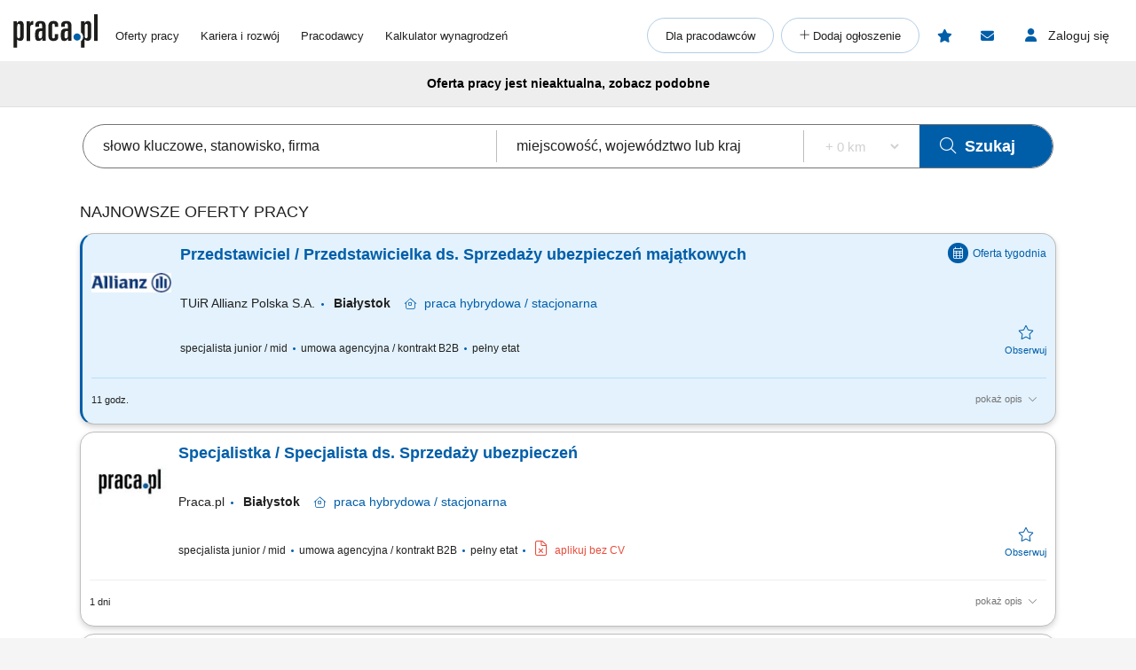

--- FILE ---
content_type: text/html; charset=UTF-8
request_url: https://www.praca.pl/doradca-ubezpieczeniowy_8509215.html
body_size: 43866
content:
    <!DOCTYPE html>
<html lang="pl">
    <head>            <script>window.dataLayer=window.dataLayer||[];function gtag(){dataLayer.push(arguments);}if(localStorage.getItem('consentMode')===null){const pr=new Proxy(new URLSearchParams(window.location.search),{get:(searchParams,prop)=>searchParams.get(prop),});const rf=pr.rf==='country';const consentMode={'ad_storage':rf?'granted':'denied','ad_user_data':rf?'granted':'denied','ad_personalization':rf?'granted':'denied','analytics_storage':rf?'granted':'denied','personalization_storage':'denied','functionality_storage':'denied','security_storage':'denied'};if(rf){localStorage.setItem('consentMode',JSON.stringify(consentMode));}gtag('consent','default',consentMode);}else{const lsData = JSON.parse(localStorage.getItem('consentMode')); if(!lsData['ad_user_data']){lsData['ad_user_data'] = lsData['ad_storage']; lsData['ad_personalization'] = lsData['ad_storage']; localStorage.setItem('consentMode', JSON.stringify(lsData))};gtag('consent','default',lsData);}</script>
        <script>(function(w,d,s,l,i){w[l]=w[l]||[];w[l].push({'gtm.start':new Date().getTime(),event:'gtm.js'});var f=d.getElementsByTagName(s)[0],j=d.createElement(s),dl=l!='dataLayer'?'&l='+l:'';j.defer=true;j.src='https://www.googletagmanager.com/gtm.js?id='+i+dl;f.parentNode.insertBefore(j,f);})(window,document,'script','dataLayer','GTM-N2MDV5');</script>
                <meta charset="UTF-8">




<title>Archiwalna oferta nr 8509215, Doradca Ubezpieczeniowy, podlaskie, PZU Życie SA - oferty pracy</title>
<meta name="description" content="Archiwum: Oferta pracy Doradca Ubezpieczeniowy, podlaskie, PZU Życie SA w Praca.pl">
<meta name="viewport" content="width=device-width, initial-scale=1, minimum-scale=1, maximum-scale=5">

<meta name="mobile-web-app-capable" content="yes">
<meta name="apple-mobile-web-app-status-bar-style" content="black">
<meta name="apple-mobile-web-app-title" content="Praca.pl">
<meta name="msapplication-TileImage" content="/praca2/assets/images/launcher-icon-4x.png">
<meta name="msapplication-TileColor" content="#fff">
<meta name="theme-color" content="#005ea9">


<meta property="og:title" content="Archiwalna oferta nr 8509215, Doradca Ubezpieczeniowy, podlaskie, PZU Życie SA - oferty pracy">
    <meta property="og:type" content="article">
    <meta property="og:url" content="https://www.praca.pl/doradca-ubezpieczeniowy_8509215.html">
    <meta property="og:image" content="https://www.praca.pl/job-offer/og-image/8509215/">
<meta property="og:site_name" content="Portal Praca.pl">
<meta property="og:description" content="Archiwum: Oferta pracy Doradca Ubezpieczeniowy, podlaskie, PZU Życie SA w Praca.pl">
    <meta property="fb:app_id" content="324267380996929">

<meta name="mobile-web-app-capable" content="yes">
<meta name="apple-mobile-web-app-status-bar-style" content="default">
<meta name="apple-mobile-web-app-title" content="Praca.pl">

    <meta name="robots" content="index,follow">

    <link rel="canonical" href="https://www.praca.pl/doradca-ubezpieczeniowy_8509215.html">


<meta name="verify-v1" content="UsxV/r8z1MfZdUJAAYXxmFzcC/mxHrjaq0XUt+z9gGk=">
<meta name="format-detection" content="telephone=no">
<meta name="theme-color" content="#1565C0">
            <link rel="preconnect" href="https://static.praca.pl/" crossorigin>

<link rel="preconnect" href="https://www.googletagmanager.com/" crossorigin>
<link rel="preconnect" href="https://www.google-analytics.com/" crossorigin>
<link rel="preconnect" href="https://www.google.com/" crossorigin>

<link href="/praca2/assets/images/logo.svg" rel="preload" as="image">

<link rel="apple-touch-icon" href="/praca2/assets/images/launcher-icon-1x.png" sizes="48x48">
<link rel="apple-touch-icon" href="/praca2/assets/images/launcher-icon-2x.png" sizes="96x96">
<link rel="apple-touch-icon" href="/praca2/assets/images/launcher-icon-4x.png" sizes="192x192">
        <style id="mainCritical">
                    /*!
 * Font Awesome Pro 6.7.2 by @fontawesome - https://fontawesome.com
 * License - https://fontawesome.com/license (Commercial License)
 * Copyright 2024 Fonticons, Inc.
 *//*!
 * Font Awesome Pro 6.7.2 by @fontawesome - https://fontawesome.com
 * License - https://fontawesome.com/license (Commercial License)
 * Copyright 2024 Fonticons, Inc.
 *//*!
 * Font Awesome Pro 6.7.2 by @fontawesome - https://fontawesome.com
 * License - https://fontawesome.com/license (Commercial License)
 * Copyright 2024 Fonticons, Inc.
 *//*!
 * Font Awesome Pro 6.7.2 by @fontawesome - https://fontawesome.com
 * License - https://fontawesome.com/license (Commercial License)
 * Copyright 2024 Fonticons, Inc.
 *//*!
 * Font Awesome Pro 6.7.2 by @fontawesome - https://fontawesome.com
 * License - https://fontawesome.com/license (Commercial License)
 * Copyright 2024 Fonticons, Inc.
 *//*!
 * Font Awesome Pro 6.7.2 by @fontawesome - https://fontawesome.com
 * License - https://fontawesome.com/license (Commercial License)
 * Copyright 2024 Fonticons, Inc.
 *//*!
 * Font Awesome Pro 6.7.2 by @fontawesome - https://fontawesome.com
 * License - https://fontawesome.com/license (Commercial License)
 * Copyright 2024 Fonticons, Inc.
 */.badges{align-items:center;display:flex;flex-wrap:wrap}.app-store-badge{height:25px}.google-play-badge{height:33px;margin:0 8px}.touchable-area{padding:10px 0}.touchable-area-google-play{padding:4px 0}@media (min-width:767px){.google-play-badge{height:48px;margin:0 10px}.app-store-badge{height:36px}.touchable-area,.touchable-area-google-play{padding:0}}.app-footer{margin:0 auto 10px;max-width:1440px}.app-footer__to-top-block{height:58px;text-align:right}.app-footer__scroll-to-top{border-radius:50%;color:#005ea9;height:58px;transition:none;width:58px}.app-footer__scroll-to-top:before{content:"\F077";font-family:Font Awesome\ 6 Pro;font-size:40px;font-style:normal;font-weight:300;font-weight:500}.app-footer__scroll-to-top--attached{background:rgba(0,94,169,.5);bottom:80px;color:#fafafa;position:fixed;right:15px;top:auto;transform:translateY(0);z-index:16}.app-footer__scroll-to-top--attached:before{text-shadow:0 3px 0 rgba(13,71,161,.5)}.app-footer__scroll-to-top--inactive{bottom:-20px;transform:translateY(100%)!important}.app-footer__logo-section{margin-bottom:44px}.app-footer__logo{margin-bottom:12px}.app-footer__socials{align-items:center;display:flex;margin-inline:-15px;padding-bottom:15px}.app-footer__social-item{border-radius:25px;color:#005ea9;display:inline-block;font-size:18px;height:50px;line-height:50px;margin-right:5px;text-align:center;transition:all .3s ease;width:50px}.app-footer__social-item:hover{background-color:rgba(0,94,169,.1);color:#005ea9}.app-footer__section-title{color:#757575;margin-bottom:15px}.app-footer__section-title--app-stores{margin-bottom:5px}.app-footer__links-grid{column-gap:100px;display:grid;grid-auto-rows:auto;grid-template-columns:repeat(auto-fit,150px);justify-content:start}.app-footer__links-box{display:flex;flex-direction:column;margin-bottom:44px}.app-footer__links-box:nth-child(n+3){grid-column:1/-1}.app-footer__links-box--last{margin-bottom:0}.app-footer__links-box--app-stores{width:max-content}.app-footer__links-box--app-stores .app-store-badge{height:36px}.app-footer__links-box--app-stores .google-play-badge{height:48px}.app-footer__site-item{align-self:start;color:#212121;margin-bottom:15px}.app-footer__site-item:hover{color:#005ea9}.app-footer__site-item--button{cursor:pointer;line-height:20px}.app-footer__copyrights{border-top:1px solid #eee;color:#757575;font-size:12px;margin:5px -15px 0;padding:20px 15px 75px}.app-footer__copyrights p:last-child{margin-bottom:0}.app-footer__copyrights-text{display:flex;flex-direction:column;gap:9px;line-height:14px}@media (min-width:767px){.app-footer__links-box:nth-child(n+3){grid-column:auto}.app-footer__links-box:nth-child(n+4){grid-column:1/-1}.app-footer__links-box--last{flex-direction:row;gap:16px}}@media (min-width:1024px){.app-footer__links-grid{grid-auto-flow:column;grid-template-columns:auto}.app-footer__links-box:nth-child(n+4){grid-column:auto}.app-footer__copyrights{padding-bottom:55px}}@media (min-width:1200px){.app-footer__copyrights{font-size:12px}}@media (min-width:1440px){.app-footer__main-content{display:flex;gap:100px}}@media print{.app-footer{display:none}}.app-breadcrumbs-wrapper{position:relative}.app-breadcrumbs-wrapper ::-webkit-scrollbar{height:0;width:3px}.app-breadcrumbs-wrapper ::-webkit-scrollbar-thumb{background:#005ea9;border-radius:5px}.app-breadcrumbs-wrapper ::-webkit-scrollbar-track{background-color:transparent}.app-breadcrumbs-wrapper .app-breadcrumbs{display:block;font-size:0;height:48px;line-height:48px;margin:0 auto;overflow-x:auto;overflow-y:hidden;padding-left:0;padding-right:0;padding-top:2px;position:relative;white-space:nowrap}.app-breadcrumbs-wrapper .app-breadcrumbs__item-branching{cursor:pointer;display:inline-block}.app-breadcrumbs-wrapper .app-breadcrumbs__item-branching .app-breadcrumbs__item{padding:3px;white-space:normal}.app-breadcrumbs-wrapper .app-breadcrumbs__item-branching>div:first-child>a{margin-right:16px;position:relative;text-decoration:underline}.app-breadcrumbs-wrapper .app-breadcrumbs__item-branching>div:first-child>a:after{color:#005ea9;content:"\F078";font-family:Font Awesome\ 6 Pro;font-size:12px;font-style:normal;font-weight:400;line-height:20px;position:absolute;right:-14px;text-decoration:none}.app-breadcrumbs-wrapper .app-breadcrumbs__item-branching a[data-active=true]:after{transform:rotate(180deg)}.app-breadcrumbs-wrapper .app-breadcrumbs__dropdown-wrapper{background:#eee;box-shadow:0 3px 6px #00000029;left:-15px;opacity:0;padding:5px;position:absolute;top:48px;visibility:hidden}.app-breadcrumbs-wrapper .app-breadcrumbs__dropdown-wrapper--mobile{font-size:12px;opacity:1;visibility:visible;width:calc(100% + 30px)}.app-breadcrumbs-wrapper .app-breadcrumbs__dropdown{list-style:none;margin-left:0;max-height:171px;overflow-y:auto;padding:0 15px}.app-breadcrumbs-wrapper .app-breadcrumbs__dropdown>li{align-items:center;box-sizing:content-box;display:flex;height:38px;padding-block:5px}.app-breadcrumbs-wrapper .app-breadcrumbs__dropdown>li:first-child{padding-top:0}.app-breadcrumbs-wrapper .app-breadcrumbs__dropdown>li:last-child{padding-bottom:0}.app-breadcrumbs-wrapper .app-breadcrumbs__item{display:inline-block;font-size:12px;line-height:20px}.app-breadcrumbs-wrapper .app-breadcrumbs__item:not(:last-child):after{content:"\F105";cursor:default;font-family:Font Awesome\ 6 Pro;font-size:13px;font-style:normal;font-weight:400;font-weight:200!important;line-height:22px;margin:0 5px;vertical-align:top;z-index:1}.app-breadcrumbs-wrapper .app-breadcrumbs__item--link{color:#212121}.app-breadcrumbs-wrapper .app-breadcrumbs__item--link:hover{color:#005ea9}.app-breadcrumbs-wrapper .app-breadcrumbs__item--link:after{color:#212121}@media (min-width:1024px){.app-breadcrumbs-wrapper .app-breadcrumbs{height:28px;line-height:normal;max-width:1440px;overflow-x:unset;overflow-y:unset;white-space:normal}.app-breadcrumbs-wrapper .app-breadcrumbs__dropdown-wrapper{background:#eeeeeee8;left:0;padding:0;top:26px;width:100%}.app-breadcrumbs-wrapper .app-breadcrumbs__dropdown{max-height:none;overflow-y:unset;padding:0}.app-breadcrumbs-wrapper .app-breadcrumbs__dropdown>li{box-sizing:border-box}.app-breadcrumbs-wrapper .app-breadcrumbs__item-branching{position:relative}.app-breadcrumbs-wrapper .app-breadcrumbs__item-branching .app-breadcrumbs__item{white-space:normal}.app-breadcrumbs-wrapper .app-breadcrumbs__item-branching:hover .app-breadcrumbs__dropdown-wrapper{opacity:1;visibility:visible}.app-breadcrumbs-wrapper .app-breadcrumbs__item-branching:hover>div:first-child>a:after{transform:rotate(180deg)}}.flash-msg{border-radius:15px;margin:-5px auto 20px;max-width:1100px;text-align:center;width:100%}.flash-msg>span{color:#212121;display:inline-block;font-size:14px;font-weight:700;padding:11px 55px}.flash-msg>span:before{display:inline-block;font-size:30px;font-weight:300;line-height:30px;vertical-align:middle;width:55px}@media (max-width:766px){.flash-msg>span{padding:11px}.flash-msg>span:before{display:none}}.flash-msg.error{background-color:rgba(231,76,60,.7)}.flash-msg.error>span:before{color:#e74c3c;content:"\F071";font-family:Font Awesome\ 6 Pro;font-style:normal;font-weight:800}.flash-msg.notice{background-color:rgba(239,108,0,.7)}.flash-msg.notice>span:before{color:#ef6c00;content:"!";font-family:Font Awesome\ 6 Pro;font-size:20px;font-style:normal;font-weight:800}.flash-msg.success{background-color:rgba(59,209,120,.7)}.flash-msg.success>span:before{color:#3bd178;content:"\F058";font-family:Font Awesome\ 6 Pro;font-style:normal;font-weight:800}/*! purgecss start ignore */#toast-container{max-width:460px;width:calc(100% - 24px)}#toast-container>div{border-radius:0;box-shadow:0 0 15px rgba(0,0,0,.5);opacity:1;padding-bottom:35px;padding-top:35px;width:100%}#toast-container>.toast-link{padding-right:50px}#toast-container>.toast-link:after{content:"\F054";font-size:20px;position:absolute;right:25px;top:50%;transform:translateY(-50%) rotate(-90deg)}#toast-container>.toast-icon-star-empty,#toast-container>.toast-icon-star-full{background-image:none!important}#toast-container>.toast-icon-star-empty .toast-message,#toast-container>.toast-icon-star-full .toast-message{margin-left:10px}#toast-container>.toast-icon-star-empty .toast-message:before,#toast-container>.toast-icon-star-full .toast-message:before{color:#fff;content:"\F005";font-size:25px;left:20px;margin-right:10px;position:absolute;top:50%;transform:translateY(-55%)}#toast-container>.toast-icon-star-full .toast-message:before{color:#ff9600}.toast{background-color:#eee}.toast-info{background-color:#1e88e5}.toast-error{background-color:#e74c3c}.toast-success{background-color:#3bd178}.toast-warning{background-color:#ff9600}button.toast-close-button{font-size:0;height:14px;position:absolute;right:10px!important;top:10px!important;width:14px}button.toast-close-button:before{content:"\F00D"!important;font-size:20px}.toastify{border-radius:0;box-shadow:0 0 15px rgba(0,0,0,.5);color:#fff;cursor:pointer;display:inline-block;max-width:460px;opacity:0;padding-bottom:35px;padding-right:15px;padding-top:35px;position:fixed;text-decoration:none;transition:all .4s cubic-bezier(.215,.61,.355,1);width:calc(100% - 24px);z-index:2147483647}.toastify.on{opacity:1}.toastify:hover{box-shadow:0 0 12px #000}.tostify-error{background-image:url("[data-uri]")!important;background-position:15px;background-repeat:no-repeat}.toast-close{font-size:16px;font-weight:300;height:14px;position:absolute;right:10px;top:10px;width:14px}.toastify-right{right:12px}.toastify-top{top:-150px}.toastify-title{font-weight:700}.toastify-title,.tostify-message{margin-left:50px}.toastify-icon-star-empty,.toastify-icon-star-full{margin-left:10px}.toastify-icon-star-empty:before,.toastify-icon-star-full:before{color:#fff;content:"\F005";font-size:25px;left:20px;margin-right:10px;position:absolute;top:50%;transform:translateY(-55%)}.toastify-link{padding-right:15px}.toastify-link:after{content:"\F054";font-size:20px;position:absolute;right:25px;top:50%;transform:translateY(-50%) rotate(-90deg)}.toastify-icon-star-full:before{color:#ff9600}@media only screen and (max-width:361px){.toastify-right{left:0;margin-left:auto;margin-right:auto;max-width:fit-content;right:0}}/*! purgecss end ignore *//*!
 * Font Awesome Pro 6.7.2 by @fontawesome - https://fontawesome.com
 * License - https://fontawesome.com/license (Commercial License)
 * Copyright 2024 Fonticons, Inc.
 *//*!
 * Font Awesome Pro 6.7.2 by @fontawesome - https://fontawesome.com
 * License - https://fontawesome.com/license (Commercial License)
 * Copyright 2024 Fonticons, Inc.
 *//*!
 * Font Awesome Pro 6.7.2 by @fontawesome - https://fontawesome.com
 * License - https://fontawesome.com/license (Commercial License)
 * Copyright 2024 Fonticons, Inc.
 *//*!
 * Font Awesome Pro 6.7.2 by @fontawesome - https://fontawesome.com
 * License - https://fontawesome.com/license (Commercial License)
 * Copyright 2024 Fonticons, Inc.
 *//*!
 * Font Awesome Pro 6.7.2 by @fontawesome - https://fontawesome.com
 * License - https://fontawesome.com/license (Commercial License)
 * Copyright 2024 Fonticons, Inc.
 *//*!
 * Font Awesome Pro 6.7.2 by @fontawesome - https://fontawesome.com
 * License - https://fontawesome.com/license (Commercial License)
 * Copyright 2024 Fonticons, Inc.
 *//*!
 * Font Awesome Pro 6.7.2 by @fontawesome - https://fontawesome.com
 * License - https://fontawesome.com/license (Commercial License)
 * Copyright 2024 Fonticons, Inc.
 */.app-header{margin:0 auto;max-width:1440px;position:relative;z-index:61}.app-header__pre{overflow:hidden;padding-top:5px}.app-header__pre-title{font-size:10px;margin-bottom:0;overflow-x:hidden;text-align:right;text-overflow:ellipsis;text-transform:none;white-space:nowrap}.app-header__container{display:grid;font-size:0;grid-template-columns:1fr;grid-template-rows:1fr 0;justify-items:center;min-height:50px;position:relative}.app-header__logo{align-self:center;display:block;grid-column:1;grid-row:1}.app-header__logo img{height:28px;width:70px}.app-header__job-offers{align-self:center;color:#212121;display:block;font-size:13px;grid-column:3;grid-row:1}.app-header__job-offers:hover{color:#005ea9}.app-header__job-offers--active{color:#005ea9;font-weight:700}.app-header__main-menu{display:none}.app-header__main-menu--active{background-color:#fff;box-shadow:0 1px 5px -1px rgba(0,0,0,.5);display:inline-block;left:-14px;padding-bottom:24px;position:absolute;right:-15px;top:50px;width:130%;z-index:999}.app-header__nav-links{font-size:13px;margin:8px 0}.app-header__main-menu-item{background-color:inherit;color:#212121;display:block;font-size:13px;line-height:48px;padding-left:35px;padding-top:5px;position:relative;z-index:4}.app-header__main-menu-item--active{color:#005ea9;font-weight:700}.app-header__main-menu-item:hover{color:#005ea9}.app-header__main-button{align-items:center;background-color:transparent;border:1px solid rgba(0,94,169,.3);border-radius:24px;color:#212121;display:flex;font-size:13px;font-weight:400;height:40px;justify-content:center;margin:8px 8px 0 35px;max-width:260px;white-space:nowrap;z-index:4}.app-header__main-button:hover{background-color:#e3f2fd;border-color:#005ea9;color:#005ea9}.app-header__main-button--plus:before{content:"+";font-family:Font Awesome\ 6 Pro;font-style:normal;font-weight:300;height:20px;width:10px}.app-header__main-button--plus span{margin-left:5px}.app-header__user-menu{display:none}.app-header__user-menu--mobile-active{color:#212121;display:inline-block;grid-column:1/span 3;grid-row:2/span 2;overflow:auto;width:100%}.app-header__user-menu--active{background-color:#fff;box-shadow:0 1px 5px -1px rgba(0,0,0,.1);color:#212121;display:inline-block;position:absolute;right:0;top:102%;width:230px;z-index:999}.app-header__user-menu-sidebar-message-counter:not(:empty){align-items:center;background-color:#e53935;border-radius:100%;color:#fff;display:inline-flex;font-size:10px;height:15px;justify-content:center;margin-left:5px;width:15px}.app-header__user-data{background-color:#fafafa;display:grid;grid-template-columns:14px 10px 1fr;grid-template-rows:1fr 5px 1fr;margin:0;padding:0 60px 25px 20px}.app-header__user-name{display:block;font-size:14px;font-weight:600;grid-column:3;grid-row:1;overflow-x:hidden;text-overflow:ellipsis;white-space:nowrap}.app-header__user-name:empty{display:none!important}.app-header__user-name:empty+i{grid-row:3}.app-header__user-email{align-self:center;display:block;font-size:12px;font-weight:400;grid-column:3;grid-row:3;overflow-x:hidden;text-overflow:ellipsis;white-space:nowrap}.app-header__user-menu-item{background-color:#fff;border-left:5px solid transparent;color:#212121;display:block;font-size:13px;font-weight:400;height:48px;padding-left:20px}.app-header__user-menu-item:hover{background-color:#e3f2fd;color:inherit}.app-header__user-menu-item--active{background:#e3f2fd;border-color:#0d47a1;font-weight:700;margin-top:-1px;padding-bottom:3px}.app-header__user-menu-item--active i,.app-header__user-menu-item--active span{color:#0d47a1!important;font-weight:700}.app-header__user-menu-item--active.app-header__user-submenu-toggler i{color:#000!important;font-weight:300!important}.app-header__user-menu-item--active.app-header__user-submenu-toggler span{color:#212121!important;font-weight:400!important}.app-header__user-menu-item--active+.app-header__user-submenu-list{border-color:#0d47a1}.app-header__user-menu-item--active+.app-header__user-submenu-list .app-header__user-submenu-item{margin-left:0}.app-header__user-menu-item i{color:#000;font-size:20px;padding-right:5px;text-align:center;width:35px}.app-header__user-menu-item i,.app-header__user-menu-item span{display:inline-block;line-height:48px;vertical-align:middle}.app-header__user-menu-item--last{padding-bottom:5px}.app-header__user-menu-item--last:after{display:none}.app-header__user-submenu-toggler{align-items:center;display:flex}.app-header__user-submenu-toggler:after{color:#616161;content:"\F078";display:inline-block;font-family:Font Awesome\ 6 Pro;font-size:13px;font-style:normal;font-weight:400;padding:0 10px;transition:transform .3s ease;vertical-align:middle}.app-header__user-submenu-toggler--active{background-color:#e3f2fd}.app-header__user-submenu-toggler--active:after{transform:rotate(180deg)}.app-header__user-submenu-toggler i{margin-right:3px}.app-header__user-submenu-list{border-left:5px solid transparent;display:none;padding-bottom:0}.app-header__user-submenu-list--active{background-color:transparent;display:block}.app-header__user-submenu-item{background-color:#e3f2fd;color:#212121;display:block;font-weight:400;margin-left:-5px;padding-left:47px}.app-header__user-submenu-item:hover{background-color:#bbdefb;color:inherit}.app-header__user-submenu-item i{color:#000;display:inline-block;font-size:20px;line-height:48px;padding-right:10px;text-align:center;vertical-align:middle;width:25px}.app-header__user-submenu-item span{display:inline-block;font-size:13px;line-height:48px;padding-left:7px;vertical-align:middle}.app-header__user-submenu-item--active{background-color:#bbdefb}.app-header__user-submenu-item--active i,.app-header__user-submenu-item--active span{color:#0d47a1;font-weight:700}.app-header__contact-info{background-color:#e3f2fd;padding:30px}.app-header__contact-info i{font-size:23px}.app-header__contact-info i:first-of-type{margin-right:10px}.app-header__contact-info .contact_box{display:flex;flex-direction:column;gap:20px}.app-header__contact-info .contact_box:first-of-type{margin-bottom:40px}.app-header__contact-info .contact_box__heading{color:#757575}.app-header__contact-info .contact_box__name{font-weight:800}.app-header__contact-info .contact_box__contact_fields{display:flex;flex-wrap:wrap;gap:10px}.app-header__contact-info .contact_box__contact_field{align-items:center;display:flex;gap:10px}.app-header__contact-info .contact_box__contact_field:first-of-type{margin-right:40px}.app-header__contact-info .contact_box__contact_field i{color:#005ea9}.app-header__contact-info .contact_box__contact_field .details{border-left:1px solid #757575;display:flex;flex-direction:column;padding-left:10px}.app-header__contact-info .contact_box__contact_field .details__heading{color:#757575}.app-header__contact-info .contact_box__contact_field .details__phone{color:#005ea9}.app-header__sign-out{background-color:#fafafa;color:#212121;display:block;font-size:13px;font-weight:700;height:48px;line-height:48px;padding-left:20px}.app-header__sign-out:before{color:#000;content:"\F08B";display:inline-block;font-family:Font Awesome\ 6 Pro;font-size:15px;font-style:normal;font-weight:400;line-height:48px;padding-right:5px;text-align:center;width:35px}.app-header__sign-out:hover{background-color:#e0e0e0;color:#212121}.app-header__mobile-menu{background-color:#fafafa;bottom:0;box-shadow:0 -2px 4px 0 rgba(0,0,0,.2);left:0;max-width:100vw;padding:10px 0;position:fixed;width:100%;z-index:9999}.app-header__mobile-menu-toggler{color:#005ea9;font-size:34px;grid-column:5;grid-row:1;height:53px;width:30px}.app-header__mobile-menu-toggler:before{content:"\F0C9";font-family:Font Awesome\ 6 Pro;font-style:normal;font-weight:800}.app-header__mobile-menu-container{display:grid;grid-template-columns:1fr 65px 1fr 65px 1fr 65px 1fr 65px 1fr 65px 1fr;grid-template-rows:1fr}.app-header__mobile-menu-container button{z-index:1!important}.app-header__mobile-menu-item{cursor:pointer;display:inline-block;grid-row:1;position:relative;text-align:center;vertical-align:middle;width:100%}.app-header__mobile-menu-item:first-child{grid-column:2}.app-header__mobile-menu-item:nth-child(2){grid-column:4}.app-header__mobile-menu-item:nth-child(3){grid-column:6}.app-header__mobile-menu-item:nth-child(4){grid-column:8}.app-header__mobile-menu-item:nth-child(5){grid-column:10}.app-header__mobile-menu-item--active>.app-header__mobile-desc,.app-header__mobile-menu-item--active>.app-header__mobile-icon{color:#000;font-weight:800}.app-header__mobile-icon{color:#212121;display:block;font-size:25px;height:25px;line-height:25px;text-align:center;width:35px}.app-header__mobile-counter{background-color:#e74c3c;border-radius:50%;box-shadow:0 0 4px 0 rgba(0,0,0,.5);color:#fff;font-size:12px;font-weight:800;height:20px;line-height:20px;position:absolute;right:12px;text-align:center;top:-5px;width:20px}.app-header__mobile-counter:empty{display:none}.app-header__mobile-counter--filters:empty{display:block;height:10px;line-height:10px;right:17px;top:0;width:10px}.app-header__mobile-desc{color:#212121;display:block;font-size:10px;font-weight:400;line-height:19px;text-align:center}.app-header__mobile-modal{display:none}.app-header__mobile-modal--active{background-color:#fafafa;display:grid;grid-template-columns:1fr 280px 1fr;grid-template-rows:30px 70px 1fr 70px;height:100%;left:0;max-width:100%;position:fixed;top:0;width:100vw;z-index:101}.app-header__mobile-modal .app-header__mobile-modal-close-container{-ms-grid-column-span:3;-ms-grid-row-span:1;-ms-grid-columns:1fr 300px 1fr;background-color:#fafafa;display:grid;-ms-grid-column:1;grid-column:1/span 3;-ms-grid-row:1;grid-row:1/span 1;grid-template-columns:1fr 300px 1fr}.app-header__mobile-modal .app-header__mobile-modal-close{align-items:center;align-self:center;cursor:pointer;display:flex;font-size:20px;grid-column:2/span 2;grid-row:1;height:48px;justify-content:center;justify-self:end;padding:0 15px 0 0;width:48px}.app-header__mobile-modal .app-header__mobile-modal-content{grid-column:2;grid-row:2/span 2;justify-self:center;max-height:95vh;max-width:340px;overflow:auto;width:100%}@keyframes loading{0%{background-position:-300px 0}to{background-position:400px 0}}@media (min-width:767px){.app-header__mobile-modal--active{grid-template-columns:1fr 630px 1fr}.app-header__contact-info .contact_box__contact_fields{gap:0}}@media (min-width:1024px){.app-header{margin-top:10px}.app-header__contact-info{display:none}.app-header__container{grid-template-columns:95px 20px auto 1fr auto auto auto;justify-items:start;padding-bottom:5px}.app-header__logo{padding-bottom:7px}.app-header__logo img{height:38px;width:95px}.app-header__job-offers{padding-right:15px}.app-header__job-offers:empty{display:none}.app-header__main-menu{align-items:center;align-self:center;display:flex;grid-column:4;justify-content:space-between;margin:0;width:100%}.app-header__main-menu--active{background-color:transparent;border:none;box-shadow:none;padding-bottom:0;position:static;width:auto}.app-header__main-menu-item{display:inline-block;line-height:normal;padding:0 0 0 20px}.app-header__main-menu-item:first-child{padding-left:0}.app-header__main-buttons{display:flex}.app-header__main-button{margin:0 8px 0 0;padding:0 20px}.app-header__main-button--plus{width:40px}.app-header__main-button--plus span{display:none}.app-header__observed{align-items:center;align-self:center;border-radius:24px;color:#005ea9;display:flex;grid-column:5;grid-row:1;height:40px;justify-content:center;margin-right:8px;position:relative;width:40px}.app-header__observed:before{content:"\F005";font-family:Font Awesome\ 6 Pro;font-size:15px;font-style:normal;font-weight:800;height:15px;line-height:normal;position:absolute;width:17px}.app-header__observed:hover{background-color:#e3f2fd;color:#0d47a1}.app-header__observed--active{background-color:#e3f2fd;color:#0d47a1}.app-header__observed__counter:not(:empty){background-color:#e74c3c;border-radius:50%;box-shadow:0 0 4px 0 rgba(0,0,0,.5);color:#fff;font-size:9px;font-weight:800;height:16px;line-height:16px;position:absolute;right:3px;text-align:center;top:7px;width:16px}.app-header__messages{align-items:center;align-self:center;border-radius:24px;color:#005ea9;cursor:pointer;display:flex;grid-column:6;grid-row:1;height:40px;justify-content:center;margin-right:8px;position:relative;width:40px}.app-header__messages:before{content:"\F0E0";font-family:Font Awesome\ 6 Pro;font-size:15px;font-style:normal;font-weight:800;height:15px;line-height:normal;position:absolute;width:16px}.app-header__messages:hover{background-color:#e3f2fd;color:#0d47a1}.app-header__messages:focus-visible{outline:2px auto Highlight;outline:2px solid -webkit-focus-ring-color}.app-header__messages--active{background-color:#e3f2fd;color:#0d47a1}.app-header__messages-counter:not(:empty){background-color:#e74c3c;border-radius:50%;box-shadow:0 0 4px 0 rgba(0,0,0,.5);color:#fff;font-size:9px;font-weight:800;height:16px;line-height:16px;position:absolute;right:7px;text-align:center;top:7px;width:16px}.app-header__messages-popup{display:none}.app-header__messages-popup--active{background-color:#fafafa;border-color:#fafafa;box-shadow:0 1px 5px -1px rgba(0,0,0,.5);display:inline-block;padding-bottom:10px;position:absolute;right:90px;top:102%;width:280px;z-index:999}.app-header__popup-content{background-color:#fafafa;max-width:275px;overflow:hidden;padding:20px;position:relative;text-align:center;z-index:4}.app-header__popup-desc{color:#212121;font-size:15px;font-weight:300}.app-header__popup-icon:before{content:"\F0EC";font-family:Font Awesome\ 6 Pro;font-size:15px;font-style:normal;font-weight:300;padding:0 3px}.app-header__popup-button{background-color:#005ea9;border:1px solid #005ea9;border-radius:24px;color:#fff;display:inline-block;font-size:13px;font-weight:400;height:48px;margin-bottom:10px;padding:13px;text-align:center;width:180px}.app-header__popup-button:hover{background-color:#0d47a1;color:#fff}.app-header__popup-button--register{background-color:transparent;color:#005ea9;margin-bottom:0}.app-header__popup-button--register:hover{background-color:#e3f2fd;color:#005ea9}.app-header__sign-in,.app-header__user-menu-toggler{align-items:center;align-self:center;border-radius:24px;cursor:pointer;display:flex;font-size:14px;grid-column:7;grid-row:1;height:40px;justify-content:center;width:125px}.app-header__sign-in:focus-visible,.app-header__user-menu-toggler:focus-visible{outline:2px auto Highlight;outline:2px solid -webkit-focus-ring-color}.app-header__sign-in:hover,.app-header__user-menu-toggler:hover{background-color:#e3f2fd;color:#0d47a1}.app-header__sign-in:hover:before,.app-header__user-menu-toggler:hover:before{color:#0d47a1}.app-header__sign-in:hover span,.app-header__user-menu-toggler:hover span{color:#0d47a1}.app-header__sign-in:before,.app-header__user-menu-toggler:before{color:#005ea9;content:"\F007";font-family:Font Awesome\ 6 Pro;font-size:15px;font-style:normal;font-weight:800;height:16px;line-height:normal;width:14px}.app-header__sign-in span,.app-header__user-menu-toggler span{color:#212121;display:inline-block;font-weight:400;padding-left:12px}.app-header__sign-in--active,.app-header__user-menu-toggler--active{background-color:#e3f2fd;color:#0d47a1}.app-header__sign-in--active:before,.app-header__user-menu-toggler--active:before{color:#0d47a1}.app-header__sign-in--active span,.app-header__user-menu-toggler--active span{color:#0d47a1}.app-header__user-menu-toggler{position:relative;z-index:3}.app-header__user-menu-toggler-arrow{display:none}.app-header__sign-out,.app-header__user-menu-item{border-width:3px;font-size:12px;font-weight:400;height:35px;line-height:35px;padding-left:5px}.app-header__sign-out i,.app-header__user-menu-item i{font-size:14px;line-height:35px}.app-header__sign-out span,.app-header__user-menu-item span{line-height:35px}.app-header__sign-out:before,.app-header__user-menu-item:before{font-size:14px;line-height:35px;width:38px}.app-header__sign-out{font-weight:800;margin-bottom:0}.app-header__user-submenu-list{border-width:3px}.app-header__user-submenu-item{font-size:12px;height:35px;line-height:35px;margin-left:-3px;padding-left:25px}.app-header__user-submenu-item i{font-size:14px;line-height:35px}.app-header__user-submenu-item span{font-size:12px;line-height:35px;padding-left:0}.app-header__user-data{padding:15px 10px;position:relative;z-index:3}.app-header__user-data i{align-self:center;color:#000;font-size:14px;grid-row:1;justify-self:center;padding-bottom:2px}.app-header__user-email{font-size:11px}.app-header__user-email:empty{display:none!important}}@media (min-width:1200px){.app-header__container{padding-top:6px}.app-header__logo{padding-bottom:10px}.app-header__main-button--plus{width:auto}.app-header__main-button--plus span{display:inline-block}.app-header__job-offers{padding-right:20px}}@media print{.app-header{display:none}}/*!
 * Font Awesome Pro 6.7.2 by @fontawesome - https://fontawesome.com
 * License - https://fontawesome.com/license (Commercial License)
 * Copyright 2024 Fonticons, Inc.
 *//*!
 * Font Awesome Pro 6.7.2 by @fontawesome - https://fontawesome.com
 * License - https://fontawesome.com/license (Commercial License)
 * Copyright 2024 Fonticons, Inc.
 *//*!
 * Font Awesome Pro 6.7.2 by @fontawesome - https://fontawesome.com
 * License - https://fontawesome.com/license (Commercial License)
 * Copyright 2024 Fonticons, Inc.
 *//*!
 * Font Awesome Pro 6.7.2 by @fontawesome - https://fontawesome.com
 * License - https://fontawesome.com/license (Commercial License)
 * Copyright 2024 Fonticons, Inc.
 *//*!
 * Font Awesome Pro 6.7.2 by @fontawesome - https://fontawesome.com
 * License - https://fontawesome.com/license (Commercial License)
 * Copyright 2024 Fonticons, Inc.
 *//*!
 * Font Awesome Pro 6.7.2 by @fontawesome - https://fontawesome.com
 * License - https://fontawesome.com/license (Commercial License)
 * Copyright 2024 Fonticons, Inc.
 *//*!
 * Font Awesome Pro 6.7.2 by @fontawesome - https://fontawesome.com
 * License - https://fontawesome.com/license (Commercial License)
 * Copyright 2024 Fonticons, Inc.
 */body .pplbuorg .buorg{background-color:#311b92;border-bottom:none;box-shadow:none;color:#fff;font-family:inherit;font-size:13px}body .pplbuorg .buorg div{line-height:27px;padding:9px 15px}body .pplbuorg .buorg-fadeout{transition:visibility 5.5s,opacity 4s 1.5s}body .pplbuorg #buorgig,body .pplbuorg #buorgpermanent,body .pplbuorg #buorgul{background:#fff;border:1px solid #fff;border-radius:19px;box-shadow:none;color:#311b92;height:38px;line-height:36px;padding:0 10px;text-transform:uppercase}body .pplbuorg #buorgul{text-align:center;width:143px}body .pplbuorg #buorgul:hover{background-color:#fff;color:#311b92;font-weight:700}body .pplbuorg #buorgig{background:transparent;border:1px solid hsla(0,0%,74%,.43);color:#fff;margin-left:16px;transition:border-color .3s ease-out;width:109px}body .pplbuorg #buorgig:hover{border-color:#fff;color:#fff}body .pplbuorg #buorgpermanent:hover{background-color:#fff;color:#311b92;font-weight:700}body .pplbuorg .buorg-buttons{display:inline-block}body .pplbuorg .buorg-moremsg{margin-right:110px}body .pplbuorg .buorg-icon{background:url(/praca2/assets/images/browserInfo.png) no-repeat 0;height:56px;margin-right:20px;width:75px}@media (max-width:766px){body .pplbuorg .buorg div{line-height:27px;padding:15px}}@media (max-width:1199px){body .pplbuorg .buorg-icon{display:none}body .pplbuorg #buorgig,body .pplbuorg #buorgpermanent,body .pplbuorg #buorgul{margin-bottom:15px}body .pplbuorg .buorg-buttons{display:block;margin-top:15px}}@media (max-width:1439px){body .pplbuorg .buorg-moremsg{margin-right:10px}body .pplbuorg #buorgig{margin-left:10px}body .pplbuorg .buorg-icon{margin-right:10px}}#toast-container>.toast-icon-star-empty .toast-message:before,#toast-container>.toast-icon-star-full .toast-message:before,#toast-container>.toast-link:after,.fal,.toastify-icon-star-empty:before,.toastify-icon-star-full:before,.toastify-link:after,button.toast-close-button:before{font-family:Font Awesome\ 6 Pro;font-weight:300}.far{font-family:Font Awesome\ 6 Pro}.fab,.far{font-weight:400}.fab{font-family:Font Awesome\ 6 Brands}#toast-container>.toast-icon-star-full .toast-message:before,.fa,.fas,.toastify-icon-star-full:before{font-family:Font Awesome\ 6 Pro;font-weight:900}/*!
 * Font Awesome Pro 6.7.2 by @fontawesome - https://fontawesome.com
 * License - https://fontawesome.com/license (Commercial License)
 * Copyright 2024 Fonticons, Inc.
 *//*!
 * Font Awesome Pro 6.7.2 by @fontawesome - https://fontawesome.com
 * License - https://fontawesome.com/license (Commercial License)
 * Copyright 2024 Fonticons, Inc.
 *//*!
 * Font Awesome Pro 6.7.2 by @fontawesome - https://fontawesome.com
 * License - https://fontawesome.com/license (Commercial License)
 * Copyright 2024 Fonticons, Inc.
 *//*!
 * Font Awesome Pro 6.7.2 by @fontawesome - https://fontawesome.com
 * License - https://fontawesome.com/license (Commercial License)
 * Copyright 2024 Fonticons, Inc.
 *//*!
 * Font Awesome Pro 6.7.2 by @fontawesome - https://fontawesome.com
 * License - https://fontawesome.com/license (Commercial License)
 * Copyright 2024 Fonticons, Inc.
 *//*!
 * Font Awesome Pro 6.7.2 by @fontawesome - https://fontawesome.com
 * License - https://fontawesome.com/license (Commercial License)
 * Copyright 2024 Fonticons, Inc.
 *//*!
 * Font Awesome Pro 6.7.2 by @fontawesome - https://fontawesome.com
 * License - https://fontawesome.com/license (Commercial License)
 * Copyright 2024 Fonticons, Inc.
 *//*!
 * Font Awesome Pro 6.7.2 by @fontawesome - https://fontawesome.com
 * License - https://fontawesome.com/license (Commercial License)
 * Copyright 2024 Fonticons, Inc.
 *//*!
 * Font Awesome Pro 6.7.2 by @fontawesome - https://fontawesome.com
 * License - https://fontawesome.com/license (Commercial License)
 * Copyright 2024 Fonticons, Inc.
 */:host,:root{--fa-font-solid:normal 900 1em/1 "Font Awesome 6 Pro"}@font-face{font-display:block;font-family:Font Awesome\ 6 Pro;font-style:normal;font-weight:900}#toast-container>.toast-icon-star-full .toast-message:before,.fa-solid,.fas,.toastify-icon-star-full:before{font-weight:900}/*!
 * Font Awesome Pro 6.7.2 by @fontawesome - https://fontawesome.com
 * License - https://fontawesome.com/license (Commercial License)
 * Copyright 2024 Fonticons, Inc.
 */:host,:root{--fa-style-family-brands:"Font Awesome 6 Brands";--fa-font-brands:normal 400 1em/1 "Font Awesome 6 Brands"}@font-face{font-display:block;font-family:Font Awesome\ 6 Brands;font-style:normal;font-weight:400}.fa-brands,.fab{font-weight:400}.fa-facebook-f{--fa:"\F39E"}.fa-instagram{--fa:"\F16D"}.fa-linkedin-in{--fa:"\F0E1"}.fa-tiktok{--fa:"\E07B"}.fa-x-twitter{--fa:"\E61B"}.fa-youtube{--fa:"\F167"}/*!
 * Font Awesome Pro 6.7.2 by @fontawesome - https://fontawesome.com
 * License - https://fontawesome.com/license (Commercial License)
 * Copyright 2024 Fonticons, Inc.
 */:host,:root{--fa-font-light:normal 300 1em/1 "Font Awesome 6 Pro"}@font-face{font-display:block;font-family:Font Awesome\ 6 Pro;font-style:normal;font-weight:300}#toast-container>.toast-icon-star-empty .toast-message:before,#toast-container>.toast-icon-star-full .toast-message:before,#toast-container>.toast-link:after,.fa-light,.fal,.toastify-icon-star-empty:before,.toastify-icon-star-full:before,.toastify-link:after,button.toast-close-button:before{font-weight:300}/*!
 * Font Awesome Pro 6.7.2 by @fontawesome - https://fontawesome.com
 * License - https://fontawesome.com/license (Commercial License)
 * Copyright 2024 Fonticons, Inc.
 */:host,:root{--fa-style-family-classic:"Font Awesome 6 Pro";--fa-font-regular:normal 400 1em/1 "Font Awesome 6 Pro"}@font-face{font-display:block;font-family:Font Awesome\ 6 Pro;font-style:normal;font-weight:400}.fa-regular,.far{font-weight:400}@font-face{font-display:swap;font-family:Font Awesome\ 6 Pro;font-style:normal;font-weight:300;src:url(/praca2/assets/fonts/220925-ppl-fa-light-300.woff2) format("woff2")}@font-face{font-display:swap;font-family:Font Awesome\ 6 Pro;font-style:normal;font-weight:400;src:url(/praca2/assets/fonts/220925-ppl-fa-regular-400.woff2) format("woff2")}@font-face{font-display:swap;font-family:Font Awesome\ 6 Brands;font-style:normal;font-weight:400;src:url(/praca2/assets/fonts/220925-ppl-fa-brands-400.woff2) format("woff2")}@font-face{font-display:swap;font-family:Font Awesome\ 6 Pro;font-style:normal;font-weight:900;src:url(/praca2/assets/fonts/220925-ppl-fa-solid-900.woff2) format("woff2")}/*!
 * Font Awesome Pro 6.7.2 by @fontawesome - https://fontawesome.com
 * License - https://fontawesome.com/license (Commercial License)
 * Copyright 2024 Fonticons, Inc.
 */.fa{font-family:var(--fa-style-family,"Font Awesome 6 Pro");font-weight:var(--fa-style,900)}#toast-container>.toast-icon-star-empty .toast-message:before,#toast-container>.toast-icon-star-full .toast-message:before,#toast-container>.toast-link:after,.fa,.fa-brands,.fa-classic,.fa-duotone,.fa-light,.fa-regular,.fa-sharp,.fa-sharp-duotone,.fa-solid,.fa-thin,.fab,.fad,.fadl,.fadr,.fadt,.fal,.far,.fas,.fasdl,.fasdr,.fasds,.fasdt,.fasl,.fasr,.fass,.fast,.fat,.toastify-icon-star-empty:before,.toastify-icon-star-full:before,.toastify-link:after,button.toast-close-button:before{-moz-osx-font-smoothing:grayscale;-webkit-font-smoothing:antialiased;display:var(--fa-display,inline-block);font-style:normal;font-variant:normal;line-height:1;text-rendering:auto}#toast-container>.toast-icon-star-empty .toast-message:before,#toast-container>.toast-icon-star-full .toast-message:before,.fa-brands:before,.fa-classic:before,.fa-duotone:before,.fa-light:before,.fa-regular:before,.fa-sharp-duotone:before,.fa-sharp:before,.fa-solid:before,.fa-thin:before,.fa:before,.fab:before,.fad:before,.fadl:before,.fadr:before,.fadt:before,.fal:before,.far:before,.fas:before,.fasdl:before,.fasdr:before,.fasds:before,.fasdt:before,.fasl:before,.fasr:before,.fass:before,.fast:before,.fat:before,.toastify-icon-star-empty:before,.toastify-icon-star-full:before,button.toast-close-button:before{content:var(--fa)}.fa-duotone.fa-light:after,.fa-duotone.fa-regular:after,.fa-duotone.fa-solid:after,.fa-duotone.fa-thin:after,.fa-duotone:after,.fa-sharp-duotone.fa-light:after,.fa-sharp-duotone.fa-regular:after,.fa-sharp-duotone.fa-solid:after,.fa-sharp-duotone.fa-thin:after,.fa-sharp-duotone:after,.fad:after,.fadl:after,.fadr:after,.fadt:after,.fasdl:after,.fasdr:after,.fasds:after,.fasdt:after{content:var(--fa--fa)}.fa-classic.fa-duotone{font-family:Font Awesome\ 6 Duotone}.fa-sharp,.fa-sharp-duotone,.fasds,.fass{font-weight:900}#toast-container>.toast-icon-star-empty .toast-message:before,#toast-container>.toast-icon-star-full .toast-message:before,#toast-container>.toast-link:after,.fa-classic,.fa-light,.fa-regular,.fa-solid,.fa-thin,.fal,.far,.fas,.fat,.toastify-icon-star-empty:before,.toastify-icon-star-full:before,.toastify-link:after,button.toast-close-button:before{font-family:Font Awesome\ 6 Pro}.fa-duotone,.fad,.fadl,.fadr,.fadt{font-family:Font Awesome\ 6 Duotone}.fa-brands,.fab{font-family:Font Awesome\ 6 Brands}.fa-sharp,.fasl,.fasr,.fass,.fast{font-family:Font Awesome\ 6 Sharp}.fa-sharp-duotone,.fasdl,.fasdr,.fasds,.fasdt{font-family:Font Awesome\ 6 Sharp Duotone}.fa-1x{font-size:1em}.fa-2x{font-size:2em}.fa-3x{font-size:3em}.fa-4x{font-size:4em}.fa-5x{font-size:5em}.fa-6x{font-size:6em}.fa-7x{font-size:7em}.fa-8x{font-size:8em}.fa-9x{font-size:9em}.fa-10x{font-size:10em}.fa-2xs{font-size:.625em;line-height:.1em;vertical-align:.225em}.fa-xs{font-size:.75em;line-height:.08333em;vertical-align:.125em}.fa-sm{font-size:.875em;line-height:.07143em;vertical-align:.05357em}.fa-lg{font-size:1.25em;line-height:.05em;vertical-align:-.075em}.fa-xl{font-size:1.5em;line-height:.04167em;vertical-align:-.125em}.fa-2xl{font-size:2em;line-height:.03125em;vertical-align:-.1875em}.fa-fw{text-align:center;width:1.25em}.fa-ul{list-style-type:none;margin-left:var(--fa-li-margin,2.5em);padding-left:0}.fa-ul>li{position:relative}.fa-li{left:calc(var(--fa-li-width, 2em)*-1);line-height:inherit;position:absolute;text-align:center;width:var(--fa-li-width,2em)}.fa-border{border-color:var(--fa-border-color,#eee);border-radius:var(--fa-border-radius,.1em);border-style:var(--fa-border-style,solid);border-width:var(--fa-border-width,.08em);padding:var(--fa-border-padding,.2em .25em .15em)}.fa-pull-left{float:left;margin-right:var(--fa-pull-margin,.3em)}.fa-pull-right{float:right;margin-left:var(--fa-pull-margin,.3em)}.fa-beat{animation-delay:var(--fa-animation-delay,0s);animation-direction:var(--fa-animation-direction,normal);animation-duration:var(--fa-animation-duration,1s);animation-iteration-count:var(--fa-animation-iteration-count,infinite);animation-name:fa-beat;animation-timing-function:var(--fa-animation-timing,ease-in-out)}.fa-bounce{animation-delay:var(--fa-animation-delay,0s);animation-direction:var(--fa-animation-direction,normal);animation-duration:var(--fa-animation-duration,1s);animation-iteration-count:var(--fa-animation-iteration-count,infinite);animation-name:fa-bounce;animation-timing-function:var(--fa-animation-timing,cubic-bezier(.28,.84,.42,1))}.fa-fade{animation-iteration-count:var(--fa-animation-iteration-count,infinite);animation-name:fa-fade;animation-timing-function:var(--fa-animation-timing,cubic-bezier(.4,0,.6,1))}.fa-beat-fade,.fa-fade{animation-delay:var(--fa-animation-delay,0s);animation-direction:var(--fa-animation-direction,normal);animation-duration:var(--fa-animation-duration,1s)}.fa-beat-fade{animation-iteration-count:var(--fa-animation-iteration-count,infinite);animation-name:fa-beat-fade;animation-timing-function:var(--fa-animation-timing,cubic-bezier(.4,0,.6,1))}.fa-flip{animation-delay:var(--fa-animation-delay,0s);animation-direction:var(--fa-animation-direction,normal);animation-duration:var(--fa-animation-duration,1s);animation-iteration-count:var(--fa-animation-iteration-count,infinite);animation-name:fa-flip;animation-timing-function:var(--fa-animation-timing,ease-in-out)}.fa-shake{animation-duration:var(--fa-animation-duration,1s);animation-iteration-count:var(--fa-animation-iteration-count,infinite);animation-name:fa-shake;animation-timing-function:var(--fa-animation-timing,linear)}.fa-shake,.fa-spin{animation-delay:var(--fa-animation-delay,0s);animation-direction:var(--fa-animation-direction,normal)}.fa-spin{animation-duration:var(--fa-animation-duration,2s);animation-iteration-count:var(--fa-animation-iteration-count,infinite);animation-name:fa-spin;animation-timing-function:var(--fa-animation-timing,linear)}.fa-spin-reverse{--fa-animation-direction:reverse}.fa-pulse,.fa-spin-pulse{animation-direction:var(--fa-animation-direction,normal);animation-duration:var(--fa-animation-duration,1s);animation-iteration-count:var(--fa-animation-iteration-count,infinite);animation-name:fa-spin;animation-timing-function:var(--fa-animation-timing,steps(8))}@media (prefers-reduced-motion:reduce){.fa-beat,.fa-beat-fade,.fa-bounce,.fa-fade,.fa-flip,.fa-pulse,.fa-shake,.fa-spin,.fa-spin-pulse{animation-delay:-1ms;animation-duration:1ms;animation-iteration-count:1;transition-delay:0s;transition-duration:0s}}@keyframes fa-beat{0%,90%{transform:scale(1)}45%{transform:scale(var(--fa-beat-scale,1.25))}}@keyframes fa-bounce{0%{transform:scale(1) translateY(0)}10%{transform:scale(var(--fa-bounce-start-scale-x,1.1),var(--fa-bounce-start-scale-y,.9)) translateY(0)}30%{transform:scale(var(--fa-bounce-jump-scale-x,.9),var(--fa-bounce-jump-scale-y,1.1)) translateY(var(--fa-bounce-height,-.5em))}50%{transform:scale(var(--fa-bounce-land-scale-x,1.05),var(--fa-bounce-land-scale-y,.95)) translateY(0)}57%{transform:scale(1) translateY(var(--fa-bounce-rebound,-.125em))}64%{transform:scale(1) translateY(0)}to{transform:scale(1) translateY(0)}}@keyframes fa-fade{50%{opacity:var(--fa-fade-opacity,.4)}}@keyframes fa-beat-fade{0%,to{opacity:var(--fa-beat-fade-opacity,.4);transform:scale(1)}50%{opacity:1;transform:scale(var(--fa-beat-fade-scale,1.125))}}@keyframes fa-flip{50%{transform:rotate3d(var(--fa-flip-x,0),var(--fa-flip-y,1),var(--fa-flip-z,0),var(--fa-flip-angle,-180deg))}}@keyframes fa-shake{0%{transform:rotate(-15deg)}4%{transform:rotate(15deg)}24%,8%{transform:rotate(-18deg)}12%,28%{transform:rotate(18deg)}16%{transform:rotate(-22deg)}20%{transform:rotate(22deg)}32%{transform:rotate(-12deg)}36%{transform:rotate(12deg)}40%,to{transform:rotate(0deg)}}@keyframes fa-spin{0%{transform:rotate(0deg)}to{transform:rotate(1turn)}}.fa-rotate-90{transform:rotate(90deg)}.fa-rotate-180{transform:rotate(180deg)}.fa-rotate-270{transform:rotate(270deg)}.fa-flip-horizontal{transform:scaleX(-1)}.fa-flip-vertical{transform:scaleY(-1)}.fa-flip-both,.fa-flip-horizontal.fa-flip-vertical{transform:scale(-1)}.fa-rotate-by{transform:rotate(var(--fa-rotate-angle,0))}.fa-stack{display:inline-block;height:2em;line-height:2em;position:relative;vertical-align:middle;width:2.5em}.fa-stack-1x,.fa-stack-2x{left:0;position:absolute;text-align:center;width:100%;z-index:var(--fa-stack-z-index,auto)}.fa-stack-1x{line-height:inherit}.fa-stack-2x{font-size:2em}.fa-inverse{color:var(--fa-inverse,#fff)}.fa-abacus{--fa:"\F640";--fa--fa:"\F640\F640"}.fa-address-card,.fa-contact-card,.fa-vcard{--fa:"\F2BB";--fa--fa:"\F2BB\F2BB"}.fa-alarm-clock{--fa:"\F34E";--fa--fa:"\F34E\F34E"}.fa-align-justify{--fa:"\F039";--fa--fa:"\F039\F039"}.fa-align-right{--fa:"\F038";--fa--fa:"\F038\F038"}.fa-angle-right{--fa:"\F105";--fa--fa:"\F105\F105"}.fa-arrow-down{--fa:"\F063";--fa--fa:"\F063\F063"}.fa-arrow-down-arrow-up,.fa-sort-alt{--fa:"\F883";--fa--fa:"\F883\F883"}.fa-arrow-down-wide-short,.fa-sort-amount-asc,.fa-sort-amount-down{--fa:"\F160";--fa--fa:"\F160\F160"}.fa-arrow-left-long,.fa-long-arrow-left{--fa:"\F177";--fa--fa:"\F177\F177"}.fa-arrow-right{--fa:"\F061";--fa--fa:"\F061\F061"}.fa-arrow-right-arrow-left,.fa-exchange{--fa:"\F0EC";--fa--fa:"\F0EC\F0EC"}.fa-arrow-right-from-bracket,.fa-sign-out{--fa:"\F08B";--fa--fa:"\F08B\F08B"}.fa-arrow-right-long,.fa-long-arrow-right{--fa:"\F178";--fa--fa:"\F178\F178"}.fa-arrow-right-to-bracket,.fa-sign-in{--fa:"\F090";--fa--fa:"\F090\F090"}.fa-arrow-up-right-dots{--fa:"\E4B7";--fa--fa:"\E4B7\E4B7"}.fa-arrow-up-right-from-square,.fa-external-link{--fa:"\F08E";--fa--fa:"\F08E\F08E"}.fa-arrows-rotate,.fa-refresh,.fa-sync{--fa:"\F021";--fa--fa:"\F021\F021"}.fa-badge-check{--fa:"\F336";--fa--fa:"\F336\F336"}.fa-badge-percent{--fa:"\F646";--fa--fa:"\F646\F646"}.fa-bars,.fa-navicon{--fa:"\F0C9";--fa--fa:"\F0C9\F0C9"}.fa-basket-shopping,.fa-shopping-basket{--fa:"\F291";--fa--fa:"\F291\F291"}.fa-bell{--fa:"\F0F3";--fa--fa:"\F0F3\F0F3"}.fa-book-open{--fa:"\F518";--fa--fa:"\F518\F518"}.fa-bookmark{--fa:"\F02E";--fa--fa:"\F02E\F02E"}.fa-brackets,.fa-brackets-square{--fa:"\F7E9";--fa--fa:"\F7E9\F7E9"}.fa-brake-warning{--fa:"\E0C7";--fa--fa:"\E0C7\E0C7"}.fa-briefcase{--fa:"\F0B1";--fa--fa:"\F0B1\F0B1"}.fa-building{--fa:"\F1AD";--fa--fa:"\F1AD\F1AD"}.fa-bank,.fa-building-columns,.fa-institution,.fa-museum,.fa-university{--fa:"\F19C";--fa--fa:"\F19C\F19C"}.fa-building-memo{--fa:"\E61E";--fa--fa:"\E61E\E61E"}.fa-birthday-cake,.fa-cake,.fa-cake-candles{--fa:"\F1FD";--fa--fa:"\F1FD\F1FD"}.fa-calculator{--fa:"\F1EC";--fa--fa:"\F1EC\F1EC"}.fa-calendar{--fa:"\F133";--fa--fa:"\F133\F133"}.fa-calendar-clock,.fa-calendar-time{--fa:"\E0D2";--fa--fa:"\E0D2\E0D2"}.fa-calendar-alt,.fa-calendar-days{--fa:"\F073";--fa--fa:"\F073\F073"}.fa-automobile,.fa-car{--fa:"\F1B9";--fa--fa:"\F1B9\F1B9"}.fa-caret-down{--fa:"\F0D7";--fa--fa:"\F0D7\F0D7"}.fa-caret-up{--fa:"\F0D8";--fa--fa:"\F0D8\F0D8"}.fa-cars{--fa:"\F85B";--fa--fa:"\F85B\F85B"}.fa-chart-line,.fa-line-chart{--fa:"\F201";--fa--fa:"\F201\F201"}.fa-analytics,.fa-chart-mixed{--fa:"\F643";--fa--fa:"\F643\F643"}.fa-chart-network{--fa:"\F78A";--fa--fa:"\F78A\F78A"}.fa-check{--fa:"\F00C";--fa--fa:"\F00C\F00C"}.fa-chevron-down{--fa:"\F078";--fa--fa:"\F078\F078"}.fa-chevron-left{--fa:"\F053";--fa--fa:"\F053\F053"}.fa-chevron-right{--fa:"\F054";--fa--fa:"\F054\F054"}.fa-chevron-up{--fa:"\F077";--fa--fa:"\F077\F077"}.fa-chevron-double-right,.fa-chevrons-right{--fa:"\F324";--fa--fa:"\F324\F324"}.fa-circle{--fa:"\F111";--fa--fa:"\F111\F111"}.fa-arrow-circle-left,.fa-circle-arrow-left{--fa:"\F0A8";--fa--fa:"\F0A8\F0A8"}.fa-check-circle,.fa-circle-check{--fa:"\F058";--fa--fa:"\F058\F058"}.fa-chevron-circle-left,.fa-circle-chevron-left{--fa:"\F137";--fa--fa:"\F137\F137"}.fa-chevron-circle-right,.fa-circle-chevron-right{--fa:"\F138";--fa--fa:"\F138\F138"}.fa-circle-exclamation,.fa-exclamation-circle{--fa:"\F06A";--fa--fa:"\F06A\F06A"}.fa-circle-h,.fa-hospital-symbol{--fa:"\F47E";--fa--fa:"\F47E\F47E"}.fa-circle-info,.fa-info-circle{--fa:"\F05A";--fa--fa:"\F05A\F05A"}.fa-circle-minus,.fa-minus-circle{--fa:"\F056";--fa--fa:"\F056\F056"}.fa-circle-plus,.fa-plus-circle{--fa:"\F055";--fa--fa:"\F055\F055"}.fa-circle-question,.fa-question-circle{--fa:"\F059";--fa--fa:"\F059\F059"}.fa-circle-user,.fa-user-circle{--fa:"\F2BD";--fa--fa:"\F2BD\F2BD"}.fa-circle-xmark,.fa-times-circle,.fa-xmark-circle{--fa:"\F057";--fa--fa:"\F057\F057"}.fa-clipboard{--fa:"\F328";--fa--fa:"\F328\F328"}.fa-clipboard-check{--fa:"\F46C";--fa--fa:"\F46C\F46C"}.fa-clipboard-list{--fa:"\F46D";--fa--fa:"\F46D\F46D"}.fa-clock,.fa-clock-four{--fa:"\F017";--fa--fa:"\F017\F017"}.fa-clock-rotate-left,.fa-history{--fa:"\F1DA";--fa--fa:"\F1DA\F1DA"}.fa-cloud-arrow-up,.fa-cloud-upload,.fa-cloud-upload-alt{--fa:"\F0EE";--fa--fa:"\F0EE\F0EE"}.fa-coffee-pot{--fa:"\E002";--fa--fa:"\E002\E002"}.fa-comment-exclamation{--fa:"\F4AF";--fa--fa:"\F4AF\F4AF"}.fa-comment-slash{--fa:"\F4B3";--fa--fa:"\F4B3\F4B3"}.fa-comments{--fa:"\F086";--fa--fa:"\F086\F086"}.fa-copy{--fa:"\F0C5";--fa--fa:"\F0C5\F0C5"}.fa-cubes{--fa:"\F1B3";--fa--fa:"\F1B3\F1B3"}.fa-dash,.fa-minus-large{--fa:"\E404";--fa--fa:"\E404\E404"}.fa-dolly,.fa-dolly-box{--fa:"\F472";--fa--fa:"\F472\F472"}.fa-download{--fa:"\F019";--fa--fa:"\F019\F019"}.fa-ellipsis,.fa-ellipsis-h{--fa:"\F141";--fa--fa:"\F141\F141"}.fa-ellipsis-v,.fa-ellipsis-vertical{--fa:"\F142";--fa--fa:"\F142\F142"}.fa-engine-exclamation,.fa-engine-warning{--fa:"\F5F2";--fa--fa:"\F5F2\F5F2"}.fa-envelope{--fa:"\F0E0";--fa--fa:"\F0E0\F0E0"}.fa-envelope-open{--fa:"\F2B6";--fa--fa:"\F2B6\F2B6"}.fa-envelopes-bulk,.fa-mail-bulk{--fa:"\F674";--fa--fa:"\F674\F674"}.fa-exclamation{--fa:"!";--fa--fa:"!!"}.fa-eye{--fa:"\F06E";--fa--fa:"\F06E\F06E"}.fa-eye-slash{--fa:"\F070";--fa--fa:"\F070\F070"}.fa-face-frown-slight{--fa:"\E376";--fa--fa:"\E376\E376"}.fa-file{--fa:"\F15B";--fa--fa:"\F15B\F15B"}.fa-file-award,.fa-file-certificate{--fa:"\F5F3";--fa--fa:"\F5F3\F5F3"}.fa-file-chart-column,.fa-file-chart-line{--fa:"\F659";--fa--fa:"\F659\F659"}.fa-arrow-right-to-file,.fa-file-import{--fa:"\F56F";--fa--fa:"\F56F\F56F"}.fa-file-alt,.fa-file-lines,.fa-file-text{--fa:"\F15C";--fa--fa:"\F15C\F15C"}.fa-file-pdf{--fa:"\F1C1";--fa--fa:"\F1C1\F1C1"}.fa-file-times,.fa-file-xmark{--fa:"\F317";--fa--fa:"\F317\F317"}.fa-files{--fa:"\E178";--fa--fa:"\E178\E178"}.fa-filter{--fa:"\F0B0";--fa--fa:"\F0B0\F0B0"}.fa-flag-checkered{--fa:"\F11E";--fa--fa:"\F11E\F11E"}.fa-flag-alt,.fa-flag-swallowtail{--fa:"\F74C";--fa--fa:"\F74C\F74C"}.fa-floppy-disk,.fa-save{--fa:"\F0C7";--fa--fa:"\F0C7\F0C7"}.fa-font-case{--fa:"\F866";--fa--fa:"\F866\F866"}.fa-cog,.fa-gear{--fa:"\F013";--fa--fa:"\F013\F013"}.fa-gem{--fa:"\F3A5";--fa--fa:"\F3A5\F3A5"}.fa-gift{--fa:"\F06B";--fa--fa:"\F06B\F06B"}.fa-globe{--fa:"\F0AC";--fa--fa:"\F0AC\F0AC"}.fa-hand-holding-heart{--fa:"\F4BE";--fa--fa:"\F4BE\F4BE"}.fa-hand-holding-medical{--fa:"\E05C";--fa--fa:"\E05C\E05C"}.fa-handshake-alt,.fa-handshake-simple{--fa:"\F4C6";--fa--fa:"\F4C6\F4C6"}.fa-headphones{--fa:"\F025";--fa--fa:"\F025\F025"}.fa-headset{--fa:"\F590";--fa--fa:"\F590\F590"}.fa-heart-pulse,.fa-heartbeat{--fa:"\F21E";--fa--fa:"\F21E\F21E"}.fa-home,.fa-home-alt,.fa-home-lg-alt,.fa-house{--fa:"\F015";--fa--fa:"\F015\F015"}.fa-house-window{--fa:"\E3B3";--fa--fa:"\E3B3\E3B3"}.fa-drivers-license,.fa-id-card{--fa:"\F2C2";--fa--fa:"\F2C2\F2C2"}.fa-image{--fa:"\F03E";--fa--fa:"\F03E\F03E"}.fa-inbox-arrow-down,.fa-inbox-in{--fa:"\F310";--fa--fa:"\F310\F310"}.fa-industry-alt,.fa-industry-windows{--fa:"\F3B3";--fa--fa:"\F3B3\F3B3"}.fa-keyboard{--fa:"\F11C";--fa--fa:"\F11C\F11C"}.fa-language{--fa:"\F1AB";--fa--fa:"\F1AB\F1AB"}.fa-laptop{--fa:"\F109";--fa--fa:"\F109\F109"}.fa-laptop-mobile,.fa-phone-laptop{--fa:"\F87A";--fa--fa:"\F87A\F87A"}.fa-lightbulb{--fa:"\F0EB";--fa--fa:"\F0EB\F0EB"}.fa-lights-holiday{--fa:"\F7B2";--fa--fa:"\F7B2\F7B2"}.fa-chain,.fa-link{--fa:"\F0C1";--fa--fa:"\F0C1\F0C1"}.fa-location-dot,.fa-map-marker-alt{--fa:"\F3C5";--fa--fa:"\F3C5\F3C5"}.fa-location-pin,.fa-map-marker{--fa:"\F041";--fa--fa:"\F041\F041"}.fa-lock-alt,.fa-lock-keyhole{--fa:"\F30D";--fa--fa:"\F30D\F30D"}.fa-magnifying-glass,.fa-search{--fa:"\F002";--fa--fa:"\F002\F002"}.fa-map-location,.fa-map-marked{--fa:"\F59F";--fa--fa:"\F59F\F59F"}.fa-medal{--fa:"\F5A2";--fa--fa:"\F5A2\F5A2"}.fa-comment-alt-edit,.fa-message-edit,.fa-message-pen{--fa:"\F4A4";--fa--fa:"\F4A4\F4A4"}.fa-microchip{--fa:"\F2DB";--fa--fa:"\F2DB\F2DB"}.fa-microchip-ai{--fa:"\E1EC";--fa--fa:"\E1EC\E1EC"}.fa-microphone{--fa:"\F130";--fa--fa:"\F130\F130"}.fa-money-bill-wave{--fa:"\F53A";--fa--fa:"\F53A\F53A"}.fa-money-check{--fa:"\F53C";--fa--fa:"\F53C\F53C"}.fa-newspaper{--fa:"\F1EA";--fa--fa:"\F1EA\F1EA"}.fa-note-sticky,.fa-sticky-note{--fa:"\F249";--fa--fa:"\F249\F249"}.fa-octagon-plus,.fa-plus-octagon{--fa:"\F301";--fa--fa:"\F301\F301"}.fa-paper-plane{--fa:"\F1D8";--fa--fa:"\F1D8\F1D8"}.fa-paperclip{--fa:"\F0C6";--fa--fa:"\F0C6\F0C6"}.fa-pen{--fa:"\F304";--fa--fa:"\F304\F304"}.fa-pen-nib{--fa:"\F5AD";--fa--fa:"\F5AD\F5AD"}.fa-pen-swirl{--fa:"\E214";--fa--fa:"\E214\E214"}.fa-edit,.fa-pen-to-square{--fa:"\F044";--fa--fa:"\F044\F044"}.fa-pencil,.fa-pencil-alt{--fa:"\F303";--fa--fa:"\F303\F303"}.fa-people-simple{--fa:"\E21B";--fa--fa:"\E21B\E21B"}.fa-phone{--fa:"\F095";--fa--fa:"\F095\F095"}.fa-phone-alt,.fa-phone-flip{--fa:"\F879";--fa--fa:"\F879\F879"}.fa-plane-departure{--fa:"\F5B0";--fa--fa:"\F5B0\F5B0"}.fa-add,.fa-plus{--fa:"+";--fa--fa:"++"}.fa-print{--fa:"\F02F";--fa--fa:"\F02F\F02F"}.fa-rotate-back,.fa-rotate-backward,.fa-rotate-left,.fa-undo-alt{--fa:"\F2EA";--fa--fa:"\F2EA\F2EA"}.fa-redo-alt,.fa-rotate-forward,.fa-rotate-right{--fa:"\F2F9";--fa--fa:"\F2F9\F2F9"}.fa-route{--fa:"\F4D7";--fa--fa:"\F4D7\F4D7"}.fa-feed,.fa-rss{--fa:"\F09E";--fa--fa:"\F09E\F09E"}.fa-balance-scale,.fa-scale-balanced{--fa:"\F24E";--fa--fa:"\F24E\F24E"}.fa-school{--fa:"\F549";--fa--fa:"\F549\F549"}.fa-screen-users,.fa-users-class{--fa:"\F63D";--fa--fa:"\F63D\F63D"}.fa-screwdriver-wrench,.fa-tools{--fa:"\F7D9";--fa--fa:"\F7D9\F7D9"}.fa-mail-forward,.fa-share{--fa:"\F064";--fa--fa:"\F064\F064"}.fa-share-alt,.fa-share-nodes{--fa:"\F1E0";--fa--fa:"\F1E0\F1E0"}.fa-signal,.fa-signal-5,.fa-signal-perfect{--fa:"\F012";--fa--fa:"\F012\F012"}.fa-signal-alt,.fa-signal-alt-4,.fa-signal-bars,.fa-signal-bars-strong{--fa:"\F690";--fa--fa:"\F690\F690"}.fa-signal-4,.fa-signal-strong{--fa:"\F68F";--fa--fa:"\F68F\F68F"}.fa-map-signs,.fa-signs-post{--fa:"\F277";--fa--fa:"\F277\F277"}.fa-sitemap{--fa:"\F0E8";--fa--fa:"\F0E8\F0E8"}.fa-slash{--fa:"\F715";--fa--fa:"\F715\F715"}.fa-sliders,.fa-sliders-h{--fa:"\F1DE";--fa--fa:"\F1DE\F1DE"}.fa-sort,.fa-unsorted{--fa:"\F0DC";--fa--fa:"\F0DC\F0DC"}.fa-sort-desc,.fa-sort-down{--fa:"\F0DD";--fa--fa:"\F0DD\F0DD"}.fa-sort-asc,.fa-sort-up{--fa:"\F0DE";--fa--fa:"\F0DE\F0DE"}.fa-sparkles{--fa:"\F890";--fa--fa:"\F890\F890"}.fa-spinner-third{--fa:"\F3F4";--fa--fa:"\F3F4\F3F4"}.fa-check-square,.fa-square-check{--fa:"\F14A";--fa--fa:"\F14A\F14A"}.fa-info-square,.fa-square-info{--fa:"\F30F";--fa--fa:"\F30F\F30F"}.fa-square-list{--fa:"\E489";--fa--fa:"\E489\E489"}.fa-phone-square-alt,.fa-square-phone-flip{--fa:"\F87B";--fa--fa:"\F87B\F87B"}.fa-star{--fa:"\F005";--fa--fa:"\F005\F005"}.fa-stars{--fa:"\F762";--fa--fa:"\F762\F762"}.fa-store{--fa:"\F54E";--fa--fa:"\F54E\F54E"}.fa-tablet-alt,.fa-tablet-screen-button{--fa:"\F3FA";--fa--fa:"\F3FA\F3FA"}.fa-text-size{--fa:"\F894";--fa--fa:"\F894\F894"}.fa-thumbs-down{--fa:"\F165";--fa--fa:"\F165\F165"}.fa-thumbs-up{--fa:"\F164";--fa--fa:"\F164\F164"}.fa-trash{--fa:"\F1F8";--fa--fa:"\F1F8\F1F8"}.fa-trash-alt,.fa-trash-can{--fa:"\F2ED";--fa--fa:"\F2ED\F2ED"}.fa-exclamation-triangle,.fa-triangle-exclamation,.fa-warning{--fa:"\F071";--fa--fa:"\F071\F071"}.fa-trophy{--fa:"\F091";--fa--fa:"\F091\F091"}.fa-trophy-alt,.fa-trophy-star{--fa:"\F2EB";--fa--fa:"\F2EB\F2EB"}.fa-upload{--fa:"\F093";--fa--fa:"\F093\F093"}.fa-user{--fa:"\F007";--fa--fa:"\F007\F007"}.fa-user-clock{--fa:"\F4FD";--fa--fa:"\F4FD\F4FD"}.fa-user-headset{--fa:"\F82D";--fa--fa:"\F82D\F82D"}.fa-user-lock{--fa:"\F502";--fa--fa:"\F502\F502"}.fa-user-plus{--fa:"\F234";--fa--fa:"\F234\F234"}.fa-user-slash{--fa:"\F506";--fa--fa:"\F506\F506"}.fa-user-tie{--fa:"\F508";--fa--fa:"\F508\F508"}.fa-users{--fa:"\F0C0";--fa--fa:"\F0C0\F0C0"}.fa-volleyball,.fa-volleyball-ball{--fa:"\F45F";--fa--fa:"\F45F\F45F"}.fa-wallet{--fa:"\F555";--fa--fa:"\F555\F555"}.fa-wrench{--fa:"\F0AD";--fa--fa:"\F0AD\F0AD"}.fa-close,.fa-multiply,.fa-remove,.fa-times,.fa-xmark{--fa:"\F00D";--fa--fa:"\F00D\F00D"}.fa-sr-only,.sr-only{clip:rect(0,0,0,0);border-width:0;height:1px;margin:-1px;overflow:hidden;padding:0;position:absolute;white-space:nowrap;width:1px}.fa-sr-only-focusable:not(:focus),.sr-only-focusable:not(:focus){clip:rect(0,0,0,0);border-width:0;height:1px;margin:-1px;overflow:hidden;padding:0;position:absolute;white-space:nowrap;width:1px}/*!
 * Font Awesome Pro 6.7.2 by @fontawesome - https://fontawesome.com
 * License - https://fontawesome.com/license (Commercial License)
 * Copyright 2024 Fonticons, Inc.
 */:host,:root{--fa-style-family-duotone:"Font Awesome 6 Duotone";--fa-font-duotone:normal 900 1em/1 "Font Awesome 6 Duotone"}@font-face{font-display:block;font-family:Font Awesome\ 6 Duotone;font-style:normal;font-weight:900}.fa-duotone,.fad{font-weight:900;letter-spacing:normal;position:relative}.fa-duotone:before,.fad:before{color:var(--fa-primary-color,inherit);opacity:var(--fa-primary-opacity,1);position:absolute}.fa-duotone:after,.fad:after{color:var(--fa-secondary-color,inherit);opacity:var(--fa-secondary-opacity,.4)}.fa-duotone.fa-swap-opacity:before,.fa-swap-opacity .fa-duotone:before,.fa-swap-opacity .fad:before,.fad.fa-swap-opacity:before{opacity:var(--fa-secondary-opacity,.4)}.fa-duotone.fa-swap-opacity:after,.fa-swap-opacity .fa-duotone:after,.fa-swap-opacity .fad:after,.fad.fa-swap-opacity:after{opacity:var(--fa-primary-opacity,1)}.fa-duotone.fa-inverse,.fad.fa-inverse{color:var(--fa-inverse,#fff)}.fa-duotone.fa-stack-1x,.fa-duotone.fa-stack-2x,.fad.fa-stack-1x,.fad.fa-stack-2x{position:absolute}@font-face{font-display:swap;font-family:Font Awesome\ 6 Duotone;font-style:normal;font-weight:900;src:url(/praca2/assets/fonts/220925-ppl-fa-duotone-900.woff2) format("woff2")}.fad{font-family:Font Awesome\ 6 Duotone!important;font-weight:900;position:relative}.fad:before{color:var(--fa-primary-color,inherit);opacity:1;opacity:var(--fa-primary-opacity,1);position:absolute}.fad:after{color:var(--fa-secondary-color,inherit);opacity:.4;opacity:var(--fa-secondary-opacity,.4)}.fa-swap-opacity .fad:before,.fad.fa-swap-opacity:before{opacity:.4;opacity:var(--fa-secondary-opacity,.4)}.fa-swap-opacity .fad:after,.fad.fa-swap-opacity:after{opacity:1;opacity:var(--fa-primary-opacity,1)}.fad.fa-inverse{color:#fff}.fad.fa-stack-1x,.fad.fa-stack-2x{position:absolute}.fad.fa-fw:before,.fad.fa-stack-1x:before,.fad.fa-stack-2x:before{left:50%;transform:translateX(-50%)}.fad.fa-spinner-third:after{content:"\10F3F4"}.fad.fa-file-pdf:after{content:"\10F1C1"}.fad.fa-envelope-open-text:after{content:"\10F658"}.fad.fa-comments:after{content:"\10F086"}.fad.fa-sticky-note:after{content:"\10F249"}.fad.fa-share-alt:after{content:"\10F1E0"}[hidden]{display:none!important}body{-webkit-font-smoothing:antialiased;color:#212121;font:400 14px Helvetica,Roboto,Arial,sans-serif;line-height:1.5;margin:0}body.gray-body{background:#f5f5f5}body *{box-sizing:border-box}::-webkit-scrollbar{width:10px}::-webkit-scrollbar-track{background:#f5f5f5;border-radius:15px}::-webkit-scrollbar-thumb{background:#e0e0e0;border-radius:15px}::-webkit-scrollbar-thumb:hover{background:#bdbdbd}.app-content{display:grid;grid-template-columns:1fr;grid-template-rows:auto 1fr auto auto auto;margin:0 auto;max-width:100vw;min-height:100vh;overflow:hidden}.app-content__header{background:#fff;grid-column:1;grid-row:1;max-width:100vw;padding:0 15px}.app-content__body{grid-row:2;max-width:100vw;overflow-x:hidden;padding:15px 15px 40px}.app-content__aside,.app-content__body{grid-column:1;justify-self:center;width:100%}.app-content__aside{grid-row:3;max-width:100%;padding:15px}.app-content__footer{background:#fff;grid-column:1;grid-row:4;max-width:100vw;padding:0 15px}.app-content__mobile-menu{grid-column:1;grid-row:5;height:70px}@media (min-width:1440px){.app-content__aside,.app-content__body{max-width:1440px}}.page-title,.page__title{font-size:20px;font-weight:300;margin:0 10px 10px;text-transform:uppercase}@media (max-width:1023px){.show-for-large{display:none!important}}@media (max-width:1199px){.show-for-xlarge{display:none!important}}@media (min-width:1024px){.hide-for-large{display:none!important}}button{appearance:none;background:#0000;border:0;border-radius:0;color:#212121;cursor:pointer;font-family:Helvetica,Roboto,Arial,sans-serif;font-size:14px;line-height:inherit;outline:none;padding:0}input{font:400 14px Helvetica,Roboto,Arial,sans-serif;outline:none}div,form,h1,h2,h3,h4,h5,h6,li,ol,p,pre,td,ul{margin:0;padding:0}ul{margin-left:20px}a{color:#005ea9;cursor:pointer;text-decoration:none}a:active,a:hover{color:#ff9600;outline:none}p{font-size:inherit;line-height:1.6;margin-bottom:1rem;text-rendering:optimizeLegibility}h1{font-size:20px}h1,h2{font-weight:300;text-transform:uppercase}h2{font-size:18px}h5,h6{font-size:16px;font-weight:300;text-transform:uppercase}
            </style>
    <style id="pageCritical">
                            .side-box{display:block;margin-top:25px}.side-box__title{color:#000;font-size:18px;font-weight:300;margin-bottom:0;margin-left:20px;text-transform:uppercase}.side-box__title--side{margin-left:0}.side-box__title--center{display:block;margin:0 auto;width:fit-content}.side-box__title:hover{color:#000}.side-box__columns{column-count:2;margin-top:10px}.side-box__columns--3{column-count:3}.side-box__columns--4{column-count:4}.side-box__columns--scale{column-count:1}@media screen and (min-width:30em){.side-box__columns--scale{column-count:2}}@media print,screen and (min-width:47.9375em){.side-box__columns--scale{column-count:3}}@media print,screen and (min-width:64em){.side-box__columns--scale{column-count:4}}.side-box__columns--side{background:#f5f5f5;column-count:1;padding:10px}@media screen and (min-width:30em){.side-box__columns--side{column-count:2}}@media print,screen and (min-width:47.9375em){.side-box__columns--side{column-count:4}}@media print,screen and (min-width:64em){.side-box__columns--side{column-count:1}}.side-box__link{display:block;margin-bottom:5px}.side-box__link:hover{color:#ff9600}.side-box h3{display:block!important;font-weight:300}.side-box__wrapper{max-width:90%;overflow:hidden}.accor-to{background:#fff;border:1px solid #bdbdbd;border-radius:16px;box-shadow:0 3px 6px rgba(0,0,0,.17);margin-bottom:8px;margin-top:20px;padding:10px}.accor-to__title{color:#000;cursor:pointer;font-size:18px;font-weight:400;margin:10px auto;padding-right:11px;text-align:left;text-transform:uppercase;width:fit-content}.accor-to__title:after{content:"\F078";display:inline-block;font-family:Font Awesome\ 6 Pro;font-style:normal;font-weight:400;left:10px;position:relative;transition:transform .2s ease}.accor-to__title--active:after{transform:rotate(180deg)}.accor-to__container{display:none;padding:10px}.accor-to__container--active{display:block}.accor-to__criteria-name{color:#000;font-size:14px;font-weight:400;margin-bottom:5px;text-transform:uppercase}.accor-to__criteria-name:not(:first-child){margin-bottom:6px;margin-top:28px}.accor-to__list{font-size:12px}.accor-to__predefined-columns{column-count:2}.accor-to__predefined-columns>div{margin-bottom:10px}.accor-to__sublist-title{font-size:12px;margin-bottom:0;margin-top:7px}.accor-to__link{margin-bottom:5px;word-break:break-word}.accor-to__link--one-line{display:block}.accor-to__link--one-line:after{color:#000}@media print,screen and (min-width:47.9375em){.accor-to__list,.accor-to__predefined-columns{column-count:3}}@media print,screen and (min-width:64em){.accor-to__list,.accor-to__predefined-columns{column-count:4}}@media screen and (min-width:75em){.accor-to__list{column-count:1}.accor-to__predefined-columns{column-count:2}}@keyframes moveFirst{0%{right:-34%}15%{right:57%}85%{right:57%}to{right:157%}}@keyframes moveSecond{0%{right:-83%}15%{right:8%}85%{right:8%}to{right:108%}}.company{max-height:120px;min-height:120px;overflow:hidden;position:relative;width:100%}.company__link{background:#fff url(/praca2/assets/images/offer/building.svg) no-repeat 50%;background-size:50%;display:block;height:120px;line-height:120px;position:absolute;right:-100%;text-align:center;top:50%;transform:translateY(-50%);width:150px}.company__img{background-color:#fff;display:inline-block;max-height:100%;padding:10px 0;vertical-align:middle}.company .move1,.company .move2{animation-duration:5s;animation-iteration-count:1;animation-timing-function:ease}.company .move1{animation-name:moveFirst}.company .move2{animation-name:moveSecond}/*!
 * Font Awesome Pro 6.7.2 by @fontawesome - https://fontawesome.com
 * License - https://fontawesome.com/license (Commercial License)
 * Copyright 2024 Fonticons, Inc.
 *//*!
 * Font Awesome Pro 6.7.2 by @fontawesome - https://fontawesome.com
 * License - https://fontawesome.com/license (Commercial License)
 * Copyright 2024 Fonticons, Inc.
 *//*!
 * Font Awesome Pro 6.7.2 by @fontawesome - https://fontawesome.com
 * License - https://fontawesome.com/license (Commercial License)
 * Copyright 2024 Fonticons, Inc.
 *//*!
 * Font Awesome Pro 6.7.2 by @fontawesome - https://fontawesome.com
 * License - https://fontawesome.com/license (Commercial License)
 * Copyright 2024 Fonticons, Inc.
 *//*!
 * Font Awesome Pro 6.7.2 by @fontawesome - https://fontawesome.com
 * License - https://fontawesome.com/license (Commercial License)
 * Copyright 2024 Fonticons, Inc.
 *//*!
 * Font Awesome Pro 6.7.2 by @fontawesome - https://fontawesome.com
 * License - https://fontawesome.com/license (Commercial License)
 * Copyright 2024 Fonticons, Inc.
 *//*!
 * Font Awesome Pro 6.7.2 by @fontawesome - https://fontawesome.com
 * License - https://fontawesome.com/license (Commercial License)
 * Copyright 2024 Fonticons, Inc.
 */.szcont{background:#fff;margin:10px auto;max-width:743px}.szcont *{background:none;border:initial;box-sizing:initial;font-size:inherit;font-weight:inherit;line-height:inherit;list-style:initial;margin:initial;padding:initial;position:static;text-decoration:initial;text-transform:none}.szcont b,.szcont strong{font-weight:700}.szcont td{color:#000;font:normal 12px Arial;margin:0}.szcont ol,.szcont ul{margin:1em 0;padding-left:40px}.szcont li{list-style:disc none outside}.szcont .apl_button{color:#fff;white-space:nowrap}.szcont .apl_button,.szcont .lft_b{display:inline-block;height:24px;line-height:24px}.szcont .lft_b{background:transparent url(/img/apl_button/apl_lft.png) no-repeat scroll 0 0;width:5px}.szcont .crl_b{background:transparent url(/img/apl_button/apl_crl.png) repeat-x scroll 0 0;padding:0 3px}.szcont .crl_b,.szcont .rght_b{display:inline-block;height:24px;line-height:24px}.szcont .rght_b{background:transparent url(/img/apl_button/apl_rght.png) no-repeat scroll 100% 0;width:5px}.szcont .szablon{color:#3f3f3f;font-size:13px;max-width:100%;overflow:hidden;width:743px}.szcont .szablon .szBorder{border:2px solid #9da17f;padding:10px}.szcont .szablon .szDane,.szcont .szablon .szDane p{color:#3f3f3f}.szcont .szablon.szUa .szContent{position:relative}.szcont .szablon.szUa .szContent:after{background:linear-gradient(180deg,#0057b7 0,#0057b7 50%,gold 0,gold);content:"";display:inline-block;height:24px;position:absolute;right:0;top:0;width:40px}.szcont .szablon.szUa .szContent .szFirmName{padding:0 40px}.szcont .szablon .szContent{max-width:100%;overflow:hidden;width:718px}.szcont .szablon .szContent .szLogo{padding-bottom:10px;text-align:center}.szcont .szablon .szContent table tbody tr td{padding:10px}.szcont .szablon .szContent .szOglNr{color:#9da1ac}.szcont .szablon .szContent .szFirmName{font-size:16px;font-weight:700}.szcont .szablon .szContent .szFirmInfo,.szcont .szablon .szContent .szFirmName{color:#3f3f3f;margin-bottom:20px;text-align:center}.szcont .szablon .szContent .szTitle{color:#4575b5;font-size:22px;font-weight:700;margin-bottom:10px;text-align:center}.szcont .szablon .szContent .szNrRef{margin-bottom:10px}.szcont .szablon .szContent .szMiejscowosc,.szcont .szablon .szContent .szNrRef{color:#3f3f3f;font-size:14px;font-weight:700;text-align:center}.szcont .szablon .szContent .szDaneHeader{color:#3f3f3f;font:700 14px Arial;font-weight:700;margin:10px 0}.szcont .szablon .szContent .szDane ul{font-size:13px;margin:11px 0;padding:0 0 0 40px}.szcont .szablon .szContent .szDane li{list-style:disc outside;margin:0;padding:0}.szcont .szablon .szContent .szDaneText{padding-left:10px}.szcont .szablon .szContent .szKontakt,.szcont .szablon .szContent .szKontakt p{color:#3f3f3f;text-align:center}.szcont .szablon .szContent .szKontakt p a.szEmail{display:block;font-size:16px;font-weight:700;padding-top:10px;text-align:center}.szcont .szablon .szContent .szKontakt,.szcont .szablon .szContent .szKontakt p{color:#3f3f3f;text-align:center}.szcont .szablon.szBlue .szDaneHeader,.szcont .szablon.szBlue .szTitle{color:#005f94}.szcont .szablon.szBlue .szKlauzula{background:#005f94;color:#fff;padding:8px 8px 10px;text-align:center}.szcont .szablon.szBlue .szBorder{border:2px solid #005f94}.szcont .szablon.szBlue .szKontakt p a.szEmail{color:#005f94}.szcont .szablon.szGreen .szDaneHeader,.szcont .szablon.szGreen .szTitle{color:#093}.szcont .szablon.szGreen .szKlauzula{background:#007c00;color:#fff;padding:8px 8px 10px;text-align:center}.szcont .szablon.szGreen .szBorder{border:2px solid #007c00}.szcont .szablon.szGreen .szKontakt p a.szEmail{color:#007c1c}.szcont .szablon.szRed .szTitle{color:#b90000}.szcont .szablon.szRed .szKlauzula{background:#b90000;color:#fff;padding:8px 8px 10px;text-align:center}.szcont .szablon.szRed .szBorder{border:2px solid #b90000}.szcont .szablon.szRed .szDaneHeader,.szcont .szablon.szRed .szKontakt p a.szEmail{color:#b90000}.szcont .szablon.szViolet .szTitle{color:#674178}.szcont .szablon.szViolet .szKlauzula{background:#674178;color:#fff;padding:8px 8px 10px;text-align:center}.szcont .szablon.szViolet .szBorder{border:2px solid #674178}.szcont .szablon.szViolet .szDaneHeader,.szcont .szablon.szViolet .szKontakt p a.szEmail{color:#674178}.szcont .szablon.szBlack .szTitle{color:#6c6c6c}.szcont .szablon.szBlack .szKlauzula{background:#6c6c6c;color:#fff;padding:8px 8px 10px;text-align:center}.szcont .szablon.szBlack .szBorder{border:2px solid #6c6c6c}.szcont .szablon.szBlack .szDaneHeader,.szcont .szablon.szBlack .szKontakt p a.szEmail{color:#6c6c6c}.szcont div.wincontent_l{color:#000;margin:auto;padding:auto}.szcont div.tpl_1_title{color:#3184c5;font:700 22px Verdana;padding:0}.szcont div.tpl_1_hdlines{color:#3184c5;font:700 14px Arial;padding:0}.szcont div.tpl_2_title{color:#4eb350;font:700 22px Verdana;padding:0}.szcont div.tpl_2_hdlines{color:#4eb350;font:700 14px Arial;padding:0}.szcont div.tpl_3_title{color:#e87105;font:700 22px Verdana;padding:0}.szcont div.tpl_3_hdlines{color:#e87105;font:700 14px Arial;padding:0}.szcont div.tpl_comp{color:#000;font:700 12px Verdana;padding:0}.szcont div.tpl_ref{color:#3f3f3f;font:normal 10px Verdana;padding:0}.szcont div.tpl_location{color:#3f3f3f;font:700 14px Verdana;padding:0}.szcont div.tpl_content{color:#3f3f3f;font:normal 11px Verdana;padding:0}.szcont div.tpl_info{color:#3f3f3f;font:normal 10px Verdana;padding:0}@media screen and (max-width:766px){.szcont{font-size:1em;margin:10px 0;width:100%}.szcont *{background-color:transparent!important;background-image:none!important;border:initial!important;border-radius:0!important;box-shadow:none!important;box-sizing:initial!important;color:#343434!important;float:none!important;font-size:inherit!important;font-weight:inherit!important;height:auto!important;line-height:inherit!important;list-style:initial!important;margin:initial!important;padding:initial!important;text-align:left!important;text-decoration:initial!important;text-transform:none!important;width:auto!important}.szcont img{display:none!important}.szcont b,.szcont strong{font-weight:700!important}.szcont i{font-style:italic!important}.szcont a{color:#005ea9!important}.szcont .szablon.szUa .szContent:after{display:none}.szcont a.apl_button{background-color:#ff9600!important;padding:5px 10px!important}.szcont a.apl_button .lft_b,.szcont a.apl_button .rght_b{display:none!important}.szcont a.apl_button .crl_b{color:#fff!important}.szcont .f1template_main,.szcont .szablon{background:#fff!important;display:block!important;margin:auto!important}.szcont .f1template_content,.szcont .szablon{color:#343434!important;display:block!important;margin:15px 0!important;padding:5px 0!important}.szcont .szFirmName,.szcont .szOglNr{display:none!important}.szcont .f1info,.szcont .szFirmInfo{display:block!important;margin:5px 0!important;text-align:justify!important}.szcont .f1title,.szcont .szTitle{display:block!important;font-size:1.6em!important;font-weight:600!important;margin:5px 0!important;text-align:center!important}.szcont .f1mpracy,.szcont .szMiejscowosc,.szcont .szNrRef{display:block!important;font-size:1.2em!important;font-weight:600!important;text-align:center!important}.szcont .f1header,.szcont .szDaneHeader{font-size:1.2em!important;font-weight:600!important;text-align:left!important}.szcont .f1header,.szcont .szDane,.szcont .szDaneHeader,.szcont .text_field{display:block!important;margin:5px 0!important}.szcont .szDane ul,.szcont .text_field ul{line-height:normal!important;margin-left:10px!important;padding-left:15px!important}.szcont .f1kontakt,.szcont .szKontakt{display:block!important;margin:15px!important;text-align:center!important}.szcont .f1kontakt p,.szcont .szKontakt p{text-align:center!important}.szcont .f1footer,.szcont .szKlauzula{display:block!important;font-size:.9em!important;margin:10px 0!important;text-align:justify!important}.szcont .f1other,.szcont .f1other10,.szcont .f1other11,.szcont .f1other12,.szcont .f1other13,.szcont .f1other14,.szcont .f1other15,.szcont .f1other16,.szcont .f1other17,.szcont .f1other18,.szcont .f1other19,.szcont .f1other2,.szcont .f1other20,.szcont .f1other3,.szcont .f1other4,.szcont .f1other5,.szcont .f1other6,.szcont .f1other7,.szcont .f1other8,.szcont .f1other9{display:block!important;margin:5px 0!important}}.app-offer__profile .employer-profile-header{display:flex;height:130px;margin-bottom:10px}.app-offer__profile .employer-profile-header .info{background:#f5f5f5;border-left:4px solid #005ea9;flex:69;overflow:hidden;padding:14px 0 0 88px;position:relative}.app-offer__profile .employer-profile-header .info h1,.app-offer__profile .employer-profile-header .info h2{font-size:36px;font-weight:400;line-height:49px;margin:0 0 24px;overflow:hidden;-ms-text-overflow:ellipsis;text-overflow:ellipsis;white-space:nowrap}@media (max-width:766px){.app-offer__profile .employer-profile-header .info h1,.app-offer__profile .employer-profile-header .info h2{font-size:20px;line-height:27px;margin-bottom:40px}}@media screen and (max-width:766px) and (min-width:0px){.app-offer__profile .employer-profile-header .info h1,.app-offer__profile .employer-profile-header .info h2{margin-bottom:20px}}.app-offer__profile .employer-profile-header .info .more>span{display:inline-block;font-size:12px;font-weight:300;line-height:17px;margin-right:70px}.app-offer__profile .employer-profile-header .info .more>span img{height:17px;margin-right:10px}@media (max-width:766px){.app-offer__profile .employer-profile-header .info .more>span img{display:block;margin:0 auto 5px}}@media screen and (max-width:766px) and (min-width:0px){.app-offer__profile .employer-profile-header .info .more>span img{display:inline-block;margin:0 15px 0 0}}@media (max-width:766px){.app-offer__profile .employer-profile-header .info .more>span{font-size:10px;margin-right:20px;text-align:center}}@media screen and (max-width:766px) and (min-width:0px){.app-offer__profile .employer-profile-header .info .more>span{display:block;font-size:9px;margin:0 0 5px;text-align:left}}@media screen and (max-width:1439px) and (min-width:1200px){.app-offer__profile .employer-profile-header .info{flex:62}}@media screen and (max-width:1199px) and (min-width:1024px){.app-offer__profile .employer-profile-header .info{flex:73}}@media (max-width:766px){.app-offer__profile .employer-profile-header .info{flex:70;padding:15px 0 0 10px}}.app-offer__profile .employer-profile-header .logo{border:1px solid #f5f5f5;flex:31;line-height:125px;overflow:hidden;text-align:center}.app-offer__profile .employer-profile-header .logo img{max-height:90%;max-width:90%;vertical-align:middle}@media (max-width:1199px){.app-offer__profile .employer-profile-header .logo{flex:38}}@media (max-width:1023px){.app-offer__profile .employer-profile-header .logo{flex:27}}@media (max-width:766px){.app-offer__profile .employer-profile-header .logo{display:none}}.app-offer__profile .employer-profile-menu{background:#f5f5f5;height:31px;margin-bottom:10px}.app-offer__profile .employer-profile-menu .container{height:31px;overflow:hidden}.app-offer__profile .employer-profile-menu .wrapper{left:0;position:relative}.app-offer__profile .employer-profile-menu .wrapper a{color:#005ea9;display:inline-block;font-size:14px;line-height:31px;padding:0 15px;white-space:nowrap}.app-offer__profile .employer-profile-menu .wrapper a.active{background:#005ea9;color:#fff}@media (max-width:766px){.app-offer__profile .employer-profile-menu .wrapper{display:inline-block;white-space:nowrap}}@media (min-width:1024px){.app-offer__profile .employer-profile-menu .wrapper{left:0!important}}.app-offer__profile .employer-profile-menu .more{cursor:default;display:inline-block;float:right;font-size:14px;line-height:31px;padding:0 15px;position:relative}.app-offer__profile .employer-profile-menu .more>span{color:#005ea9}.app-offer__profile .employer-profile-menu .more[hidden]{display:none!important}.app-offer__profile .employer-profile-menu .more .cont{background:#f5f5f5;opacity:1;position:absolute;right:0;top:100%;transition:all .2s ease;visibility:visible;z-index:2}.app-offer__profile .employer-profile-menu .more .cont a{display:block;line-height:31px;padding:0 15px;white-space:nowrap}.app-offer__profile .employer-profile-menu .more .cont a.active{background:#005ea9;color:#fff}.app-offer__profile .employer-profile-menu .more:not(:hover) .cont{opacity:0;visibility:hidden}.app-offer__profile .employer-profile-sidebar .content{display:block}.app-offer__profile .employer-profile-sidebar .content>*{display:inline-block;margin:0 0 20px;width:100%}.app-offer__profile .employer-profile-sidebar .content>script,.app-offer__profile .employer-profile-sidebar .content>style{display:none!important}@media (max-width:766px){.app-offer__profile .employer-profile-sidebar .content{column-count:2}}@media screen and (max-width:766px) and (min-width:0px){.app-offer__profile .employer-profile-sidebar .content{column-count:1}}.app-offer__profile .employer-profile-archive-link{border:1px solid #005ea9;color:#005ea9;display:inline-block;font-size:14px;font-weight:300;margin-bottom:20px;padding:10px 25px;text-transform:uppercase}.app-offer__profile .employer-profile-archive-link:hover{border-color:#ff9600;color:#ff9600}.app-offer__profile .employer-profile-footer{margin:60px auto}.app-offer__profile .employer-profile-footer .motto-title{color:#005ea9;font-size:36px;font-style:italic;font-weight:700;margin-bottom:20px;text-align:center}@media (max-width:766px){.app-offer__profile .employer-profile-footer .motto-title{margin-bottom:10px}}.app-offer__profile .employer-profile-footer .motto-subtitle{color:#005ea9;font-size:14px;text-align:center}.app-offer__profile .show-more-text{text-align:right}.app-offer__profile .hide-company-text{height:8em;line-height:1.6em;overflow:hidden}.app-offer__profile .epc-company-text{padding-top:10px}@media (max-width:766px){.app-offer__profile .epc-company-text{padding-top:20px}}.app-offer__profile .epc-company-text .company-img{margin:0 10px 10px 0;max-width:100%}@media (min-width:767px){.app-offer__profile .epc-company-text .company-img{float:left;max-width:500px}}.app-offer__profile .show-company-text{height:auto;overflow:visible}.app-offer__profile .epc-about-company,.app-offer__profile .epc-benefit-button{margin-bottom:40px;margin-top:20px;text-align:center}.app-offer__profile .epc-about-company a,.app-offer__profile .epc-benefit-button a{border:1px solid #005ea9;color:#005ea9;display:inline-block;font-size:14px;padding:10px 50px;text-transform:uppercase}.app-offer__profile .epc-benefit-button{clear:both;margin-bottom:20px}.app-offer__profile .epc-step-button{border:1px solid #005ea9;color:#005ea9;display:block;font-size:14px;margin:20px auto;padding:10px 50px;text-align:center;text-transform:uppercase}@media (min-width:767px){.app-offer__profile .epc-step-button{margin:40px 0 40px auto}}.app-offer__profile .employer-profile-offer-header{font-size:20px;margin:40px 0;text-align:center}.app-offer__profile .epc-business-card{font-size:14px;font-weight:300;padding:10px 30px}.app-offer__profile .eps-text-box{margin-bottom:20px;overflow:hidden;padding:20px 0 0;position:relative;text-align:center}@media screen and (max-width:766px) and (min-width:0px){.app-offer__profile .eps-text-box{padding:0}}.app-offer__profile .eps-text-box h1,.app-offer__profile .eps-text-box h2{font-size:20px;font-weight:300;margin-bottom:20px}.app-offer__profile .eps-text-box p{font-weight:300;text-align:left}.app-offer__profile .eps-text-box p:last-child{margin-bottom:0}.app-offer__profile .eps-text-box .header{display:block;font-size:64px;font-weight:700;line-height:87px;margin:0}@media screen and (max-width:766px) and (min-width:0px){.app-offer__profile .eps-text-box .header{float:left;line-height:80px;width:120px}}.app-offer__profile .eps-text-box .description{box-sizing:border-box;display:block;font-size:16px;font-weight:700;line-height:27px;margin:0}@media (max-width:1199px){.app-offer__profile .eps-text-box .description{font-size:14px;line-height:19px}}@media screen and (max-width:766px) and (min-width:0px){.app-offer__profile .eps-text-box .description{display:inline-block;font-size:12px;line-height:80px;padding-left:10px;text-align:left}}.app-offer__profile .eps-text-box.active-offers{background:#e74c3c;color:#fff}.app-offer__profile .eps-text-box.active-offers p{text-align:center}.app-offer__profile .eps-text-box.active-offers a{color:#fff;display:inline-block;white-space:nowrap}.app-offer__profile .eps-text-box.active-offers a:after{content:"\F078";display:inline-block;font-family:Font Awesome\ 6 Pro;font-size:16px;font-style:normal;font-weight:400;margin-left:5px;position:absolute;transform:rotate(-90deg);vertical-align:middle}@media screen and (max-width:766px) and (min-width:0px){.app-offer__profile .eps-text-box.active-offers a:after{font-size:11px;margin-left:5px}}@media screen and (max-width:766px) and (min-width:0px){.app-offer__profile .eps-text-box.active-offers a{padding-right:40px}.app-offer__profile .eps-text-box.active-offers{display:flex;height:80px}}.app-offer__profile .eps-text-box.offices{background:#ff9600;color:#fff}.app-offer__profile .eps-text-box.offices p{text-align:center}@media screen and (max-width:766px) and (min-width:0px){.app-offer__profile .eps-text-box.offices{height:80px}}.app-offer__profile .epc-benefits{background:#eee;margin-bottom:20px;padding:20px 0}.app-offer__profile .epc-benefits .icon-box{display:table;padding:10px;width:100%}.app-offer__profile .epc-benefits .icon-box p{margin-bottom:0;text-align:center}@media (min-width:1200px){.app-offer__profile .epc-benefits .icon-box p{display:table-cell;float:right;text-align:left;vertical-align:middle;width:70%}}.app-offer__profile .epc-benefits .ppl-icon,.app-offer__profile .epc-benefits .ppl-icon2{color:#005ea9;display:block;font-size:40px;text-align:center}@media (min-width:1200px){.app-offer__profile .epc-benefits .ppl-icon,.app-offer__profile .epc-benefits .ppl-icon2{display:inline-block}}.app-offer__profile .eps-quote{background:#eee;color:#000;margin-bottom:20px;padding:15px 15px 30px;text-align:center}.app-offer__profile .eps-quote .blockquote{background-image:url(/html5/img/new/box/employer-profile/quotation_marks_1.png),url(/html5/img/new/box/employer-profile/quotation_marks_2.png);background-position:0 0,100% 100%;background-repeat:no-repeat;border:0;font-style:italic;font-weight:300;margin-bottom:20px;padding:5px 0;position:relative}.app-offer__profile .eps-quote .blockquote:after,.app-offer__profile .eps-quote .blockquote:before{content:'"'}.app-offer__profile .eps-quote .author,.app-offer__profile .eps-quote .position{display:block;margin:0}.app-offer__profile .eps-quote .author{font-size:12px;font-weight:700}.app-offer__profile .eps-quote .position{font-size:10px;font-weight:300;line-height:17px}.app-offer__profile .eps-location{color:#fff;margin-bottom:20px;padding:90px 55px 60px;position:relative;z-index:1}.app-offer__profile .eps-location:after,.app-offer__profile .eps-location:before{bottom:0;content:"";display:block;left:0;position:absolute;right:0;top:0}.app-offer__profile .eps-location:before{background-image:url(/html5/img/new/box/employer-profile/map.jpg);background-position:50%;background-size:cover;z-index:-2}.app-offer__profile .eps-location:after{background:rgba(0,0,0,.6);z-index:-1}.app-offer__profile .eps-location .address{display:block;font-size:14px;font-weight:400;margin-bottom:40px;margin-left:auto;margin-right:auto;position:relative;text-align:center}.app-offer__profile .eps-location .address .company-location{display:inline-block;margin-right:15px;margin-top:-25px;width:38px}@media (max-width:1199px){.app-offer__profile .eps-location .address .company-location{width:19px}}.app-offer__profile .eps-location .address div{display:inline-block;text-align:left}.app-offer__profile .eps-location .address>p{word-wrap:break-word;margin:0}@media (max-width:1199px){.app-offer__profile .eps-location .address{font-size:12px;margin-bottom:30px}}.app-offer__profile .eps-location .map-link{margin-bottom:40px;text-align:center}.app-offer__profile .eps-location .map-link a{border:1px solid #fff;color:#fff;display:inline-block;font-size:14px;padding:10px 20px;text-transform:uppercase}@media (max-width:1199px){.app-offer__profile .eps-location .map-link{margin-bottom:30px}.app-offer__profile .eps-location{padding:60px 20px 1px}}.app-offer__profile .epc-movie-box{height:250px;overflow:hidden;position:relative}@media (min-width:1024px){.app-offer__profile .epc-movie-box{height:400px}}@media (max-width:766px){.app-offer__profile .epc-movie-box video.epc-movie{display:none}}.app-offer__profile .epc-movie-box .epc-movie{height:400px;object-fit:cover;position:absolute;width:100%;z-index:1!important}@media (max-width:766px){.app-offer__profile .epc-movie-box .epc-movie{height:250px;position:relative}}.app-offer__profile .epc-movie-box .movie-background{background-position:50%;background-size:cover;bottom:0;left:0;position:absolute;right:0;top:0;z-index:2}.app-offer__profile .epc-movie-box .movie-background p{color:#fff;font-size:20px;padding-top:50px;text-align:center}@media (min-width:1024px){.app-offer__profile .epc-movie-box .movie-background p{font-size:36px;padding-top:80px}}.app-offer__profile .epc-movie-box .movie-background .movie-button img{display:block;margin:10px auto;width:50px}.app-offer__profile .epc-movie-box .movie-background .movie-button span{border:1px solid #fff;color:#fff;display:block;font-size:14px;margin:20px auto 40px;padding:10px 50px;text-align:center;text-transform:uppercase;width:150px}.app-offer__profile .epc-modal-cont{background:rgba(0,94,169,.7);bottom:0;color:#000;left:0;opacity:1;overflow:auto;position:fixed;right:0;text-align:center;top:0;transition:all .2s ease;visibility:visible;z-index:1001}.app-offer__profile .epc-modal-cont[hidden]{display:block;opacity:0;visibility:hidden}.app-offer__profile .epc-modal-cont[hidden]>.content{transform:translateY(-100px)}.app-offer__profile .epc-modal-cont>.content{background:#fff;border:1px solid #fff;display:inline-block;margin:100px 0;max-width:1014px;min-height:67px;min-width:67px;padding:20px 35px 40px;position:relative;text-align:left;transition:all .2s ease;width:100%;width:fit-content}.app-offer__profile .epc-modal-cont>.content>.epc-modal-close{background:#fff;height:65px;line-height:65px;position:absolute;right:0;text-align:center;top:0;width:65px;z-index:2}.app-offer__profile .epc-modal-cont>.content>.epc-modal-close:before{color:#616161;content:"\F00D";display:block;font-family:Font Awesome\ 6 Pro;font-size:24px;font-style:normal;font-weight:300}@media (max-width:766px){.app-offer__profile .epc-modal-cont>.content>.epc-modal-close{position:fixed}}@media (max-width:1023px){.app-offer__profile .epc-modal-cont>.content{max-width:736px}}@media (max-width:766px){.app-offer__profile .epc-modal-cont>.content{margin-bottom:0;margin-top:0;max-width:100%;min-height:100%}}@media screen and (max-width:766px) and (min-width:0px){.app-offer__profile .epc-modal-cont>.content{padding-left:10px;padding-right:10px}}.app-offer__profile .epc-modal-cont .epc-employee-info h1,.app-offer__profile .epc-modal-cont .epc-employee-info h2,.app-offer__profile .epc-modal-cont .epc-employee-info h3,.app-offer__profile .epc-modal-cont .epc-employee-info h4,.app-offer__profile .epc-modal-cont .epc-step-info h1,.app-offer__profile .epc-modal-cont .epc-step-info h2,.app-offer__profile .epc-modal-cont .epc-step-info h3,.app-offer__profile .epc-modal-cont .epc-step-info h4{font-weight:700;text-align:center}.app-offer__profile .epc-modal-cont .epc-employee-info h1,.app-offer__profile .epc-modal-cont .epc-employee-info h3,.app-offer__profile .epc-modal-cont .epc-step-info h1,.app-offer__profile .epc-modal-cont .epc-step-info h3{font-size:18px;line-height:24px;margin:0;text-transform:uppercase}.app-offer__profile .epc-modal-cont .epc-employee-info h2,.app-offer__profile .epc-modal-cont .epc-employee-info h4,.app-offer__profile .epc-modal-cont .epc-step-info h2,.app-offer__profile .epc-modal-cont .epc-step-info h4{font-size:12px;line-height:17px}.app-offer__profile .epc-modal-cont .epc-employee-info .cont,.app-offer__profile .epc-modal-cont .epc-step-info .cont{display:flex;padding-top:60px;position:relative}.app-offer__profile .epc-modal-cont .epc-employee-info .cont>.left,.app-offer__profile .epc-modal-cont .epc-employee-info .cont>.right,.app-offer__profile .epc-modal-cont .epc-employee-info .cont>.top,.app-offer__profile .epc-modal-cont .epc-step-info .cont>.left,.app-offer__profile .epc-modal-cont .epc-step-info .cont>.right,.app-offer__profile .epc-modal-cont .epc-step-info .cont>.top{flex:1}@media (max-width:766px){.app-offer__profile .epc-modal-cont .epc-employee-info .cont>.left,.app-offer__profile .epc-modal-cont .epc-employee-info .cont>.right,.app-offer__profile .epc-modal-cont .epc-employee-info .cont>.top,.app-offer__profile .epc-modal-cont .epc-step-info .cont>.left,.app-offer__profile .epc-modal-cont .epc-step-info .cont>.right,.app-offer__profile .epc-modal-cont .epc-step-info .cont>.top{flex:0;margin-bottom:15px;width:100%}}.app-offer__profile .epc-modal-cont .epc-employee-info .cont .left,.app-offer__profile .epc-modal-cont .epc-step-info .cont .left{max-width:200px}@media (max-width:766px){.app-offer__profile .epc-modal-cont .epc-employee-info .cont .left,.app-offer__profile .epc-modal-cont .epc-step-info .cont .left{max-width:100%}}.app-offer__profile .epc-modal-cont .epc-employee-info .cont .top,.app-offer__profile .epc-modal-cont .epc-step-info .cont .top{left:0;position:absolute;top:0;width:100%}@media (max-width:766px){.app-offer__profile .epc-modal-cont .epc-employee-info .cont .top,.app-offer__profile .epc-modal-cont .epc-step-info .cont .top{position:static}}.app-offer__profile .epc-modal-cont .epc-employee-info .cont .right,.app-offer__profile .epc-modal-cont .epc-step-info .cont .right{font-size:14px;font-weight:300;line-height:19px;padding-left:40px}.app-offer__profile .epc-modal-cont .epc-employee-info .cont .right p,.app-offer__profile .epc-modal-cont .epc-step-info .cont .right p{line-height:inherit}@media (max-width:766px){.app-offer__profile .epc-modal-cont .epc-employee-info .cont .right,.app-offer__profile .epc-modal-cont .epc-step-info .cont .right{padding-left:0}}.app-offer__profile .epc-modal-cont .epc-employee-info .cont .employee-image,.app-offer__profile .epc-modal-cont .epc-employee-info .cont .image,.app-offer__profile .epc-modal-cont .epc-step-info .cont .employee-image,.app-offer__profile .epc-modal-cont .epc-step-info .cont .image{background-position:top;background-repeat:no-repeat;background-size:cover;display:block;height:200px;margin:0 auto;width:200px}.app-offer__profile .epc-modal-cont .epc-employee-info .cont .employee-image,.app-offer__profile .epc-modal-cont .epc-step-info .cont .employee-image{border-radius:50%}@media (max-width:766px){.app-offer__profile .epc-modal-cont .epc-employee-info .cont,.app-offer__profile .epc-modal-cont .epc-step-info .cont{display:block;padding-top:40px}}.app-offer__profile .epc-modal-cont .epc-step-info .cont .step-icon{background-position:top;background-repeat:no-repeat;background-size:cover;display:block;height:200px;margin:0 auto;width:200px}.app-offer__profile .epc-modal-cont.epc-gallery>.content{min-height:0!important;padding:0;width:auto!important}.app-offer__profile .epc-modal-cont.epc-gallery>.content>.epc-gallery-next,.app-offer__profile .epc-modal-cont.epc-gallery>.content>.epc-gallery-prev{bottom:0;font-size:105px;outline:0;position:absolute;text-shadow:0 -.1em 0 rgba(0,0,0,.25);top:0}.app-offer__profile .epc-modal-cont.epc-gallery>.content>.epc-gallery-next:before,.app-offer__profile .epc-modal-cont.epc-gallery>.content>.epc-gallery-prev:before{color:#fff;content:"\F078";display:block;font-family:Font Awesome\ 6 Pro;font-size:inherit;font-style:normal;font-weight:300}@media (max-width:766px){.app-offer__profile .epc-modal-cont.epc-gallery>.content>.epc-gallery-next,.app-offer__profile .epc-modal-cont.epc-gallery>.content>.epc-gallery-prev{font-size:50px}}@media screen and (max-width:766px) and (min-width:0px){.app-offer__profile .epc-modal-cont.epc-gallery>.content>.epc-gallery-next,.app-offer__profile .epc-modal-cont.epc-gallery>.content>.epc-gallery-prev{font-size:28px}}.app-offer__profile .epc-modal-cont.epc-gallery>.content>.epc-gallery-prev{right:100%}.app-offer__profile .epc-modal-cont.epc-gallery>.content>.epc-gallery-prev:before{transform:rotate(90deg)}@media (max-width:766px){.app-offer__profile .epc-modal-cont.epc-gallery>.content>.epc-gallery-prev{right:calc(100% - 10px)}}.app-offer__profile .epc-modal-cont.epc-gallery>.content>.epc-gallery-next{left:100%}.app-offer__profile .epc-modal-cont.epc-gallery>.content>.epc-gallery-next:before{transform:rotate(-90deg)}@media (max-width:766px){.app-offer__profile .epc-modal-cont.epc-gallery>.content>.epc-gallery-next{left:calc(100% - 10px)}}.app-offer__profile .epc-modal-cont.epc-gallery>.content>.images>:not(.active){display:none}@media (max-width:766px){.app-offer__profile .epc-modal-cont.epc-gallery>.content{margin-top:100px;max-width:calc(100% - 80px)}}@media screen and (max-width:766px) and (min-width:0px){.app-offer__profile .epc-modal-cont.epc-gallery>.content{max-width:calc(100% - 40px)}}.app-offer__profile .epc-modal-cont.epc-gallery.first .epc-gallery-prev,.app-offer__profile .epc-modal-cont.epc-gallery.last .epc-gallery-next{display:none!important}@media (max-width:766px){.app-offer__profile .epc-modal-cont.epc-gallery{background:#005ea9}}.app-offer__profile .epc-modal-cont.epc-step>.content{min-height:0!important}.app-offer__profile .epc-modal-cont.epc-step>.content>.epc-step-next,.app-offer__profile .epc-modal-cont.epc-step>.content>.epc-step-prev{bottom:0;font-size:70px;margin:0 15px;outline:0;position:absolute;text-shadow:0 -.1em 0 rgba(0,0,0,.25);top:0;width:150px}.app-offer__profile .epc-modal-cont.epc-step>.content>.epc-step-next:before,.app-offer__profile .epc-modal-cont.epc-step>.content>.epc-step-prev:before{color:#fff;content:"\F078";display:block;font-family:Font Awesome\ 6 Pro;font-size:inherit;font-style:normal;font-weight:300}@media (max-width:766px){.app-offer__profile .epc-modal-cont.epc-step>.content>.epc-step-next,.app-offer__profile .epc-modal-cont.epc-step>.content>.epc-step-prev{font-size:40px;width:auto}}@media screen and (max-width:766px) and (min-width:0px){.app-offer__profile .epc-modal-cont.epc-step>.content>.epc-step-next,.app-offer__profile .epc-modal-cont.epc-step>.content>.epc-step-prev{font-size:28px}}.app-offer__profile .epc-modal-cont.epc-step>.content>.epc-step-next span,.app-offer__profile .epc-modal-cont.epc-step>.content>.epc-step-prev span{display:none}@media (min-width:1024px){.app-offer__profile .epc-modal-cont.epc-step>.content>.epc-step-next span,.app-offer__profile .epc-modal-cont.epc-step>.content>.epc-step-prev span{color:#fff;display:block;font-size:18px}}.app-offer__profile .epc-modal-cont.epc-step>.content>.epc-step-prev{right:100%}.app-offer__profile .epc-modal-cont.epc-step>.content>.epc-step-prev:before{transform:rotate(90deg)}@media (max-width:766px){.app-offer__profile .epc-modal-cont.epc-step>.content>.epc-step-prev{right:calc(100% - 10px)}}.app-offer__profile .epc-modal-cont.epc-step>.content>.epc-step-next{left:100%}.app-offer__profile .epc-modal-cont.epc-step>.content>.epc-step-next:before{transform:rotate(-90deg)}@media (max-width:766px){.app-offer__profile .epc-modal-cont.epc-step>.content>.epc-step-next{left:calc(100% - 10px)}}.app-offer__profile .epc-modal-cont.epc-step>.content>.epc-step-info>:not(.active){display:none}@media (max-width:766px){.app-offer__profile .epc-modal-cont.epc-step>.content{margin-top:100px;max-width:calc(100% - 80px)}}@media screen and (max-width:766px) and (min-width:0px){.app-offer__profile .epc-modal-cont.epc-step>.content{max-width:calc(100% - 40px)}}.app-offer__profile .epc-modal-cont.epc-step.first .epc-step-prev,.app-offer__profile .epc-modal-cont.epc-step.last .epc-step-next{display:none!important}@media (max-width:766px){.app-offer__profile .epc-modal-cont.epc-step{background:#005ea9}}.app-offer__profile .epc-recruitment-steps .epc-modal-cont .image{height:100px!important;width:100px!important}.app-offer__profile .epc-gallery-cover{height:100%;margin-bottom:20px;max-height:200px;overflow:hidden;position:relative}@media (min-width:767px){.app-offer__profile .epc-gallery-cover{max-height:400px}}.app-offer__profile .epc-gallery-cover .img-cover{z-index:-1}.app-offer__profile .epc-gallery-cover .cover-info{color:#fff;font-size:20px;padding-top:30px;position:absolute;text-align:center;top:0;width:100%}@media (min-width:767px){.app-offer__profile .epc-gallery-cover .cover-info{padding-top:30px;top:20%}}.app-offer__profile .epc-gallery-cover .cover-info h2{font-size:20px}@media (min-width:767px){.app-offer__profile .epc-gallery-cover .cover-info h2{font-size:36px}}.app-offer__profile .epc-gallery-cover .cover-info .gallery-icon{margin:5px auto;width:40px}@media (min-width:767px){.app-offer__profile .epc-gallery-cover .cover-info .gallery-icon{width:100px}}.app-offer__profile .epc-gallery-cover .cover-info button.cover-button{border:1px solid #fff;color:#fff;display:block;font-size:14px;margin:20px auto 40px;padding:10px 50px;text-align:center;text-transform:uppercase}.app-offer__profile .epc-photo-360{height:400px;margin-bottom:20px}@media (max-width:766px){.app-offer__profile .epc-photo-360{height:200px}}.app-offer__profile .about-recruitment{background:#eee;margin:20px 0;overflow:hidden;padding:20px 0}.app-offer__profile .about-recruitment>div{text-align:center}@media (min-width:767px){.app-offer__profile .about-recruitment>div{text-align:left}}.app-offer__profile .about-recruitment>div .step{color:#005ea9;display:inline-block;font-size:20px;margin-right:40px}.app-offer__profile .about-recruitment>div .step-image{display:inline-block;max-width:90px}.app-offer__profile .about-recruitment .step-title{color:#005ea9;font-size:20px;font-weight:700;margin:10px auto;text-align:center;text-transform:uppercase}@media (min-width:767px){.app-offer__profile .about-recruitment .step-title{text-align:left}}.app-offer__profile .about-recruitment .prev-step{font-size:12px;margin-bottom:10px;text-align:left}@media (max-width:766px){.app-offer__profile .about-recruitment .epc-modal-cont>.content{border:none;margin-top:0;max-width:100%;min-height:100%!important;width:100%}.app-offer__profile .about-recruitment .epc-modal-cont>.content:before{background:#005ea9;bottom:0;content:"";display:block;height:60px;left:0;position:absolute;right:0}.app-offer__profile .about-recruitment .epc-modal-cont .employee-image{height:100px!important;width:100px!important}.app-offer__profile .about-recruitment .epc-modal-cont .epc-step-next,.app-offer__profile .about-recruitment .epc-modal-cont .epc-step-prev{bottom:0!important;font-size:30px!important;height:60px!important;left:0!important;margin:0!important;overflow:hidden;padding:0 5px!important;text-align:left!important;text-shadow:none!important;top:auto!important;width:50%!important}.app-offer__profile .about-recruitment .epc-modal-cont .epc-step-next:before,.app-offer__profile .about-recruitment .epc-modal-cont .epc-step-prev:before{display:inline-block!important;float:left!important;line-height:60px!important;margin:0 10px 0 0!important}.app-offer__profile .about-recruitment .epc-modal-cont .epc-step-next>span,.app-offer__profile .about-recruitment .epc-modal-cont .epc-step-prev>span{color:#fff!important;display:inline-block!important;font-size:12px!important;font-weight:700!important;line-height:60px!important;vertical-align:middle!important}.app-offer__profile .about-recruitment .epc-modal-cont .epc-step-next{left:50%!important;text-align:right!important}.app-offer__profile .about-recruitment .epc-modal-cont .epc-step-next:before{float:right!important;margin:0 0 0 10px!important}}.app-offer__profile .fb-page,.app-offer__profile .fb-page span,.app-offer__profile .fb-page span iframe[style]{width:100%!important}.app-offer__profile .epc-employee{font-size:0;margin-bottom:20px}.app-offer__profile .epc-employee>.box{background-position:top;background-repeat:no-repeat;background-size:cover;color:#fff;display:inline-block;font-size:1rem;margin:0 15px 20px;position:relative;text-align:center;width:100%}.app-offer__profile .epc-employee>.box:after,.app-offer__profile .epc-employee>.box:before{content:"";display:block}.app-offer__profile .epc-employee>.box:after{padding-top:150%}.app-offer__profile .epc-employee>.box:before{background-image:linear-gradient(-180deg,transparent 25%,rgba(0,0,0,.8) 85%);bottom:0;left:0;position:absolute;right:0;top:0}.app-offer__profile .epc-employee>.box h1,.app-offer__profile .epc-employee>.box h3{font-size:18px;font-weight:700;line-height:24px;margin:0 0 6px}.app-offer__profile .epc-employee>.box h2,.app-offer__profile .epc-employee>.box h4{font-size:12px;font-weight:400;line-height:17px;margin:0 0 24px}.app-offer__profile .epc-employee>.box .epc-modal-trigger{border:1px solid #fff;color:#fff;font-size:14px;font-weight:300;height:40px;margin-bottom:20px;padding:0 50px;text-transform:uppercase}.app-offer__profile .epc-employee>.box .wrapper{bottom:0;left:0;position:absolute;right:0}.app-offer__profile .epc-employee.columns-2>.box{width:calc(50% - 15px)}.app-offer__profile .epc-employee.columns-2>.box:nth-child(odd){margin-left:0}.app-offer__profile .epc-employee.columns-2>.box:nth-child(2n+2){margin-right:0}@media (max-width:1023px){.app-offer__profile .epc-employee.columns-2>.box{margin:0;width:50%}}@media (max-width:766px){.app-offer__profile .epc-employee.columns-2>.box{margin:0 0 15px;width:100%}}.app-offer__profile .epc-employee.columns-3>.box{width:calc(33.333% - 20px)}.app-offer__profile .epc-employee.columns-3>.box:nth-child(3n+1){margin-left:0}.app-offer__profile .epc-employee.columns-3>.box:nth-child(3n+3){margin-right:0}@media (max-width:1023px){.app-offer__profile .epc-employee.columns-3>.box{margin-left:0;margin-right:0;width:33.333%}}@media (max-width:766px){.app-offer__profile .epc-employee.columns-3>.box{width:calc(50% - 15px)}.app-offer__profile .epc-employee.columns-3>.box:nth-child(odd){margin-right:15px}.app-offer__profile .epc-employee.columns-3>.box:nth-child(2n+2){margin-left:15px}}@media screen and (max-width:766px) and (min-width:0px){.app-offer__profile .epc-employee.columns-3>.box{margin-left:0!important;margin-right:0!important;width:100%!important}}.app-offer__profile .epc-tags{margin:0 0 20px}.app-offer__profile .epc-tags h1,.app-offer__profile .epc-tags h2{font-size:20px;font-weight:300;line-height:27px;margin-bottom:40px;text-align:center}.app-offer__profile .epc-tags ul{font-size:0;margin:0;padding:0}.app-offer__profile .epc-tags li{background:#eee;display:inline-block;margin:0 30px 10px 0;max-width:100%;padding:0}@media (max-width:1199px){.app-offer__profile .epc-tags li{margin-right:20px}}@media (max-width:766px){.app-offer__profile .epc-tags li{margin-right:10px}}.app-offer__profile .epc-tags li a{display:block;font-size:14px;font-weight:300;line-height:20px;overflow:hidden;padding:10px 20px;text-overflow:ellipsis;white-space:nowrap}@media (max-width:766px){.app-offer__profile .epc-tags li a{font-size:12px}}@media screen and (max-width:766px) and (min-width:0px){.app-offer__profile .epc-tags li a{font-size:10px}}.app-offer__profile .epc-other-employers{margin-bottom:20px}.app-offer__profile .epc-other-employers h1,.app-offer__profile .epc-other-employers h2{font-weight:300;text-align:center}.app-offer__profile .epc-other-employers h2{font-size:20px}.app-offer__profile .epc-other-employers ul{font-size:0;margin:0;padding:0;position:relative;white-space:nowrap;width:25%}@media (max-width:1199px){.app-offer__profile .epc-other-employers ul{width:33.333%}}@media (max-width:766px){.app-offer__profile .epc-other-employers ul{width:100%}}.app-offer__profile .epc-other-employers:not(.touch-down) ul{transition:left .3s ease}.app-offer__profile .epc-other-employers li{border:1px solid #eee;box-sizing:content-box;display:inline-block;height:100px;list-style:none;vertical-align:top;width:calc(100% - 2px)}.app-offer__profile .epc-other-employers li:hover{border-color:#ff9600}.app-offer__profile .epc-other-employers li a{color:#000;display:block;font-size:16px;font-weight:800;height:100%;line-height:100px;vertical-align:middle;white-space:normal;width:100%}.app-offer__profile .epc-other-employers li .logo{display:inline-block;float:left;height:100%;line-height:100px;text-align:center;vertical-align:middle;width:100px}.app-offer__profile .epc-other-employers li img{max-height:90%;max-width:90%}.app-offer__profile .epc-other-employers li .name{box-sizing:border-box;display:inline-block;line-height:20px;max-height:100%;overflow:hidden;padding:5px;vertical-align:middle;width:calc(100% - 100px)}.app-offer__profile .epc-other-employers .container{position:relative}.app-offer__profile .epc-other-employers .container:after,.app-offer__profile .epc-other-employers .container:before{clear:both;content:"";display:block}.app-offer__profile .epc-other-employers .controll{color:#005ea9;cursor:pointer;height:100px;position:absolute;top:0;width:46px}.app-offer__profile .epc-other-employers .controll:before{content:"\F078";display:inline-block;font-family:Font Awesome\ 6 Pro;font-size:27px;font-style:normal;font-weight:300}.app-offer__profile .epc-other-employers .controll.prev{left:0;text-align:left}.app-offer__profile .epc-other-employers .controll.prev:before{transform:rotate(90deg)}.app-offer__profile .epc-other-employers .controll.next{right:0;text-align:right}.app-offer__profile .epc-other-employers .controll.next:before{transform:rotate(-90deg)}.app-offer__profile .epc-other-employers .wrapper{margin:0 auto;overflow:hidden;width:calc(100% - 92px)}@media (max-width:766px){.app-offer__profile .epc-other-employers .wrapper{width:250px}}.app-offer__profile .epc-other-employers.not-next .controll.next,.app-offer__profile .epc-other-employers.not-prev .controll.prev{opacity:0;visibility:hidden}.app-offer__profile .social-links .company-website{background-image:url(/html5/img/new/box/employer-profile/website.svg);background-position:0;background-repeat:no-repeat;background-size:20px;display:block;margin:10px auto;padding-left:30px}.app-offer__profile .social-links .social-icon{display:inline-block;margin-right:10px;margin-top:10px}.app-offer__profile .social-links .social-icon img{height:auto;width:40px}.app-offer__profile .employer-profile-above-header{margin-bottom:20px}@media (max-width:766px){.app-offer__profile .employer-profile-above-header{margin-bottom:10px}}.app-offer__profile .employer-profile-above-header:after,.app-offer__profile .employer-profile-above-header:before{clear:both;content:"";display:block}.app-offer__profile .employer-profile-above-header .mobile-top{display:inline-block;float:left}@media (max-width:766px){.app-offer__profile .employer-profile-above-header .mobile-top{background-color:#e3f2fd;box-sizing:border-box;float:none;height:60px;left:0;padding:15px 10px;position:fixed;right:0;top:0;z-index:1000}}.app-offer__profile .employer-profile-above-header .back-to-catalog{color:#1976d2;display:inline-block;font-size:14px;font-weight:800;line-height:28px;text-transform:uppercase}.app-offer__profile .employer-profile-above-header .back-to-catalog:before{content:"\F078";display:inline-block;font-family:Font Awesome\ 6 Pro;font-size:28px;font-style:normal;font-weight:300;margin-right:10px;transform:rotate(90deg);vertical-align:middle}@media (max-width:766px){.app-offer__profile .employer-profile-above-header .back-to-catalog{color:#9e9e9e;font-weight:300;line-height:30px}.app-offer__profile .employer-profile-above-header .back-to-catalog:before{font-size:20px}}.app-offer__profile .employer-profile-above-header .recruits-now{color:#3bd178;float:right;font-weight:700;line-height:28px}.app-offer__profile .employer-profile-above-header .recruits-now:before{background:#3bd178;border-radius:50%;content:"";display:inline-block;height:10px;margin-right:10px;width:10px}@media (max-width:766px){.app-offer__profile .employer-profile-above-header .recruits-now{display:block;float:none;text-align:center}}.app-offer__profile .employer-profile-ads.ppl-carousel{height:100px}@media (min-width:1200px){.app-offer__profile .employer-profile-ads.ppl-carousel ul{width:33.333%}}.app-offer__profile .employer-profile-ads.ppl-carousel .item-cont.more-offers-cont{background:#005ea9;line-height:90px;text-align:center}.app-offer__profile .employer-profile-ads.ppl-carousel .item-cont.more-offers-cont .more-offers{color:#fff;display:inline-block;font-size:16px;font-weight:300;line-height:20px}.app-offer__profile .employer-profile-ads.ppl-carousel .item-cont.offer-cont:after,.app-offer__profile .employer-profile-ads.ppl-carousel .item-cont.offer-cont:before{clear:both;content:"";display:block}.app-offer__profile .employer-profile-ads.ppl-carousel .item-cont.offer-cont .offer-link{display:block;font-size:16px;font-weight:700;height:40px;line-height:20px;margin-bottom:20px;overflow:hidden;width:calc(100% - 30px)}.app-offer__profile .employer-profile-ads.ppl-carousel .item-cont.offer-cont .announcement-fav,.app-offer__profile .employer-profile-ads.ppl-carousel .item-cont.offer-cont .observed-offer{position:absolute;right:5px;top:calc(50% - 5px)}.app-offer__profile .employer-profile-ads.ppl-carousel .item-cont.offer-cont .announcement-fav:before,.app-offer__profile .employer-profile-ads.ppl-carousel .item-cont.offer-cont .observed-offer:before{background-image:url(/html5/img/new/sprite/star_listing.png)}.app-offer__profile .employer-profile-ads.ppl-carousel .item-cont.offer-cont .region{float:left;font-size:12px;line-height:22px}.app-offer__profile .employer-profile-ads.ppl-carousel .item-cont.offer-cont .time{color:#e0e0e0;float:right;line-height:22px}.app-offer__profile .employer-profile-ads.ppl-carousel .item-cont:hover .more-offers,.app-offer__profile .employer-profile-ads.ppl-carousel .item-cont:hover .offer-link{color:#ff9600}.app-offer__profile .epua-bussines-card{margin-bottom:20px;padding-bottom:1px;position:relative}.app-offer__profile .epua-bussines-card:after,.app-offer__profile .epua-bussines-card:before{clear:both;content:"";display:block}.app-offer__profile .epua-bussines-card .text{text-align:justify}@media (max-width:766px){.app-offer__profile .epua-bussines-card .text{margin-bottom:180px}}@media screen and (max-width:766px) and (min-width:0px){.app-offer__profile .epua-bussines-card .text{margin-bottom:280px}.app-offer__profile .epua-bussines-card .text.without-location{margin-bottom:100px}}.app-offer__profile .epua-bussines-card .text h1,.app-offer__profile .epua-bussines-card .text h2,.app-offer__profile .epua-bussines-card .text h3,.app-offer__profile .epua-bussines-card .text h4,.app-offer__profile .epua-bussines-card .text h5,.app-offer__profile .epua-bussines-card .text h6{font-weight:300;margin-bottom:20px;text-align:center}.app-offer__profile .epua-bussines-card .text .go-to-profile{border:1px solid #005ea9;display:inline-block;font-size:14px;line-height:20px;max-width:100%;min-width:200px;padding:10px;text-transform:uppercase}.app-offer__profile .epua-bussines-card .text .go-to-profile:hover{border-color:#ff9600;color:#ff9600}.app-offer__profile .epua-bussines-card .text-center{font-size:20px;font-weight:400;text-align:center}.app-offer__profile .epua-bussines-card .blocks{float:right;margin-left:20px;width:340px}.app-offer__profile .epua-bussines-card .blocks:after,.app-offer__profile .epua-bussines-card .blocks:before{clear:both;content:"";display:block}@media (max-width:766px){.app-offer__profile .epua-bussines-card .blocks{bottom:0;left:0;margin:0;position:absolute;right:0;width:auto}.app-offer__profile .epua-bussines-card .blocks>div{float:left;height:140px;width:calc(50% - 15px)}.app-offer__profile .epua-bussines-card .blocks>div:first-child{margin-right:30px}.app-offer__profile .epua-bussines-card .blocks>div:first-child:last-child{margin:0;width:100%}}@media screen and (max-width:766px) and (min-width:0px){.app-offer__profile .epua-bussines-card .blocks>div{float:none;margin:0 0 20px;width:100%}.app-offer__profile .epua-bussines-card .blocks>div:first-child{display:flex;height:80px;justify-content:center}}.app-offer__profile .epua-bussines-card .blocks .eps-location{padding:50px 10px}.app-offer__profile .epua-bussines-card .blocks .eps-location .map-link{margin:0}.app-offer__profile .epua-recruitment{background:#f5f5f5;margin-bottom:20px;padding:10px 20px 40px}.app-offer__profile .epua-recruitment h1,.app-offer__profile .epua-recruitment h2{font-size:20px;font-weight:300;margin-bottom:20px;text-align:center}.app-offer__profile .epua-recruitment .list{counter-reset:epua-recruitment-counter}.app-offer__profile .epua-recruitment .list dt{font-size:0}@media (max-width:766px){.app-offer__profile .epua-recruitment .list dt{margin-bottom:20px}}.app-offer__profile .epua-recruitment .list dt .step-number{color:#005ea9;display:inline-block;font-size:20px;font-weight:300;width:80px}.app-offer__profile .epua-recruitment .list dt .step-number:before{content:counter(epua-recruitment-counter);counter-increment:epua-recruitment-counter}@media (max-width:766px){.app-offer__profile .epua-recruitment .list dt .step-number{padding-right:20px;text-align:right;width:50%}}.app-offer__profile .epua-recruitment .list dt .step-image{display:inline-block;height:70px;margin:0 40px 0 30px;text-align:center;vertical-align:middle;width:70px}.app-offer__profile .epua-recruitment .list dt .step-image img{height:auto;max-height:100%;max-width:100%;width:auto}@media (max-width:766px){.app-offer__profile .epua-recruitment .list dt .step-image{box-sizing:content-box;margin:0;padding-left:20px;text-align:left}}.app-offer__profile .epua-recruitment .list dt .step-desc{color:#005ea9;font-size:20px;font-weight:700;text-transform:uppercase}@media (max-width:766px){.app-offer__profile .epua-recruitment .list dt .step-desc{display:block;text-align:center}}.app-offer__profile .epua-recruitment .more{text-align:center}.app-offer__profile .epua-recruitment .more a{border:1px solid #005ea9;display:inline-block;font-size:14px;line-height:20px;max-width:100%;min-width:200px;padding:10px;text-transform:uppercase}.app-offer__profile .epua-recruitment .more a:hover{border-color:#ff9600;color:#ff9600}.app-offer__profile .epua-reviews{margin-bottom:20px}.app-offer__profile .epua-reviews h1,.app-offer__profile .epua-reviews h2{font-size:20px;font-weight:300;margin-bottom:20px;text-align:center}.app-offer__profile .epua-reviews dl:after,.app-offer__profile .epua-reviews dl:before{clear:both;content:"";display:block}.app-offer__profile .epua-reviews dl dt{border-radius:50%;display:inline-block;height:100px;margin-right:30px;margin-top:10px;overflow:hidden;vertical-align:bottom;width:100px}@media screen and (max-width:766px) and (min-width:0px){.app-offer__profile .epua-reviews dl dt{float:none!important;margin:0 auto 20px}}.app-offer__profile .epua-reviews dl dt img{height:100%;width:100%}.app-offer__profile .epua-reviews dl dd{background-color:#eee;border-radius:8px;color:#000;display:inline-block;margin-left:0;min-height:140px;padding:10px 20px;position:relative;width:calc(100% - 140px)}@media screen and (max-width:766px) and (min-width:0px){.app-offer__profile .epua-reviews dl dd{margin:0 auto 10px;width:calc(100% - 20px)}}.app-offer__profile .epua-reviews dl dd:before{background:#eee;content:"";display:block;height:20px;left:-10px;position:absolute;top:100px;transform:rotate(-45deg);width:20px}.app-offer__profile .epua-reviews dl dd .employer-name{font-size:18px;font-weight:700;margin:0}.app-offer__profile .epua-reviews dl dd .employer-position{font-size:12px;font-weight:300;margin:0}.app-offer__profile .epua-reviews dl dd .employer-review{font-size:14px;font-weight:300;margin-top:20px}.app-offer__profile .epua-reviews dl .clearfix{margin-bottom:20px}.app-offer__profile .epua-reviews dl .clearfix:nth-child(6n+3)+dt{float:right;margin-right:0;margin-top:60px}@media screen and (max-width:766px) and (min-width:0px){.app-offer__profile .epua-reviews dl .clearfix:nth-child(6n+3)+dt{margin-top:0}}.app-offer__profile .epua-reviews dl .clearfix:nth-child(6n+3)+dt+dd{margin-inline-start:0}.app-offer__profile .epua-reviews dl .clearfix:nth-child(6n+3)+dt+dd:before{left:calc(100% - 10px)}.app-offer__profile .go-to-actual-offers{margin-bottom:10px;text-align:right}.app-offer__profile .go-to-actual-offers a{text-decoration:underline}.fal{font-weight:300}.fal,.far{font-family:Font Awesome\ 6 Pro}.fab,.far{font-weight:400}.fab{font-family:Font Awesome\ 6 Brands}.fa,.fas{font-family:Font Awesome\ 6 Pro;font-weight:900}/*!
 * Font Awesome Pro 6.7.2 by @fontawesome - https://fontawesome.com
 * License - https://fontawesome.com/license (Commercial License)
 * Copyright 2024 Fonticons, Inc.
 *//*!
 * Font Awesome Pro 6.7.2 by @fontawesome - https://fontawesome.com
 * License - https://fontawesome.com/license (Commercial License)
 * Copyright 2024 Fonticons, Inc.
 */:host,:root{--fa-font-solid:normal 900 1em/1 "Font Awesome 6 Pro"}@font-face{font-display:block;font-family:Font Awesome\ 6 Pro;font-style:normal;font-weight:900}.fa-solid,.fas{font-weight:900}/*!
 * Font Awesome Pro 6.7.2 by @fontawesome - https://fontawesome.com
 * License - https://fontawesome.com/license (Commercial License)
 * Copyright 2024 Fonticons, Inc.
 */:host,:root{--fa-style-family-brands:"Font Awesome 6 Brands";--fa-font-brands:normal 400 1em/1 "Font Awesome 6 Brands"}@font-face{font-display:block;font-family:Font Awesome\ 6 Brands;font-style:normal;font-weight:400}.fa-brands,.fab{font-weight:400}.fa-facebook-f{--fa:"\F39E"}.fa-instagram{--fa:"\F16D"}.fa-linkedin-in{--fa:"\F0E1"}.fa-tiktok{--fa:"\E07B"}.fa-x-twitter{--fa:"\E61B"}.fa-youtube{--fa:"\F167"}/*!
 * Font Awesome Pro 6.7.2 by @fontawesome - https://fontawesome.com
 * License - https://fontawesome.com/license (Commercial License)
 * Copyright 2024 Fonticons, Inc.
 */:host,:root{--fa-font-light:normal 300 1em/1 "Font Awesome 6 Pro"}@font-face{font-display:block;font-family:Font Awesome\ 6 Pro;font-style:normal;font-weight:300}.fa-light,.fal{font-weight:300}/*!
 * Font Awesome Pro 6.7.2 by @fontawesome - https://fontawesome.com
 * License - https://fontawesome.com/license (Commercial License)
 * Copyright 2024 Fonticons, Inc.
 */:host,:root{--fa-style-family-classic:"Font Awesome 6 Pro";--fa-font-regular:normal 400 1em/1 "Font Awesome 6 Pro"}@font-face{font-display:block;font-family:Font Awesome\ 6 Pro;font-style:normal;font-weight:400}.fa-regular,.far{font-weight:400}@font-face{font-display:swap;font-family:Font Awesome\ 6 Pro;font-style:normal;font-weight:300;src:url(/praca2/assets/fonts/220925-ppl-fa-light-300.woff2) format("woff2")}@font-face{font-display:swap;font-family:Font Awesome\ 6 Pro;font-style:normal;font-weight:400;src:url(/praca2/assets/fonts/220925-ppl-fa-regular-400.woff2) format("woff2")}@font-face{font-display:swap;font-family:Font Awesome\ 6 Brands;font-style:normal;font-weight:400;src:url(/praca2/assets/fonts/220925-ppl-fa-brands-400.woff2) format("woff2")}@font-face{font-display:swap;font-family:Font Awesome\ 6 Pro;font-style:normal;font-weight:900;src:url(/praca2/assets/fonts/220925-ppl-fa-solid-900.woff2) format("woff2")}/*!
 * Font Awesome Pro 6.7.2 by @fontawesome - https://fontawesome.com
 * License - https://fontawesome.com/license (Commercial License)
 * Copyright 2024 Fonticons, Inc.
 */.fa{font-family:var(--fa-style-family,"Font Awesome 6 Pro");font-weight:var(--fa-style,900)}.fa,.fa-brands,.fa-classic,.fa-duotone,.fa-light,.fa-regular,.fa-sharp,.fa-sharp-duotone,.fa-solid,.fa-thin,.fab,.fad,.fadl,.fadr,.fadt,.fal,.far,.fas,.fasdl,.fasdr,.fasds,.fasdt,.fasl,.fasr,.fass,.fast,.fat{-moz-osx-font-smoothing:grayscale;-webkit-font-smoothing:antialiased;display:var(--fa-display,inline-block);font-style:normal;font-variant:normal;line-height:1;text-rendering:auto}.fa-brands:before,.fa-classic:before,.fa-duotone:before,.fa-light:before,.fa-regular:before,.fa-sharp-duotone:before,.fa-sharp:before,.fa-solid:before,.fa-thin:before,.fa:before,.fab:before,.fad:before,.fadl:before,.fadr:before,.fadt:before,.fal:before,.far:before,.fas:before,.fasdl:before,.fasdr:before,.fasds:before,.fasdt:before,.fasl:before,.fasr:before,.fass:before,.fast:before,.fat:before{content:var(--fa)}.fa-duotone.fa-light:after,.fa-duotone.fa-regular:after,.fa-duotone.fa-solid:after,.fa-duotone.fa-thin:after,.fa-duotone:after,.fa-sharp-duotone.fa-light:after,.fa-sharp-duotone.fa-regular:after,.fa-sharp-duotone.fa-solid:after,.fa-sharp-duotone.fa-thin:after,.fa-sharp-duotone:after,.fad:after,.fadl:after,.fadr:after,.fadt:after,.fasdl:after,.fasdr:after,.fasds:after,.fasdt:after{content:var(--fa--fa)}.fa-classic.fa-duotone{font-family:Font Awesome\ 6 Duotone}.fa-sharp,.fa-sharp-duotone,.fasds,.fass{font-weight:900}.fa-classic,.fa-light,.fa-regular,.fa-solid,.fa-thin,.fal,.far,.fas,.fat{font-family:Font Awesome\ 6 Pro}.fa-duotone,.fad,.fadl,.fadr,.fadt{font-family:Font Awesome\ 6 Duotone}.fa-brands,.fab{font-family:Font Awesome\ 6 Brands}.fa-sharp,.fasl,.fasr,.fass,.fast{font-family:Font Awesome\ 6 Sharp}.fa-sharp-duotone,.fasdl,.fasdr,.fasds,.fasdt{font-family:Font Awesome\ 6 Sharp Duotone}.fa-1x{font-size:1em}.fa-2x{font-size:2em}.fa-3x{font-size:3em}.fa-4x{font-size:4em}.fa-5x{font-size:5em}.fa-6x{font-size:6em}.fa-7x{font-size:7em}.fa-8x{font-size:8em}.fa-9x{font-size:9em}.fa-10x{font-size:10em}.fa-2xs{font-size:.625em;line-height:.1em;vertical-align:.225em}.fa-xs{font-size:.75em;line-height:.08333em;vertical-align:.125em}.fa-sm{font-size:.875em;line-height:.07143em;vertical-align:.05357em}.fa-lg{font-size:1.25em;line-height:.05em;vertical-align:-.075em}.fa-xl{font-size:1.5em;line-height:.04167em;vertical-align:-.125em}.fa-2xl{font-size:2em;line-height:.03125em;vertical-align:-.1875em}.fa-fw{text-align:center;width:1.25em}.fa-ul{list-style-type:none;margin-left:var(--fa-li-margin,2.5em);padding-left:0}.fa-ul>li{position:relative}.fa-li{left:calc(var(--fa-li-width, 2em)*-1);line-height:inherit;position:absolute;text-align:center;width:var(--fa-li-width,2em)}.fa-border{border-color:var(--fa-border-color,#eee);border-radius:var(--fa-border-radius,.1em);border-style:var(--fa-border-style,solid);border-width:var(--fa-border-width,.08em);padding:var(--fa-border-padding,.2em .25em .15em)}.fa-pull-left{float:left;margin-right:var(--fa-pull-margin,.3em)}.fa-pull-right{float:right;margin-left:var(--fa-pull-margin,.3em)}.fa-beat{animation-delay:var(--fa-animation-delay,0s);animation-direction:var(--fa-animation-direction,normal);animation-duration:var(--fa-animation-duration,1s);animation-iteration-count:var(--fa-animation-iteration-count,infinite);animation-name:fa-beat;animation-timing-function:var(--fa-animation-timing,ease-in-out)}.fa-bounce{animation-delay:var(--fa-animation-delay,0s);animation-direction:var(--fa-animation-direction,normal);animation-duration:var(--fa-animation-duration,1s);animation-iteration-count:var(--fa-animation-iteration-count,infinite);animation-name:fa-bounce;animation-timing-function:var(--fa-animation-timing,cubic-bezier(.28,.84,.42,1))}.fa-fade{animation-iteration-count:var(--fa-animation-iteration-count,infinite);animation-name:fa-fade;animation-timing-function:var(--fa-animation-timing,cubic-bezier(.4,0,.6,1))}.fa-beat-fade,.fa-fade{animation-delay:var(--fa-animation-delay,0s);animation-direction:var(--fa-animation-direction,normal);animation-duration:var(--fa-animation-duration,1s)}.fa-beat-fade{animation-iteration-count:var(--fa-animation-iteration-count,infinite);animation-name:fa-beat-fade;animation-timing-function:var(--fa-animation-timing,cubic-bezier(.4,0,.6,1))}.fa-flip{animation-delay:var(--fa-animation-delay,0s);animation-direction:var(--fa-animation-direction,normal);animation-duration:var(--fa-animation-duration,1s);animation-iteration-count:var(--fa-animation-iteration-count,infinite);animation-name:fa-flip;animation-timing-function:var(--fa-animation-timing,ease-in-out)}.fa-shake{animation-duration:var(--fa-animation-duration,1s);animation-iteration-count:var(--fa-animation-iteration-count,infinite);animation-name:fa-shake;animation-timing-function:var(--fa-animation-timing,linear)}.fa-shake,.fa-spin{animation-delay:var(--fa-animation-delay,0s);animation-direction:var(--fa-animation-direction,normal)}.fa-spin{animation-duration:var(--fa-animation-duration,2s);animation-iteration-count:var(--fa-animation-iteration-count,infinite);animation-name:fa-spin;animation-timing-function:var(--fa-animation-timing,linear)}.fa-spin-reverse{--fa-animation-direction:reverse}.fa-pulse,.fa-spin-pulse{animation-direction:var(--fa-animation-direction,normal);animation-duration:var(--fa-animation-duration,1s);animation-iteration-count:var(--fa-animation-iteration-count,infinite);animation-name:fa-spin;animation-timing-function:var(--fa-animation-timing,steps(8))}@media (prefers-reduced-motion:reduce){.fa-beat,.fa-beat-fade,.fa-bounce,.fa-fade,.fa-flip,.fa-pulse,.fa-shake,.fa-spin,.fa-spin-pulse{animation-delay:-1ms;animation-duration:1ms;animation-iteration-count:1;transition-delay:0s;transition-duration:0s}}@keyframes fa-beat{0%,90%{transform:scale(1)}45%{transform:scale(var(--fa-beat-scale,1.25))}}@keyframes fa-bounce{0%{transform:scale(1) translateY(0)}10%{transform:scale(var(--fa-bounce-start-scale-x,1.1),var(--fa-bounce-start-scale-y,.9)) translateY(0)}30%{transform:scale(var(--fa-bounce-jump-scale-x,.9),var(--fa-bounce-jump-scale-y,1.1)) translateY(var(--fa-bounce-height,-.5em))}50%{transform:scale(var(--fa-bounce-land-scale-x,1.05),var(--fa-bounce-land-scale-y,.95)) translateY(0)}57%{transform:scale(1) translateY(var(--fa-bounce-rebound,-.125em))}64%{transform:scale(1) translateY(0)}to{transform:scale(1) translateY(0)}}@keyframes fa-fade{50%{opacity:var(--fa-fade-opacity,.4)}}@keyframes fa-beat-fade{0%,to{opacity:var(--fa-beat-fade-opacity,.4);transform:scale(1)}50%{opacity:1;transform:scale(var(--fa-beat-fade-scale,1.125))}}@keyframes fa-flip{50%{transform:rotate3d(var(--fa-flip-x,0),var(--fa-flip-y,1),var(--fa-flip-z,0),var(--fa-flip-angle,-180deg))}}@keyframes fa-shake{0%{transform:rotate(-15deg)}4%{transform:rotate(15deg)}24%,8%{transform:rotate(-18deg)}12%,28%{transform:rotate(18deg)}16%{transform:rotate(-22deg)}20%{transform:rotate(22deg)}32%{transform:rotate(-12deg)}36%{transform:rotate(12deg)}40%,to{transform:rotate(0deg)}}@keyframes fa-spin{0%{transform:rotate(0deg)}to{transform:rotate(1turn)}}.fa-rotate-90{transform:rotate(90deg)}.fa-rotate-180{transform:rotate(180deg)}.fa-rotate-270{transform:rotate(270deg)}.fa-flip-horizontal{transform:scaleX(-1)}.fa-flip-vertical{transform:scaleY(-1)}.fa-flip-both,.fa-flip-horizontal.fa-flip-vertical{transform:scale(-1)}.fa-rotate-by{transform:rotate(var(--fa-rotate-angle,0))}.fa-stack{display:inline-block;height:2em;line-height:2em;position:relative;vertical-align:middle;width:2.5em}.fa-stack-1x,.fa-stack-2x{left:0;position:absolute;text-align:center;width:100%;z-index:var(--fa-stack-z-index,auto)}.fa-stack-1x{line-height:inherit}.fa-stack-2x{font-size:2em}.fa-inverse{color:var(--fa-inverse,#fff)}.fa-abacus{--fa:"\F640";--fa--fa:"\F640\F640"}.fa-address-card,.fa-contact-card,.fa-vcard{--fa:"\F2BB";--fa--fa:"\F2BB\F2BB"}.fa-alarm-clock{--fa:"\F34E";--fa--fa:"\F34E\F34E"}.fa-align-justify{--fa:"\F039";--fa--fa:"\F039\F039"}.fa-align-right{--fa:"\F038";--fa--fa:"\F038\F038"}.fa-angle-right{--fa:"\F105";--fa--fa:"\F105\F105"}.fa-arrow-down{--fa:"\F063";--fa--fa:"\F063\F063"}.fa-arrow-down-arrow-up,.fa-sort-alt{--fa:"\F883";--fa--fa:"\F883\F883"}.fa-arrow-down-wide-short,.fa-sort-amount-asc,.fa-sort-amount-down{--fa:"\F160";--fa--fa:"\F160\F160"}.fa-arrow-left-long,.fa-long-arrow-left{--fa:"\F177";--fa--fa:"\F177\F177"}.fa-arrow-right{--fa:"\F061";--fa--fa:"\F061\F061"}.fa-arrow-right-arrow-left,.fa-exchange{--fa:"\F0EC";--fa--fa:"\F0EC\F0EC"}.fa-arrow-right-from-bracket,.fa-sign-out{--fa:"\F08B";--fa--fa:"\F08B\F08B"}.fa-arrow-right-long,.fa-long-arrow-right{--fa:"\F178";--fa--fa:"\F178\F178"}.fa-arrow-right-to-bracket,.fa-sign-in{--fa:"\F090";--fa--fa:"\F090\F090"}.fa-arrow-up-right-dots{--fa:"\E4B7";--fa--fa:"\E4B7\E4B7"}.fa-arrow-up-right-from-square,.fa-external-link{--fa:"\F08E";--fa--fa:"\F08E\F08E"}.fa-arrows-rotate,.fa-refresh,.fa-sync{--fa:"\F021";--fa--fa:"\F021\F021"}.fa-badge-check{--fa:"\F336";--fa--fa:"\F336\F336"}.fa-badge-percent{--fa:"\F646";--fa--fa:"\F646\F646"}.fa-bars,.fa-navicon{--fa:"\F0C9";--fa--fa:"\F0C9\F0C9"}.fa-basket-shopping,.fa-shopping-basket{--fa:"\F291";--fa--fa:"\F291\F291"}.fa-bell{--fa:"\F0F3";--fa--fa:"\F0F3\F0F3"}.fa-book-open{--fa:"\F518";--fa--fa:"\F518\F518"}.fa-bookmark{--fa:"\F02E";--fa--fa:"\F02E\F02E"}.fa-brackets,.fa-brackets-square{--fa:"\F7E9";--fa--fa:"\F7E9\F7E9"}.fa-brake-warning{--fa:"\E0C7";--fa--fa:"\E0C7\E0C7"}.fa-briefcase{--fa:"\F0B1";--fa--fa:"\F0B1\F0B1"}.fa-building{--fa:"\F1AD";--fa--fa:"\F1AD\F1AD"}.fa-bank,.fa-building-columns,.fa-institution,.fa-museum,.fa-university{--fa:"\F19C";--fa--fa:"\F19C\F19C"}.fa-building-memo{--fa:"\E61E";--fa--fa:"\E61E\E61E"}.fa-birthday-cake,.fa-cake,.fa-cake-candles{--fa:"\F1FD";--fa--fa:"\F1FD\F1FD"}.fa-calculator{--fa:"\F1EC";--fa--fa:"\F1EC\F1EC"}.fa-calendar{--fa:"\F133";--fa--fa:"\F133\F133"}.fa-calendar-clock,.fa-calendar-time{--fa:"\E0D2";--fa--fa:"\E0D2\E0D2"}.fa-calendar-alt,.fa-calendar-days{--fa:"\F073";--fa--fa:"\F073\F073"}.fa-automobile,.fa-car{--fa:"\F1B9";--fa--fa:"\F1B9\F1B9"}.fa-caret-down{--fa:"\F0D7";--fa--fa:"\F0D7\F0D7"}.fa-caret-up{--fa:"\F0D8";--fa--fa:"\F0D8\F0D8"}.fa-cars{--fa:"\F85B";--fa--fa:"\F85B\F85B"}.fa-chart-line,.fa-line-chart{--fa:"\F201";--fa--fa:"\F201\F201"}.fa-analytics,.fa-chart-mixed{--fa:"\F643";--fa--fa:"\F643\F643"}.fa-chart-network{--fa:"\F78A";--fa--fa:"\F78A\F78A"}.fa-check{--fa:"\F00C";--fa--fa:"\F00C\F00C"}.fa-chevron-down{--fa:"\F078";--fa--fa:"\F078\F078"}.fa-chevron-left{--fa:"\F053";--fa--fa:"\F053\F053"}.fa-chevron-right{--fa:"\F054";--fa--fa:"\F054\F054"}.fa-chevron-up{--fa:"\F077";--fa--fa:"\F077\F077"}.fa-chevron-double-right,.fa-chevrons-right{--fa:"\F324";--fa--fa:"\F324\F324"}.fa-circle{--fa:"\F111";--fa--fa:"\F111\F111"}.fa-arrow-circle-left,.fa-circle-arrow-left{--fa:"\F0A8";--fa--fa:"\F0A8\F0A8"}.fa-check-circle,.fa-circle-check{--fa:"\F058";--fa--fa:"\F058\F058"}.fa-chevron-circle-left,.fa-circle-chevron-left{--fa:"\F137";--fa--fa:"\F137\F137"}.fa-chevron-circle-right,.fa-circle-chevron-right{--fa:"\F138";--fa--fa:"\F138\F138"}.fa-circle-exclamation,.fa-exclamation-circle{--fa:"\F06A";--fa--fa:"\F06A\F06A"}.fa-circle-h,.fa-hospital-symbol{--fa:"\F47E";--fa--fa:"\F47E\F47E"}.fa-circle-info,.fa-info-circle{--fa:"\F05A";--fa--fa:"\F05A\F05A"}.fa-circle-minus,.fa-minus-circle{--fa:"\F056";--fa--fa:"\F056\F056"}.fa-circle-plus,.fa-plus-circle{--fa:"\F055";--fa--fa:"\F055\F055"}.fa-circle-question,.fa-question-circle{--fa:"\F059";--fa--fa:"\F059\F059"}.fa-circle-user,.fa-user-circle{--fa:"\F2BD";--fa--fa:"\F2BD\F2BD"}.fa-circle-xmark,.fa-times-circle,.fa-xmark-circle{--fa:"\F057";--fa--fa:"\F057\F057"}.fa-clipboard{--fa:"\F328";--fa--fa:"\F328\F328"}.fa-clipboard-check{--fa:"\F46C";--fa--fa:"\F46C\F46C"}.fa-clipboard-list{--fa:"\F46D";--fa--fa:"\F46D\F46D"}.fa-clock,.fa-clock-four{--fa:"\F017";--fa--fa:"\F017\F017"}.fa-clock-rotate-left,.fa-history{--fa:"\F1DA";--fa--fa:"\F1DA\F1DA"}.fa-cloud-arrow-up,.fa-cloud-upload,.fa-cloud-upload-alt{--fa:"\F0EE";--fa--fa:"\F0EE\F0EE"}.fa-coffee-pot{--fa:"\E002";--fa--fa:"\E002\E002"}.fa-comment-exclamation{--fa:"\F4AF";--fa--fa:"\F4AF\F4AF"}.fa-comment-slash{--fa:"\F4B3";--fa--fa:"\F4B3\F4B3"}.fa-comments{--fa:"\F086";--fa--fa:"\F086\F086"}.fa-copy{--fa:"\F0C5";--fa--fa:"\F0C5\F0C5"}.fa-cubes{--fa:"\F1B3";--fa--fa:"\F1B3\F1B3"}.fa-dash,.fa-minus-large{--fa:"\E404";--fa--fa:"\E404\E404"}.fa-dolly,.fa-dolly-box{--fa:"\F472";--fa--fa:"\F472\F472"}.fa-download{--fa:"\F019";--fa--fa:"\F019\F019"}.fa-ellipsis,.fa-ellipsis-h{--fa:"\F141";--fa--fa:"\F141\F141"}.fa-ellipsis-v,.fa-ellipsis-vertical{--fa:"\F142";--fa--fa:"\F142\F142"}.fa-engine-exclamation,.fa-engine-warning{--fa:"\F5F2";--fa--fa:"\F5F2\F5F2"}.fa-envelope{--fa:"\F0E0";--fa--fa:"\F0E0\F0E0"}.fa-envelope-open{--fa:"\F2B6";--fa--fa:"\F2B6\F2B6"}.fa-envelopes-bulk,.fa-mail-bulk{--fa:"\F674";--fa--fa:"\F674\F674"}.fa-exclamation{--fa:"!";--fa--fa:"!!"}.fa-eye{--fa:"\F06E";--fa--fa:"\F06E\F06E"}.fa-eye-slash{--fa:"\F070";--fa--fa:"\F070\F070"}.fa-face-frown-slight{--fa:"\E376";--fa--fa:"\E376\E376"}.fa-file{--fa:"\F15B";--fa--fa:"\F15B\F15B"}.fa-file-award,.fa-file-certificate{--fa:"\F5F3";--fa--fa:"\F5F3\F5F3"}.fa-file-chart-column,.fa-file-chart-line{--fa:"\F659";--fa--fa:"\F659\F659"}.fa-arrow-right-to-file,.fa-file-import{--fa:"\F56F";--fa--fa:"\F56F\F56F"}.fa-file-alt,.fa-file-lines,.fa-file-text{--fa:"\F15C";--fa--fa:"\F15C\F15C"}.fa-file-pdf{--fa:"\F1C1";--fa--fa:"\F1C1\F1C1"}.fa-file-times,.fa-file-xmark{--fa:"\F317";--fa--fa:"\F317\F317"}.fa-files{--fa:"\E178";--fa--fa:"\E178\E178"}.fa-filter{--fa:"\F0B0";--fa--fa:"\F0B0\F0B0"}.fa-flag-checkered{--fa:"\F11E";--fa--fa:"\F11E\F11E"}.fa-flag-alt,.fa-flag-swallowtail{--fa:"\F74C";--fa--fa:"\F74C\F74C"}.fa-floppy-disk,.fa-save{--fa:"\F0C7";--fa--fa:"\F0C7\F0C7"}.fa-font-case{--fa:"\F866";--fa--fa:"\F866\F866"}.fa-cog,.fa-gear{--fa:"\F013";--fa--fa:"\F013\F013"}.fa-gem{--fa:"\F3A5";--fa--fa:"\F3A5\F3A5"}.fa-gift{--fa:"\F06B";--fa--fa:"\F06B\F06B"}.fa-globe{--fa:"\F0AC";--fa--fa:"\F0AC\F0AC"}.fa-hand-holding-heart{--fa:"\F4BE";--fa--fa:"\F4BE\F4BE"}.fa-hand-holding-medical{--fa:"\E05C";--fa--fa:"\E05C\E05C"}.fa-handshake-alt,.fa-handshake-simple{--fa:"\F4C6";--fa--fa:"\F4C6\F4C6"}.fa-headphones{--fa:"\F025";--fa--fa:"\F025\F025"}.fa-headset{--fa:"\F590";--fa--fa:"\F590\F590"}.fa-heart-pulse,.fa-heartbeat{--fa:"\F21E";--fa--fa:"\F21E\F21E"}.fa-home,.fa-home-alt,.fa-home-lg-alt,.fa-house{--fa:"\F015";--fa--fa:"\F015\F015"}.fa-house-window{--fa:"\E3B3";--fa--fa:"\E3B3\E3B3"}.fa-drivers-license,.fa-id-card{--fa:"\F2C2";--fa--fa:"\F2C2\F2C2"}.fa-image{--fa:"\F03E";--fa--fa:"\F03E\F03E"}.fa-inbox-arrow-down,.fa-inbox-in{--fa:"\F310";--fa--fa:"\F310\F310"}.fa-industry-alt,.fa-industry-windows{--fa:"\F3B3";--fa--fa:"\F3B3\F3B3"}.fa-keyboard{--fa:"\F11C";--fa--fa:"\F11C\F11C"}.fa-language{--fa:"\F1AB";--fa--fa:"\F1AB\F1AB"}.fa-laptop{--fa:"\F109";--fa--fa:"\F109\F109"}.fa-laptop-mobile,.fa-phone-laptop{--fa:"\F87A";--fa--fa:"\F87A\F87A"}.fa-lightbulb{--fa:"\F0EB";--fa--fa:"\F0EB\F0EB"}.fa-lights-holiday{--fa:"\F7B2";--fa--fa:"\F7B2\F7B2"}.fa-chain,.fa-link{--fa:"\F0C1";--fa--fa:"\F0C1\F0C1"}.fa-location-dot,.fa-map-marker-alt{--fa:"\F3C5";--fa--fa:"\F3C5\F3C5"}.fa-location-pin,.fa-map-marker{--fa:"\F041";--fa--fa:"\F041\F041"}.fa-lock-alt,.fa-lock-keyhole{--fa:"\F30D";--fa--fa:"\F30D\F30D"}.fa-magnifying-glass,.fa-search{--fa:"\F002";--fa--fa:"\F002\F002"}.fa-map-location,.fa-map-marked{--fa:"\F59F";--fa--fa:"\F59F\F59F"}.fa-medal{--fa:"\F5A2";--fa--fa:"\F5A2\F5A2"}.fa-comment-alt-edit,.fa-message-edit,.fa-message-pen{--fa:"\F4A4";--fa--fa:"\F4A4\F4A4"}.fa-microchip{--fa:"\F2DB";--fa--fa:"\F2DB\F2DB"}.fa-microchip-ai{--fa:"\E1EC";--fa--fa:"\E1EC\E1EC"}.fa-microphone{--fa:"\F130";--fa--fa:"\F130\F130"}.fa-money-bill-wave{--fa:"\F53A";--fa--fa:"\F53A\F53A"}.fa-money-check{--fa:"\F53C";--fa--fa:"\F53C\F53C"}.fa-newspaper{--fa:"\F1EA";--fa--fa:"\F1EA\F1EA"}.fa-note-sticky,.fa-sticky-note{--fa:"\F249";--fa--fa:"\F249\F249"}.fa-octagon-plus,.fa-plus-octagon{--fa:"\F301";--fa--fa:"\F301\F301"}.fa-paper-plane{--fa:"\F1D8";--fa--fa:"\F1D8\F1D8"}.fa-paperclip{--fa:"\F0C6";--fa--fa:"\F0C6\F0C6"}.fa-pen{--fa:"\F304";--fa--fa:"\F304\F304"}.fa-pen-nib{--fa:"\F5AD";--fa--fa:"\F5AD\F5AD"}.fa-pen-swirl{--fa:"\E214";--fa--fa:"\E214\E214"}.fa-edit,.fa-pen-to-square{--fa:"\F044";--fa--fa:"\F044\F044"}.fa-pencil,.fa-pencil-alt{--fa:"\F303";--fa--fa:"\F303\F303"}.fa-people-simple{--fa:"\E21B";--fa--fa:"\E21B\E21B"}.fa-phone{--fa:"\F095";--fa--fa:"\F095\F095"}.fa-phone-alt,.fa-phone-flip{--fa:"\F879";--fa--fa:"\F879\F879"}.fa-plane-departure{--fa:"\F5B0";--fa--fa:"\F5B0\F5B0"}.fa-add,.fa-plus{--fa:"+";--fa--fa:"++"}.fa-print{--fa:"\F02F";--fa--fa:"\F02F\F02F"}.fa-rotate-back,.fa-rotate-backward,.fa-rotate-left,.fa-undo-alt{--fa:"\F2EA";--fa--fa:"\F2EA\F2EA"}.fa-redo-alt,.fa-rotate-forward,.fa-rotate-right{--fa:"\F2F9";--fa--fa:"\F2F9\F2F9"}.fa-route{--fa:"\F4D7";--fa--fa:"\F4D7\F4D7"}.fa-feed,.fa-rss{--fa:"\F09E";--fa--fa:"\F09E\F09E"}.fa-balance-scale,.fa-scale-balanced{--fa:"\F24E";--fa--fa:"\F24E\F24E"}.fa-school{--fa:"\F549";--fa--fa:"\F549\F549"}.fa-screen-users,.fa-users-class{--fa:"\F63D";--fa--fa:"\F63D\F63D"}.fa-screwdriver-wrench,.fa-tools{--fa:"\F7D9";--fa--fa:"\F7D9\F7D9"}.fa-mail-forward,.fa-share{--fa:"\F064";--fa--fa:"\F064\F064"}.fa-share-alt,.fa-share-nodes{--fa:"\F1E0";--fa--fa:"\F1E0\F1E0"}.fa-signal,.fa-signal-5,.fa-signal-perfect{--fa:"\F012";--fa--fa:"\F012\F012"}.fa-signal-alt,.fa-signal-alt-4,.fa-signal-bars,.fa-signal-bars-strong{--fa:"\F690";--fa--fa:"\F690\F690"}.fa-signal-4,.fa-signal-strong{--fa:"\F68F";--fa--fa:"\F68F\F68F"}.fa-map-signs,.fa-signs-post{--fa:"\F277";--fa--fa:"\F277\F277"}.fa-sitemap{--fa:"\F0E8";--fa--fa:"\F0E8\F0E8"}.fa-slash{--fa:"\F715";--fa--fa:"\F715\F715"}.fa-sliders,.fa-sliders-h{--fa:"\F1DE";--fa--fa:"\F1DE\F1DE"}.fa-sort,.fa-unsorted{--fa:"\F0DC";--fa--fa:"\F0DC\F0DC"}.fa-sort-desc,.fa-sort-down{--fa:"\F0DD";--fa--fa:"\F0DD\F0DD"}.fa-sort-asc,.fa-sort-up{--fa:"\F0DE";--fa--fa:"\F0DE\F0DE"}.fa-sparkles{--fa:"\F890";--fa--fa:"\F890\F890"}.fa-spinner-third{--fa:"\F3F4";--fa--fa:"\F3F4\F3F4"}.fa-check-square,.fa-square-check{--fa:"\F14A";--fa--fa:"\F14A\F14A"}.fa-info-square,.fa-square-info{--fa:"\F30F";--fa--fa:"\F30F\F30F"}.fa-square-list{--fa:"\E489";--fa--fa:"\E489\E489"}.fa-phone-square-alt,.fa-square-phone-flip{--fa:"\F87B";--fa--fa:"\F87B\F87B"}.fa-star{--fa:"\F005";--fa--fa:"\F005\F005"}.fa-stars{--fa:"\F762";--fa--fa:"\F762\F762"}.fa-store{--fa:"\F54E";--fa--fa:"\F54E\F54E"}.fa-tablet-alt,.fa-tablet-screen-button{--fa:"\F3FA";--fa--fa:"\F3FA\F3FA"}.fa-text-size{--fa:"\F894";--fa--fa:"\F894\F894"}.fa-thumbs-down{--fa:"\F165";--fa--fa:"\F165\F165"}.fa-thumbs-up{--fa:"\F164";--fa--fa:"\F164\F164"}.fa-trash{--fa:"\F1F8";--fa--fa:"\F1F8\F1F8"}.fa-trash-alt,.fa-trash-can{--fa:"\F2ED";--fa--fa:"\F2ED\F2ED"}.fa-exclamation-triangle,.fa-triangle-exclamation,.fa-warning{--fa:"\F071";--fa--fa:"\F071\F071"}.fa-trophy{--fa:"\F091";--fa--fa:"\F091\F091"}.fa-trophy-alt,.fa-trophy-star{--fa:"\F2EB";--fa--fa:"\F2EB\F2EB"}.fa-upload{--fa:"\F093";--fa--fa:"\F093\F093"}.fa-user{--fa:"\F007";--fa--fa:"\F007\F007"}.fa-user-clock{--fa:"\F4FD";--fa--fa:"\F4FD\F4FD"}.fa-user-headset{--fa:"\F82D";--fa--fa:"\F82D\F82D"}.fa-user-lock{--fa:"\F502";--fa--fa:"\F502\F502"}.fa-user-plus{--fa:"\F234";--fa--fa:"\F234\F234"}.fa-user-slash{--fa:"\F506";--fa--fa:"\F506\F506"}.fa-user-tie{--fa:"\F508";--fa--fa:"\F508\F508"}.fa-users{--fa:"\F0C0";--fa--fa:"\F0C0\F0C0"}.fa-volleyball,.fa-volleyball-ball{--fa:"\F45F";--fa--fa:"\F45F\F45F"}.fa-wallet{--fa:"\F555";--fa--fa:"\F555\F555"}.fa-wrench{--fa:"\F0AD";--fa--fa:"\F0AD\F0AD"}.fa-close,.fa-multiply,.fa-remove,.fa-times,.fa-xmark{--fa:"\F00D";--fa--fa:"\F00D\F00D"}.fa-sr-only,.sr-only{clip:rect(0,0,0,0);border-width:0;height:1px;margin:-1px;overflow:hidden;padding:0;position:absolute;white-space:nowrap;width:1px}.fa-sr-only-focusable:not(:focus),.sr-only-focusable:not(:focus){clip:rect(0,0,0,0);border-width:0;height:1px;margin:-1px;overflow:hidden;padding:0;position:absolute;white-space:nowrap;width:1px}/*!
 * Font Awesome Pro 6.7.2 by @fontawesome - https://fontawesome.com
 * License - https://fontawesome.com/license (Commercial License)
 * Copyright 2024 Fonticons, Inc.
 */:host,:root{--fa-style-family-duotone:"Font Awesome 6 Duotone";--fa-font-duotone:normal 900 1em/1 "Font Awesome 6 Duotone"}@font-face{font-display:block;font-family:Font Awesome\ 6 Duotone;font-style:normal;font-weight:900}.fa-duotone,.fad{font-weight:900;letter-spacing:normal;position:relative}.fa-duotone:before,.fad:before{color:var(--fa-primary-color,inherit);opacity:var(--fa-primary-opacity,1);position:absolute}.fa-duotone:after,.fad:after{color:var(--fa-secondary-color,inherit);opacity:var(--fa-secondary-opacity,.4)}.fa-duotone.fa-swap-opacity:before,.fa-swap-opacity .fa-duotone:before,.fa-swap-opacity .fad:before,.fad.fa-swap-opacity:before{opacity:var(--fa-secondary-opacity,.4)}.fa-duotone.fa-swap-opacity:after,.fa-swap-opacity .fa-duotone:after,.fa-swap-opacity .fad:after,.fad.fa-swap-opacity:after{opacity:var(--fa-primary-opacity,1)}.fa-duotone.fa-inverse,.fad.fa-inverse{color:var(--fa-inverse,#fff)}.fa-duotone.fa-stack-1x,.fa-duotone.fa-stack-2x,.fad.fa-stack-1x,.fad.fa-stack-2x{position:absolute}@font-face{font-display:swap;font-family:Font Awesome\ 6 Duotone;font-style:normal;font-weight:900;src:url(/praca2/assets/fonts/220925-ppl-fa-duotone-900.woff2) format("woff2")}.fad{font-family:Font Awesome\ 6 Duotone!important;font-weight:900;position:relative}.fad:before{color:var(--fa-primary-color,inherit);opacity:1;opacity:var(--fa-primary-opacity,1);position:absolute}.fad:after{color:var(--fa-secondary-color,inherit);opacity:.4;opacity:var(--fa-secondary-opacity,.4)}.fa-swap-opacity .fad:before,.fad.fa-swap-opacity:before{opacity:.4;opacity:var(--fa-secondary-opacity,.4)}.fa-swap-opacity .fad:after,.fad.fa-swap-opacity:after{opacity:1;opacity:var(--fa-primary-opacity,1)}.fad.fa-inverse{color:#fff}.fad.fa-stack-1x,.fad.fa-stack-2x{position:absolute}.fad.fa-fw:before,.fad.fa-stack-1x:before,.fad.fa-stack-2x:before{left:50%;transform:translateX(-50%)}.fad.fa-spinner-third:after{content:"\10F3F4"}.fad.fa-file-pdf:after{content:"\10F1C1"}.fad.fa-envelope-open-text:after{content:"\10F658"}.fad.fa-comments:after{content:"\10F086"}.fad.fa-sticky-note:after{content:"\10F249"}.fad.fa-share-alt:after{content:"\10F1E0"}.badges{align-items:center;display:flex;flex-wrap:wrap}.app-store-badge{height:25px}.google-play-badge{height:33px;margin:0 8px}.touchable-area{padding:10px 0}.touchable-area-google-play{padding:4px 0}@media (min-width:767px){.google-play-badge{height:48px;margin:0 10px}.app-store-badge{height:36px}.touchable-area,.touchable-area-google-play{padding:0}}.listing{margin-left:0}.listing--week-offer{border-color:#005ea9!important;margin-top:5px}.listing--week-offer .listing__item{border-color:#005ea9}.listing__header{font-size:18px;font-weight:300;margin-bottom:10px;text-transform:uppercase}.listing__item{grid-gap:5px;background:#fff;border:1px solid #bdbdbd;border-radius:16px;box-shadow:0 3px 6px rgba(0,0,0,.17);display:grid;grid-template-columns:50px 1fr 25px;grid-template-rows:1fr auto auto auto auto auto auto;margin-bottom:8px;padding:10px}.listing__item--display-plus{background-color:#e3f2fd;border-left:3px solid #005ea9}.listing__item--expires{border-left:3px solid #e74c3c}.listing__pup-item{grid-gap:5px;background:#fff;border:1px solid rgba(0,94,169,.3);border-radius:16px;box-shadow:0 3px 6px rgba(0,0,0,.17);display:grid;grid-template-columns:6px 1fr;grid-template-rows:5px 1fr auto 5px;margin-bottom:8px;overflow:hidden;padding:0;row-gap:10px}.listing__pup-flag{background-color:#005ea9;grid-column:1;grid-row:1/span 4;width:6px}.listing__pup-name{font-size:18px;grid-row:2}.listing__pup-button,.listing__pup-name{grid-column:2;justify-self:center;text-align:center}.listing__pup-button{background-color:#005ea9;border-radius:25px;color:#fff!important;cursor:pointer;display:inline-block;font-size:16px;font-weight:600;grid-row:3;padding:10px 40px;text-transform:uppercase}.listing__pup-button:hover{opacity:.9}.listing__pup-button>i{padding-left:10px}.listing__job-alert{grid-gap:5px;background:#fff;border:1px solid rgba(0,94,169,.3);border-radius:16px;box-shadow:0 3px 6px rgba(0,0,0,.17);display:grid;grid-template-columns:6px 1fr;grid-template-rows:1fr;margin-bottom:8px;min-height:172px;overflow:hidden;padding:0;row-gap:10px}.listing__job-alert--small{min-height:146px}.listing__job-alert-flag{background-color:#005ea9;grid-column:1;grid-row:1;width:6px}.listing__job-alert-root{grid-column:2;grid-row:1;justify-self:center;padding-bottom:20px;text-align:center;width:100%}.listing__logo-block{align-self:start;display:grid;grid-column:1;grid-row:1;height:50px;justify-self:center;width:50px}.listing__logo{align-self:center;justify-self:center;max-height:50px;max-width:50px}.listing__title{-webkit-box-orient:vertical;-webkit-line-clamp:3;align-self:start;display:block;display:-webkit-box;font-size:16px;font-weight:600;grid-column:2;grid-row:1;max-height:inherit;min-height:48px;overflow-x:hidden;overflow-y:hidden}.listing__title--button{color:#005ea9;text-align:left}.listing__title--button span{-webkit-box-orient:vertical;-webkit-line-clamp:3;display:block;display:-webkit-box;max-height:inherit;min-height:48px;overflow-x:hidden;overflow-y:hidden}.listing__addons{grid-column:3;grid-row:1/span 3}.listing__addon i{align-items:center;background-color:#005ea9;border-radius:50px;color:#fff;display:grid!important;font-size:13px;height:23px;justify-items:center;margin-bottom:10px;width:23px}.listing__addon--orange i{background-color:#ff9600}.listing__employer-name{color:#212121}.listing__employer-name--premium{color:#005ea9}.listing__dot{color:#005ea9;display:inline;font-size:3px;height:3px;padding:0 3px;vertical-align:middle;width:3px}.listing__origin{font-size:14px;grid-column:1/span 2;grid-row:2}.listing__origin span{font-weight:600}.listing__locations{display:none}.listing__locations--active{display:block;grid-column:1/span 3;grid-row:4;margin-bottom:15px;overflow:hidden}.listing__location-item{grid-gap:5px;align-items:end;border-bottom:1px solid #eee;display:grid;font-size:13px;font-weight:600;grid-template-columns:1fr auto;padding:5px}.listing__main-details{font-size:12px;grid-column:1/span 2;grid-row:5;line-height:20px}.listing__main-details span{font-weight:600;white-space:nowrap}.listing__main-details--vacancies{color:#005ea9;font-weight:400!important}.listing__main-details--vacancies:before{content:"\E21B";display:inline-block;font-family:Font Awesome\ 6 Pro;font-size:15px;font-style:normal;font-weight:300;line-height:15px;margin-left:5px;margin-right:3px;margin-top:3px;vertical-align:text-bottom;width:16px}.listing__main-details--fast-apply{color:#e74c3c;font-weight:400!important}.listing__main-details--fast-apply:before{content:"\F0E0";display:inline-block;font-family:Font Awesome\ 6 Pro;font-style:normal;font-weight:300;margin-left:10px;width:19px}.listing__main-details--fast-apply:after{content:"\F038";display:inline-block;font-family:Font Awesome\ 6 Pro;font-size:9px;font-style:normal;font-weight:300;left:-103px;position:relative;top:-1px}.listing__main-details--without-cv{color:#e74c3c;font-weight:400!important}.listing__main-details--without-cv:before{content:"\F317";display:inline-block;font-family:Font Awesome\ 6 Pro;font-size:17px;font-style:normal;font-weight:300;line-height:18px;margin-left:5px;margin-right:3px;margin-top:3px;vertical-align:text-bottom;width:19px}.listing__locations-toggle{color:#005ea9;cursor:pointer;display:contents;font-size:14px;font-weight:600;padding:14px 0}.listing__locations-toggle:hover{color:#ff9600}.listing__locations-toggle:hover .listing__work-model{color:#ff9600}.listing__rotate{padding-left:10px;transform:rotateX(0)}.listing__rotate--active{padding-bottom:1px;transform:rotateX(180deg)}.listing__location{white-space:nowrap}.listing__location-name{white-space:normal}.listing__work-model{color:#005ea9;font-weight:400!important}.listing__work-model--house-window:before{content:"\E3B3";font-family:Font Awesome\ 6 Pro;font-style:normal;font-weight:300}.listing__work-model--car:before{content:"\F1B9";font-family:Font Awesome\ 6 Pro;font-style:normal;font-weight:300}.listing__work-model--car,.listing__work-model--house-window{font-weight:400!important;white-space:nowrap}.listing__work-model--car:before,.listing__work-model--house-window:before{display:inline-block;font-size:12px;padding-right:8px}.listing__expires{color:#e74c3c;font-weight:400!important;white-space:nowrap}.listing__expires:before{content:"\F34E";font-family:Font Awesome\ 6 Pro;font-size:16px;font-style:normal;font-weight:300;padding-right:10px}.listing__additional-info{font-size:12px;grid-column:1/span 2;grid-row:3;margin-bottom:8px;margin-top:-8px}.listing__remote-text{color:#757575}.listing__verified-wrapper{position:relative}.listing__verified-wrapper:active .listing__verified-tooltip,.listing__verified-wrapper:hover .listing__verified-tooltip{background-color:#eee;border-radius:6px;bottom:20px;box-shadow:0 3px 6px rgba(0,0,0,.17);color:#212121;display:block;font-size:12px;font-weight:400!important;left:0;padding:8px;position:absolute;width:max-content}.listing__relocation{display:inline-block;line-height:1.2!important;position:relative}.listing__relocation-icon{color:#005ea9;font-size:14px;margin-right:5px}.listing__relocation-tooltip,.listing__verified-tooltip{display:none}.listing__relocation-text{color:#005ea9;font-weight:400!important;position:relative}.listing__relocation-text:hover .listing__relocation-tooltip{background-color:#fff;border:1px solid #e0e0e0;border-radius:2px;bottom:20px;box-shadow:0 3px 6px rgba(0,0,0,.17);color:#212121;display:block;font-size:10px;font-weight:400!important;left:-10px;max-width:341px;padding:11px 13px;position:absolute;width:max-content}.listing__relocation-text:hover .listing__relocation-tooltip span{font-weight:400!important;white-space:nowrap}.listing__secondary-details{font-size:11px;font-weight:300;grid-column:1/span 2;grid-row:6;margin-bottom:-3px}.listing__secondary-details .listing__dot{color:#212121}.listing__observe{align-self:end;color:#005ea9;cursor:pointer;font-size:0;height:30px;justify-self:center;width:23px}.listing__observe:not(.listing__observe--locations){grid-column:3;grid-row:6;line-height:inherit;margin:-10px 0}.listing__observe:before{content:"\F005";display:inline-block;font-family:Font Awesome\ 6 Pro;font-size:16px;font-style:normal;font-weight:300;height:auto;width:auto}.listing__observe--active:before{color:#ff9600;content:"\F005";font-family:Font Awesome\ 6 Pro;font-style:normal;font-weight:800}.listing__observe--pending:before{animation:spin 1s linear infinite;color:#757575;content:"\F3F4";font-family:Font Awesome\ 6 Pro;font-style:normal;font-weight:300}.listing__teaser-btn{background:transparent;border:none;color:#757575;font-size:11px;margin-right:20px}.listing__teaser-btn:hover{text-decoration:underline}.listing__teaser-btn--wrapper{align-items:center;border-top:1px solid #eee;display:flex;grid-column:1/span 4;grid-row:7;justify-content:flex-end;margin-inline:-10px;margin-top:13px;padding-top:15px}.listing__teaser-btn--wrapper-display-plus{border-color:#bbdefb!important}.listing__teaser-btn--arrow{margin-left:3px;padding-bottom:3px;transform:rotateX(0);transition:.2s ease-in-out}.listing__teaser{font-size:12px;grid-column:1/span 3;grid-row:8;height:0;overflow:hidden;transition:height .2s ease-in-out}@media screen and (max-width:1023px) and (min-width:767px){.listing__item{grid-template-rows:auto auto auto auto 1fr auto}.listing__logo-block{grid-row:1/span 2}.listing__additional-info,.listing__origin{grid-column:2}.listing__addons{grid-row:1/span 3}}@media (min-width:1024px){.listing--single-line{border:1px solid #bdbdbd;border-radius:16px;box-shadow:0 3px 6px rgba(0,0,0,.17);display:grid;grid-template-columns:1fr 1fr;grid-template-rows:1fr}.listing--single-line .listing__item{border:none;border-radius:0;box-shadow:none;margin-bottom:0}.listing--single-line .listing__item:first-of-type{border-radius:15px 0 0 15px}.listing--single-line .listing__item:last-of-type{border-left:1px solid #bdbdbd;border-radius:0 15px 15px 0}.listing__pup-item{grid-gap:25px;align-items:center;grid-template-columns:6px 1fr auto auto 1fr;grid-template-rows:5px 1fr 5px}.listing__pup-flag{grid-row:1/span 3;height:100%}.listing__pup-name{grid-column:3}.listing__pup-button{grid-column:4;grid-row:2}.listing__job-alert{min-height:100px}.listing__job-alert--small{min-height:86px}.listing__job-alert--small .listing__job-alert-root{padding-bottom:10px;padding-top:10px}.listing__job-alert-root{padding-bottom:10px;padding-top:20px}.listing:not(.listing--small) .listing__item{grid-gap:10px;grid-template-columns:90px 1fr auto auto;grid-template-rows:auto auto auto 1fr auto}.listing:not(.listing--small) .listing__header{font-size:16px}.listing:not(.listing--small) .listing__title{font-size:18px}.listing:not(.listing--small) .listing__logo-block{align-self:start;grid-row:1/span 5;height:90px;width:90px}.listing:not(.listing--small) .listing__logo{max-height:90px;max-width:90px}.listing:not(.listing--small) .listing__addons{grid-gap:10px;display:grid;grid-auto-flow:column;grid-column:3/span 2;grid-row:1;height:max-content}.listing:not(.listing--small) .listing__additional-info,.listing:not(.listing--small) .listing__locations--active,.listing:not(.listing--small) .listing__main-details,.listing:not(.listing--small) .listing__origin,.listing:not(.listing--small) .listing__secondary-details{grid-column:2/span 2}.listing:not(.listing--small) .listing__secondary-details{grid-column:1;grid-row:5;line-height:20px}.listing:not(.listing--small) .listing__secondary-details--with-teaser{grid-row:6;margin-top:13px;padding-top:15px}.listing:not(.listing--small) .listing__addon{grid-gap:5px;color:#005ea9;display:grid;font-size:12px;grid-auto-flow:column}.listing:not(.listing--small) .listing__addon:after{align-self:center;content:"Oferta tygodnia"}.listing:not(.listing--small) .listing__addon i{display:grid;margin-bottom:0}.listing:not(.listing--small) .listing__addon--orange{color:#ff9600}.listing:not(.listing--small) .listing__addon--orange:after{content:"Polecamy"}.listing:not(.listing--small) .listing__observe{font-size:11px;height:auto;width:auto}.listing:not(.listing--small) .listing__observe:after{content:"Obserwuj"}.listing:not(.listing--small) .listing__observe:before{font-size:16px}.listing:not(.listing--small) .listing__observe--locations:before{margin-right:5px}.listing:not(.listing--small) .listing__observe:not(.listing__observe--locations){grid-column:4;grid-row:3/span 3;margin:0;text-align:center}.listing:not(.listing--small) .listing__observe:not(.listing__observe--locations):after{display:block}.listing:not(.listing--small) .listing__teaser-btn{margin-right:10px}.listing:not(.listing--small) .listing__teaser-btn--wrapper{grid-column:1/span 4;grid-row:6}.listing:not(.listing--small) .listing__teaser{grid-column:2;grid-row:7}}.listing__advertising-card{border-radius:16px;display:none;height:auto;margin-bottom:8px;overflow:hidden;position:relative;width:100%}.listing__card-image{border-radius:18px;height:100%;object-fit:cover;object-position:50% 25%;position:absolute;right:0;top:0;width:100%}.listing__card-info{align-items:flex-end;background:transparent linear-gradient(270deg,#fff,hsla(0,0%,100%,.016) 55%,hsla(0,0%,100%,0)) 0 0 no-repeat padding-box;display:flex;flex-direction:column;height:100%;justify-content:center;padding:20px;position:relative;width:100%;z-index:2}.listing__container-mob{display:block;padding:65px 0 25px;width:100%}.listing__advertising-card-mobile{background-position:50% 25%;background-size:cover;border-radius:12px;box-shadow:0 3px 6px #00000029;display:flex;height:154px;margin-bottom:8px;position:relative;width:100%}.listing__bottom-info{align-self:flex-end;background:transparent linear-gradient(90deg,#fff,hsla(0,0%,100%,.271) 60%,hsla(0,0%,100%,0)) 0 0 no-repeat padding-box;border-radius:0 0 12px 12px;padding:10px;width:100%}.listing__wrapper{text-align:center}.listing__card-first-text{font-size:14px}.listing__card-first-text>span{color:#005ea9}.listing__card-second-text{font-size:12px;margin-bottom:0}.listing__card-second-text>span{color:#005ea9}.listing__mockup-app{bottom:10px;max-width:20%;position:absolute;right:20px;top:50%;transform:translateY(-50%);z-index:1}@media (min-width:767px){.listing__advertising-card{display:block}.listing__container-mob{display:none}.listing__card-first-text{font-size:20px}.listing__card-first-text>span{color:#005ea9}.listing__card-second-text{font-size:15px;margin-bottom:20px}.listing__card-second-text>span{color:#005ea9}}@media only screen and (max-width:460px){.listing__mockup-app{max-width:25%;top:unset;transform:unset}}@media only screen and (max-width:350px){.listing__mockup-app{max-width:30%}}.listing__agency-consent-wrapper{container-type:inline-size;background:#005ea9;background:linear-gradient(132deg,#005ea9 60%,#0288d1);border-radius:16px;box-shadow:0 3px 6px rgba(0,0,0,.17);color:#fff;margin-bottom:8px;padding:24px}.listing__agency-consent{align-items:start;display:flex;flex-direction:column;gap:12px 24px}@container (width > 350px){.listing__agency-consent{flex-direction:row}}.listing__agency-consent-image{aspect-ratio:1;height:67px}.listing__agency-consent-content{align-items:start;display:flex;flex-direction:column;flex-grow:1;gap:24px 10px}.listing__agency-consent-info p:first-child{font-size:19px;font-weight:700;margin-bottom:4px}.listing__agency-consent-info p:last-child{font-size:12px;margin-bottom:0}.listing__agency-consent-btn{align-items:center;border:1px solid #fff;border-radius:50px;color:#fff;display:flex;justify-content:center;padding:10px 28px;transition:all .1s ease-in-out;white-space:nowrap}.listing__agency-consent-btn:hover{background-color:#fff;color:#005ea9}@media (min-width:767px){.listing__agency-consent{align-items:center}.listing__agency-consent-content{align-items:center;flex-direction:row}.listing__agency-consent-image{height:106px}.listing__agency-consent-info p:first-child{font-size:24px;margin-bottom:4px}.listing__agency-consent-info p:last-child{font-size:16px}.listing__agency-consent-btn{margin-inline:auto}}@keyframes spin{0%{transform:rotate(0)}to{transform:rotate(1turn)}}.swal2-popup{border-radius:27px!important;border-top:5px solid #005ea9;padding:15px 0}.swal2-popup .swal2-content,.swal2-popup .swal2-header{padding-inline:12px}.swal2-popup .swal2-title{color:#212121!important;font-size:20px!important;font-weight:700!important;margin-top:29px!important}@media (max-width:1199px){.swal2-popup .swal2-title{font-size:16px}}.swal2-popup input[name=swal2-radio]+span{font-size:16px!important;vertical-align:text-top}.swal2-popup input[name=swal2-radio]:checked+span{font-weight:600!important}.swal2-popup .custom-content__progress-bar-container{border:1px solid #e0e0e0;border-radius:20px;box-shadow:inset 0 0 6px #eee;margin:55px auto;width:344px}@media (max-width:1199px){.swal2-popup .custom-content__progress-bar-container{width:219px}}.swal2-popup .custom-content__progress-bar{background-color:#42a5f5;border-radius:20px;box-shadow:inset 0 0 6px #1e88e5;height:12px;transition:width 3s;transition-timing-function:linear;width:0}.swal2-popup .custom-content__progress-bar--move{width:100%}.swal2-popup .custom-content__spinner-container{margin:37px auto}.swal2-popup .custom-content__spinner{animation:spin 1s linear infinite;border-color:#005ea9 transparent;border-radius:50%;border-style:solid;border-width:4px;height:50px;left:auto;margin:20px auto;position:static;top:auto;width:50px;z-index:101}.swal2-popup .swal2-actions{border-top:1px solid #e0e0e0;padding-top:13px;width:100%}.swal2-popup .swal2-actions .swal2-styled.swal2-confirm{background-color:#005ea9;border-radius:34px;font-size:16px!important;font-weight:700!important;padding:16px 45px}.swal2-popup .swal2-actions .swal2-styled.swal2-cancel{background-color:transparent;border-radius:34px;color:#212121;font-size:16px!important;padding:16px 45px}.swal2-popup .swal2-actions .swal2-styled.swal2-cancel:hover{background-image:none;color:#005ea9}.swal2-popup .swal2-content a{color:#fff!important}.swal2-popup .swal2-content a:active,.swal2-popup .swal2-content a:hover{color:#fff!important}.swal2-popup button.swal2-confirm a{color:#fff!important}.swal2-popup button.swal2-confirm a:active,.swal2-popup button.swal2-confirm a:hover{color:#fff!important}.swal2-popup .hidden{visibility:hidden}.thin-search{border-top:1px solid #e0e0e0;padding:19px 0}.thin-search-block{height:250px;margin:0 15px}.thin-search__container{display:grid;grid-template-columns:1fr;margin:0 auto;max-width:100vw}.thin-search__field{align-items:center;border-bottom:1px solid #757575;color:#000;display:flex;font-weight:300;height:52px;margin:0 0 15px;outline:1px solid transparent;overflow-x:auto;overflow-y:hidden;padding:7px;position:relative;transition:all .3s ease}.thin-search__field--radius{display:none}.thin-search__field--blur{background:linear-gradient(90deg,hsla(0,0%,100%,0),#fff 60%);flex-shrink:0;height:39px;position:sticky;right:-9px;width:20px}.thin-search__field::-webkit-scrollbar{height:2px}.thin-search__field::-webkit-scrollbar-track{background:rgba(0,94,169,.3)}.thin-search__field::-webkit-scrollbar-thumb{background:rgba(0,94,169,.7)}.thin-search__input{border:none!important;box-shadow:none;flex-grow:1;font-size:16px;height:auto;margin-bottom:0;min-width:280px;padding-left:10px;width:fit-content}.thin-search__input::placeholder{color:#212121!important;font-weight:200}.thin-search__input:focus{box-shadow:none}.thin-search__input--radius{background-color:#fff!important;border:none;color:#bdbdbd;font-size:15px;height:100%;padding-right:0;width:100%}.thin-search__input--no-tags{min-width:0}.thin-search__submit{background:#005ea9;border-radius:25px;color:#fff;font-size:16px;font-weight:600;height:48px}.thin-search__submit--icon{padding-right:10px}.thin-search__tag{align-items:center;background-color:#e3f2fd;border-radius:20px;display:flex;font-size:14px;height:36px;margin-right:8px;max-width:180px;padding:12px}.thin-search__tag--value{flex-grow:1;overflow:hidden;text-overflow:ellipsis;white-space:nowrap}.thin-search__tag--icon{height:14px;padding:0 8px 0 21px;width:38px}@media (min-width:767px){.thin-search__tag{max-width:215px}}@media (min-width:1024px){.thin-search-block{height:91px}.thin-search__container{border:1px solid #757575;border-radius:25px;grid-template-columns:1fr 1px 345px 1px 130px 150px;max-width:1094px;overflow:hidden}.thin-search__field{border:none;border-radius:0;height:48px;margin:0}.thin-search__field--radius{display:inline-block;padding:10px 20px}.thin-search__field--blur{width:15px}.thin-search__input{padding-left:15px}.thin-search__break{background-color:#bdbdbd;margin:6px 0;width:1px}.thin-search__submit{border-radius:0 25px 25px 0;font-size:18px;padding:0 20px 0 0}.thin-search .active:disabled{color:#000;opacity:1}}@media (min-width:1200px){.thin-search__tag{max-width:330px}}.seo-block--white-block{background-color:#fff;border-radius:6px;box-shadow:0 3px 6px rgba(0,0,0,.17);margin:5px 0;padding:15px 25px}.seo-block__inline-title{display:inline-block;font-size:18px!important;font-weight:300;text-transform:uppercase}.seo-block__city{color:#757575;display:inline-block;padding-left:5px}.seo-block__list{background-color:#fff;border-radius:6px;box-shadow:0 3px 6px rgba(0,0,0,.17);margin:5px 0;padding:10px 15px}.seo-block__list h3{display:inline-block;font-size:14px;font-weight:400;line-height:40px;padding:0 6px}.article-block{grid-gap:10px;display:grid;grid-auto-flow:row;grid-template-columns:1fr;margin:10px 0}.article-block__more{text-align:right}@media (min-width:1024px){.article-block{grid-template-columns:repeat(2,1fr)}}@media (min-width:1200px){.article-block{grid-template-columns:repeat(3,1fr)}}.ai{grid-column-gap:10px;background-color:#fff;border-radius:15px;box-shadow:0 3px 6px rgba(0,0,0,.17);display:grid;flex-shrink:0;grid-template-columns:53px 1fr;grid-template-rows:auto 1fr auto;max-width:100%;overflow:hidden;padding:10px;white-space:normal}.ai--inside{border-radius:0;box-shadow:none;margin-bottom:5px}.ai__img{align-self:center;height:100%;justify-self:start;max-width:100%;width:auto}.ai__img-block{border-radius:10px;height:100%;max-height:53px;max-width:53px;overflow:hidden;width:100%}.ai__img-block i{font-size:35px;padding:10px 5px;text-align:center}.ai__title{-webkit-box-orient:vertical;-webkit-line-clamp:2;align-self:center;background-color:#fff;display:block;display:-webkit-box;font-size:14px;font-weight:600;grid-column:2;grid-row:1;line-height:27px;max-height:inherit;overflow-x:hidden;overflow-y:hidden;text-transform:none;word-break:break-word}.ai__content{background-color:#fff;color:#757575;font-size:12px;grid-column:1/span 2;grid-row:2;max-width:100%;padding:10px 0}.ai__content *{overflow-x:hidden;text-overflow:ellipsis;white-space:nowrap}.ai__content p{margin:0}.ai__info{background-color:#fff;color:#212121;font-size:10px;grid-column:1/span 2;grid-row:3;padding:0}.ai__info i{display:inline-block;margin-right:3px;vertical-align:middle}.ai__info span{border-left:1px solid;display:inline-block;line-height:10px;margin:0 10px}.show-more-button{align-items:center;background:#005ea9;border-radius:39px;color:#fff;display:flex;font-size:16px;height:57px;justify-content:center;margin:10px 0;padding-inline:15px;text-align:center;text-transform:uppercase;width:100%}.show-more-button:hover{background-color:#0d47a1;color:#fff}.sort-block{display:none}.sort-block__new-flag{background-color:#e74c3c;border-radius:17px;color:#fff;display:inline-block;font-size:8px;font-weight:600;line-height:8px;margin-right:5px;padding:5px 8px;text-transform:uppercase;vertical-align:middle}.sort-block__new-flag>i{padding-right:2px}@media (min-width:1024px){.sort-block{display:inline-block;float:right;font-size:12px}.sort-block__new-flag{font-size:8px}.sort-block__first{padding:0 5px}.sort-block__current{font-weight:600}}.home h2{color:#212121!important;font-size:16px!important;font-weight:300;margin-top:33px;text-transform:uppercase}.home h2 a{color:#212121}.home__search-holder{height:270px}.home__page-title{font-size:16px;font-weight:700}.home__am-box,.home__button{display:none}.home__partners{grid-column-gap:10px;display:flex;margin:5px -15px 0;overflow-x:auto;padding:10px 15px;white-space:nowrap}@supports not selector(::-webkit-scrollbar){.home__partners{scrollbar-color:rgba(0,94,169,.7) hsla(0,0%,100%,0);scrollbar-width:thin}}.home__partners::-webkit-scrollbar{height:2px}.home__partners::-webkit-scrollbar-track{background:rgba(0,94,169,.3)}.home__partners::-webkit-scrollbar-thumb{background:rgba(0,94,169,.7)}.home__partners-title{font-weight:300;text-transform:uppercase}.home__partner{background:#fff;border:1px solid rgba(0,94,169,.1);border-radius:6px;box-shadow:0 3px 6px rgba(0,0,0,.1);display:grid;flex-shrink:0;grid-template-columns:0 180px;grid-template-rows:auto 1fr auto;overflow:hidden}.home__partner--sponsor{border-color:rgba(255,150,0,.27);grid-template-columns:auto 173px}.home__partner-flag{background-color:#ff9600;grid-column:1;grid-row:1/span 3;width:4px}.home__partner-name{color:#212121;font-size:12px;grid-column:2;justify-self:center;padding:10px 5px;text-align:center;white-space:normal}.home__partner-logo{align-self:center;grid-column:2;height:55px;justify-self:center;margin:10px 0;max-width:150px}.home__partner-sponsor{color:#757575;font-size:9px;grid-column:2;justify-self:center;padding:5px;text-align:center;white-space:normal}.home__partner-sponsor p{color:#005ea9;margin-bottom:5px;text-transform:uppercase}.home__offers-button{background-color:#005ea9;border-radius:26px;color:#fff;display:block;font-size:16px;margin:10px 0;padding:15px 20px;text-align:center;text-transform:uppercase;width:100%}.home__offers-button:hover{background-color:#0d47a1;color:#fff}.home__creator{background-color:#fff;border-radius:20px;box-shadow:0 3px 6px rgba(0,0,0,.17);display:grid;margin:15px 0;padding:5px 15px;text-align:center}.home__creator-title{color:#005ea9;font-size:22px;font-weight:400}.home__creator-description{font-size:14px;margin:10px 0}.home__creator-image{display:none}.home__creator-button{background-color:#005ea9;border-radius:25px;color:#fff;font-weight:600;margin:15px auto;max-width:100%;padding:15px;width:220px}@media (min-width:1024px){.home__search-holder{height:155px}.home__aside-column--top{grid-gap:20px;display:grid;grid-template-columns:1fr 1fr;height:fit-content;margin-top:15px}.home__am-box{grid-gap:20px;background-color:#fff;border:1px solid rgba(0,94,169,.2);border-radius:6px;box-shadow:0 3px 6px rgba(0,0,0,.17);display:grid;grid-template-columns:1fr 110px;grid-template-rows:auto 1fr auto;padding:10px}.home__am-title{grid-column:1;grid-row:1}.home__am-image{align-self:center;grid-column:2;grid-row:1/span 3;justify-self:end;max-height:110px;max-width:110px}.home__am-data{display:grid;grid-column:1;grid-row:3}.home__am-title{font-size:18px;font-weight:700}.home__am-title i{color:#005ea9;font-size:36px;height:36px;margin-right:10px;vertical-align:middle;width:36px}.home__am-phone{color:#212121}.home__button{background-color:#005ea9;border:1px solid #005ea9;border-radius:6px;color:#fff;display:block;font-size:18px;font-weight:300;line-height:15px;padding:30px;text-align:center;text-transform:uppercase;transition:all .2s ease}.home__button i{font-size:25px!important}.home__button:active,.home__button:hover{background-color:#0d47a1;color:#fff}.home__button--white{background-color:#fff;color:#005ea9}.home__button--white:active,.home__button--white:hover{background-color:#bbdefb;color:#005ea9}.home__button-icon{display:inline-block;font-size:40px;height:15px;line-height:15px;margin-right:10px;vertical-align:bottom;width:24px}.home__creator{grid-template-columns:2fr 3fr;grid-template-rows:auto auto 1fr;padding:10px 30px;text-align:left}.home__creator-description{grid-column:1;grid-row:2}.home__creator-image{display:block;grid-column:1;grid-row:3}.home__creator-button{align-self:center;grid-column:2;grid-row:2/span 2;height:50px;text-align:center;width:100%}.home__creator-button:active,.home__creator-button:hover{background-color:#0d47a1;color:#fff}.home__partners{height:167px;overflow-y:hidden}.home__partners:hover::-webkit-scrollbar{height:4px}.home__partner{height:140px}}@media (min-width:1200px){.home{grid-column-gap:35px;grid-row-gap:0;display:grid;grid-template-columns:1fr 450px;grid-template-rows:auto auto auto 1fr auto auto auto auto}.home h2{margin-top:16px}.home__page-title{grid-column:1/span 2;grid-row:1}.home__main-column{grid-column:1;grid-row:2/span 3}.home__main-column--bottom{grid-row:5/span 2}.home__aside-column{grid-column:2}.home__aside-column--top{grid-row:2;grid-template-columns:1fr;grid-template-rows:auto auto;margin-top:55px}.home__aside-column--center{grid-row:3}.home__aside-column--bottom{grid-row:4/span 3}.home__aside-column--top{grid-gap:8px}.home__button{line-height:15px}.home .seo-block__city{display:block}.home__seo-bottom{grid-column:1/span 2;grid-row:7}.home__seo-bottom:last-of-type{grid-row:8}.home__partners{margin:5px 0 0;padding:10px 0}}@media (max-width:1023px){.app-footer__scroll-to-top{bottom:130px!important}.app-footer__scroll-to-top--inactive{bottom:-20px!important}.show-for-large{display:none!important}}body #lBody>#mapModalRoot>.app-offer__map-content{display:none}aside .listing{margin-top:20px}@media (min-width:1200px){aside .listing{margin-top:0}}#lTop{background:#fff;grid-row:2;padding:15px 10px 0}.app-content__body{grid-row:3;padding-bottom:5px}.info{align-items:center;background-color:#e3f2fd;border-radius:5px;color:#005ea9;display:flex;font-size:16px;gap:12px;height:auto;margin:0 auto;max-width:320px;padding:20px}.info--isWidget{padding:12px}@media (min-width:1200px){.info--isWidget{padding:12px 20px}}.info i{font-size:20px}@media (min-width:1200px){.info{height:68px}.info--stretched{height:auto}}.app-offer{margin:0 -15px;overflow:hidden}.app-offer__background{background:#fff;height:100%;left:50%;margin-left:-50vw;margin-right:-50vw;position:absolute;right:50%;top:263px;width:100vw;z-index:-1}.app-offer__archival-listing{background-color:#fff;margin:0 auto;max-width:1100px;padding-bottom:15px}.app-offer__top-block{padding:15px}.app-offer__content-block{display:grid;grid-template-columns:1fr auto;grid-template-rows:1fr auto}.app-offer__center-block{grid-column:1/span 2;grid-row:1}.app-offer__aside-block{grid-column:2;grid-row:1}.app-offer__seo-block{background-color:#fff;box-shadow:0 0 3px 0 #9e9e9e;grid-column:1/span 2;grid-row:2;height:fit-content;margin-bottom:30px;padding:20px 15px 15px}.app-offer__seo-block--transparent{background-color:transparent;box-shadow:none}.app-offer__mobile-break{background:#eee;box-shadow:inset 0 0 3px 0 #9e9e9e;display:block;height:30px;margin:20px -20px}.app-offer__switches{display:grid;grid-template-columns:auto 1fr auto 10px auto;grid-template-rows:1fr}.app-offer__switch-link{align-self:center;color:#005ea9;font-size:12px}.app-offer__switch-link:hover{color:#ff9600}.app-offer__switch-link--back:before{content:"\F053";font-family:Font Awesome\ 6 Pro;font-size:20px;font-style:normal;font-weight:800;margin-right:10px;vertical-align:middle}.app-offer__switch-link--prev{grid-column:3;grid-row:1}.app-offer__switch-link--prev:before{content:"\F053";font-family:Font Awesome\ 6 Pro;font-size:20px;font-style:normal;font-weight:800;margin-right:10px;vertical-align:middle}.app-offer__switch-link--next{grid-column:5;grid-row:1}.app-offer__switch-link--next:after{content:"\F054";font-family:Font Awesome\ 6 Pro;font-size:20px;font-style:normal;font-weight:800;margin-right:10px;vertical-align:middle}.app-offer__switch-link:not([href]){cursor:default;opacity:.2}.app-offer__switch-link:not([href]):hover{color:#005ea9}.app-offer__map-content{height:calc(100vh - 180px);width:calc(100vw - 20px)}.app-offer__rodo{color:#616161;font-size:12px;margin:0 auto 30px;max-width:747px;position:relative}.app-offer__rodo .rodo-content__string{-webkit-line-clamp:2;-webkit-box-orient:vertical;display:-webkit-box;margin-bottom:0;overflow:hidden;text-overflow:ellipsis}.app-offer__rodo .rodo-content__expander{color:#005ea9;cursor:pointer;font-size:10px;position:absolute;right:0}@media (min-width:1200px){.app-offer__rodo{margin-bottom:0}}.app-offer__widget{display:grid;grid-template-columns:1fr;grid-template-rows:1fr auto;padding:10px}.app-offer__mobile-sticky{background-color:#fff;bottom:65px;display:grid;left:0;position:fixed;width:100vw;z-index:60}.app-offer__mobile-sticky--fixed{background-color:#fff;box-shadow:0 0 4px 0 rgba(0,0,0,.2);display:flex;flex-wrap:wrap;grid-row:2;padding:15px;width:100vw}.app-offer__mobile-sticky--nowrap{flex-wrap:nowrap}.app-offer__mobile-sticky--double-button{gap:15px}.app-offer__mobile-sticky--movable{background-color:#fff;position:absolute;top:-50px;transition:top 1s;width:100vw;z-index:-1}.app-offer__mobile-sticky--movable--hidden{top:0;transition:top 1s}.app-offer__widget--row-0 .app-offer__mobile-sticky{display:none}.app-offer__widget-file{background-color:#fff;border:1px solid #eee;border-radius:6px;display:grid;grid-template-columns:1fr;height:50px;margin:0 auto;white-space:nowrap;width:100vw}.app-offer__widget-file--hidden{top:0;transition:top 1s}.app-offer__widget-file--edit{color:#005ea9;display:inline-block;grid-column:2;padding:0}.app-offer__widget-file--edit:focus,.app-offer__widget-file--edit:hover{background:#e3f2fd;border-radius:50%}.app-offer__widget-file--edit:before{content:"\F303";display:inline-block;font-family:Font Awesome\ 6 Pro;font-style:normal;font-weight:300;padding:14px 17px;vertical-align:-5px}.app-offer__widget-file--name{border-right:1px solid #eee;color:#005ea9;font-size:14px;grid-column:1;overflow:hidden;padding:11px;text-overflow:ellipsis}.app-offer__widget-file--name:focus,.app-offer__widget-file--name:hover{color:#212121}.app-offer__widget-file--name:before{content:"\F0C6";font-family:Font Awesome\ 6 Pro;font-size:17px;font-style:normal;font-weight:300;padding-right:10px;vertical-align:-2px}.app-offer__widget-apply{align-self:center;background:#e74c3c;border-radius:26px;box-shadow:0 0 4px 0 rgba(0,0,0,.2);color:#fff;cursor:pointer;display:block;flex-grow:1;font-size:18px;font-weight:700;grid-column:2;grid-row:1;justify-self:stretch;line-height:24px;min-width:50%;outline:none;padding:12px 0;text-align:center}.app-offer__widget-apply:focus,.app-offer__widget-apply:hover{color:#fff}.app-offer__widget-apply span{position:relative}.app-offer__widget-apply--archival{background:#bdbdbd;cursor:default}.app-offer__widget-apply--secondary{background:transparent;border:1px solid #005ea9;color:#005ea9}.app-offer__widget-apply--secondary:focus,.app-offer__widget-apply--secondary:hover{color:#005ea9}.app-offer__widget-apply--phone span:before{content:"\F879";display:inline-block;font-family:Font Awesome\ 6 Pro;font-style:normal;font-weight:300;margin-right:10px}.app-offer__widget-apply--mail{overflow:hidden;padding-inline:5px;text-overflow:ellipsis;white-space:nowrap}.app-offer__widget-apply--mail span:before{content:"\F0E0";display:inline-block;font-family:Font Awesome\ 6 Pro;font-style:normal;font-weight:300;margin-right:10px}.app-offer__widget-apply--fast span:before{content:"\F0E0";display:inline-block;font-family:Font Awesome\ 6 Pro;font-style:normal;font-weight:300;width:40px}.app-offer__widget-apply--fast span:after{content:"\F038";font-family:Font Awesome\ 6 Pro;font-size:14px;font-style:normal;font-weight:300;left:-171px;position:relative;top:-1px}@media (max-width:1023px){.app-offer__widget-apply--fast span:after{left:-169px}}.app-offer__widget-info{display:none}.app-offer__widget-info:hover .app-offer__widget-info--tooltip{background-color:#eee;border-radius:2px;bottom:-160px;box-shadow:0 3px 6px rgba(0,0,0,.17);color:#212121;display:block;font-size:12px;font-weight:400!important;height:155px;left:-50px;max-width:341px;padding:20px 16px;position:absolute;white-space:normal;width:319px;z-index:2}.app-offer__widget-info:hover .app-offer__widget-info--tooltip span{color:#212121;font-weight:700}.app-offer__widget-info:before{color:#005ea9;content:"\F111";font-family:Font Awesome\ 6 Pro;font-style:normal;font-weight:300;left:13px;position:relative}.app-offer__widget-link{align-self:center;color:#005ea9;cursor:pointer;display:block;outline:none;padding:5px}.app-offer__widget-link:focus,.app-offer__widget-link:hover{color:#000}.app-offer__widget-link:before{font-size:27px}.app-offer__widget-link--observe:before{content:"\F005";font-family:Font Awesome\ 6 Pro;font-style:normal;font-weight:300}.app-offer__widget-link--observe-processing:before{animation:spin 1s linear infinite;content:"\F3F4";display:inline-block;font-family:Font Awesome\ 6 Pro;font-style:normal;font-weight:300}.app-offer__widget-link--observe-active:before{color:#ffa726;content:"\F005";font-family:Font Awesome\ 6 Pro;font-style:normal;font-weight:800}.app-offer__widget-link--alert{align-self:flex-start;grid-column:1;grid-row:1;justify-self:stretch;order:-1;padding:5px 30px}.app-offer__widget-link--alert:before{content:"\F0F3";font-family:Font Awesome\ 6 Pro;font-style:normal;font-weight:300}.app-offer__widget-link--start{justify-self:start!important}.app-offer__widget-link--print:before{content:"\F02F";font-family:Font Awesome\ 6 Pro;font-style:normal;font-weight:300}.app-offer__widget-fast-apply--form{display:none}.app-offer__alert-popup .swal2-title{font-size:18px!important}.app-offer__alert-input{margin-bottom:0!important;max-width:457px}.app-offer__header{background-color:#fff;box-shadow:0 0 3px 0 #9e9e9e;color:#212121;display:grid;font-size:13px;grid-template-columns:auto 1fr 45px;grid-template-rows:1fr auto auto auto auto auto;margin-bottom:30px;padding:15px}.app-offer__logo{align-items:center;background:#fff;border:1px solid #eee;display:flex;grid-column:1;grid-row:1;height:58px;justify-content:center;margin-right:10px;padding:5px;width:58px}.app-offer__logo-img{max-width:100%}.app-offer__title{-webkit-box-orient:vertical;-webkit-line-clamp:3;align-self:center;color:#000;display:block;display:-webkit-box;font-size:16px;font-weight:600;grid-column:2;grid-row:1;line-height:20px;max-height:70px;overflow-x:hidden;overflow-y:hidden;text-transform:none}.app-offer__profile-link{color:#005ea9;cursor:pointer}.app-offer__main-item{display:grid;grid-column:1/span 3;grid-template-columns:22px 10px auto auto 1fr;grid-template-rows:1fr auto;margin-bottom:15px}.app-offer__main-item span{grid-column:3/span 2;grid-row:1}.app-offer__main-item span button{margin-left:10px}.app-offer__main-item:before{background-color:#eee;border-radius:25px;color:#005ea9;display:inline-block;font-size:11px;grid-column:1;grid-row:1;height:22px;line-height:22px;margin-right:10px;text-align:center;width:22px}.app-offer__main-item div{grid-column:4}.app-offer__main-item span{display:inline-block;grid-column:3}.app-offer__main-item:before{content:""}.app-offer__main-item--employer{margin-top:10px}.app-offer__main-item--employer:before{content:"\F1AD";font-family:Font Awesome\ 6 Pro;font-style:normal;font-weight:800}.app-offer__main-item--location{grid-row:3}.app-offer__main-item--location button{color:#005ea9;cursor:pointer;outline:none!important}.app-offer__main-item--location:before{content:"\F041";font-family:Font Awesome\ 6 Pro;font-style:normal;font-weight:800}.app-offer__main-item--relocation{position:relative}.app-offer__main-item--relocation:before{content:"\F021";font-family:Font Awesome\ 6 Pro;font-style:normal;font-weight:300}.app-offer__employer-data{align-items:baseline;display:flex;flex-wrap:wrap;font-size:14px;gap:10px;margin-left:0}.app-offer__verified-badge{background-color:rgba(0,94,169,.15);border-radius:20px;color:#005ea9;display:block;font-size:12px;padding:3px 7px;text-transform:uppercase}.app-offer__additional-data{display:grid;grid-column:1/span 3;grid-row:5;grid-template-columns:auto 1fr 45px;grid-template-rows:auto auto auto auto auto 1fr}.app-offer__header-item{display:grid;grid-column:1/span 3;grid-template-columns:22px 10px auto auto 1fr;grid-template-rows:1fr auto;margin-bottom:15px}.app-offer__header-item span{display:inline-block;grid-column:3/span 4;grid-row:1}.app-offer__header-item:before{background-color:#eee;border-radius:25px;color:#005ea9;display:inline-block;font-size:11px;grid-column:1;grid-row:1;height:22px;line-height:22px;margin-right:10px;text-align:center;width:22px}.app-offer__header-item--salary{grid-row:4}.app-offer__header-item--salary:before{content:"\F555";font-family:Font Awesome\ 6 Pro;font-style:normal;font-weight:800}.app-offer__header-item--job-level{grid-row:1}.app-offer__header-item--job-level:before{content:"\F690";font-family:Font Awesome\ 6 Pro;font-style:normal;font-weight:800}.app-offer__header-item--working-time{grid-row:2}.app-offer__header-item--working-time:before{content:"\F0B1";font-family:Font Awesome\ 6 Pro;font-style:normal;font-weight:800}.app-offer__header-item--employment-type{grid-row:3}.app-offer__header-item--employment-type:before{content:"\F15C";font-family:Font Awesome\ 6 Pro;font-style:normal;font-weight:800}.app-offer__header-item--remote-work{grid-row:4}.app-offer__header-item--remote-work:before{content:"\F109";font-family:Font Awesome\ 6 Pro;font-style:normal;font-weight:800}.app-offer__header-item--relocation{grid-row:5;position:relative}.app-offer__header-item--relocation:before{content:"\F021";font-family:Font Awesome\ 6 Pro;font-style:normal;font-weight:300}.app-offer__header-item--relocate{grid-row:4;position:relative}.app-offer__header-item--relocate:before{content:"\F021";font-family:Font Awesome\ 6 Pro;font-style:normal;font-weight:300}.app-offer__header-item--home{grid-row:4;position:relative}.app-offer__header-item--home:before{content:"\F015";font-family:Font Awesome\ 6 Pro;font-style:normal;font-weight:800}.app-offer__header-item--mobile{grid-row:4;position:relative}.app-offer__header-item--mobile:before{content:"\F1B9";font-family:Font Awesome\ 6 Pro;font-style:normal;font-weight:800}.app-offer__header-item--online-recruitment{grid-row:6}.app-offer__header-item--online-recruitment:before{content:"\F130";font-family:Font Awesome\ 6 Pro;font-style:normal;font-weight:800}.app-offer__header-item--vacancies{grid-row:7}.app-offer__header-item--vacancies:before{content:"\E21B";font-family:Font Awesome\ 6 Pro;font-style:normal;font-weight:300}.app-offer__salary{background:#eee;box-shadow:0 0 3px 0 #9e9e9e;color:#005ea9;grid-column:1/span 3;grid-row:4;margin-bottom:15px;padding:10px;text-align:center}.app-offer__salary:before{color:#005ea9;content:"\F555";font-family:Font Awesome\ 6 Pro;font-size:13px;font-style:normal;font-weight:300;padding-right:10px}.app-offer__salary span{font-size:15px;font-weight:700}.app-offer__date-container{align-items:baseline;display:flex;grid-column:1/span 3;grid-row:6;margin-top:10px}.app-offer__date{line-height:31px;margin-left:auto}.app-offer__expires{color:#e74c3c}.app-offer__expires:before{content:"\F34E";font-family:Font Awesome\ 6 Pro;font-size:16px;font-style:normal;font-weight:300;padding-left:4px;padding-right:13px}.app-offer__szcont-block{background-color:#fff;box-shadow:0 0 3px 0 #9e9e9e;margin-bottom:30px;padding:15px}.app-offer__consent{font-size:13px;padding:10px calc(50% - 371.5px) 20px;text-align:justify}.app-offer__profile{background-color:#fff;box-shadow:0 0 3px 0 #9e9e9e;margin-bottom:30px;padding:20px 15px 15px}.app-offer__profile-title{font-size:18px;line-height:24px;margin:0}.app-offer__profile-employer{font-size:30px;line-height:41px;margin:0 0 20px}.app-offer__job-alert{grid-gap:5px;background:#fff;border:1px solid rgba(0,94,169,.3);border-radius:16px;box-shadow:0 3px 6px rgba(0,0,0,.17);display:grid;grid-template-columns:6px 1fr;grid-template-rows:1fr;margin:0 15px 30px;min-height:172px;overflow:hidden;padding:0;row-gap:10px}.app-offer__job-alert--small{min-height:146px}.app-offer__job-alert-flag{background-color:#005ea9;grid-column:1;grid-row:1;width:6px}.app-offer__job-alert-root{grid-column:2;grid-row:1;justify-self:center;padding-bottom:20px;text-align:center;width:100%}.app-offer__swal-link{color:#fff!important;display:block;padding:10px}.app-offer__swal-link:hover{color:#fff}.app-offer__swal-button{padding:0!important}@media (max-width:766px){.app-offer__header-item--relocation span:first-letter,.app-offer__header-item--remote-work span:first-letter{text-transform:lowercase!important}.app-offer .show-for-medium{display:none!important}}@media (min-width:767px){.app-offer__switch-link--next,.app-offer__switch-link--prev{font-size:12px}.app-offer__switch-link--next{margin-left:30px}.app-offer__header{font-size:14px}.app-offer__logo{grid-row:1/span 3;height:105px;margin-right:20px;width:105px}.app-offer__title{-webkit-box-orient:vertical;-webkit-line-clamp:2;display:block;display:-webkit-box;font-size:19px;line-height:25px;max-height:50px;overflow-x:hidden;overflow-y:hidden}.app-offer__main-item{grid-column:2/span 2;grid-template-columns:10px 10px auto auto auto 1fr;grid-template-rows:1fr;margin-bottom:5px}.app-offer__main-item div{align-self:center}.app-offer__main-item a{font-size:13px}.app-offer__main-item:before{background-color:#fff;border-radius:25px;color:#005ea9;display:inline-block;font-size:11px;grid-column:1;grid-row:1;height:15px;line-height:22px;margin-right:0;width:9px}.app-offer__main-item--relocation:before{font-size:16px;margin-left:-3px}.app-offer__main-item--relocation:after{left:2px}.app-offer__salary{font-size:15px;margin-top:20px}.app-offer__salary:before{font-size:15px}.app-offer__salary span{font-size:18px}.app-offer__additional-data{grid-template-rows:1fr auto;margin-top:25px}.app-offer__additional-data div{grid-row:1}.app-offer__additional-data div:first-child{grid-column:1}.app-offer__additional-data div:nth-child(2){grid-column:2}.app-offer__additional-data div:nth-child(3){grid-column:3}.app-offer__additional-data div:nth-child(4){grid-column:4}.app-offer__additional-data--1{grid-template-columns:1fr}.app-offer__additional-data--2{grid-template-columns:1fr 1fr}.app-offer__additional-data--3{grid-template-columns:1fr 1fr 1fr}.app-offer__additional-data--4{grid-template-columns:1fr 1fr 1fr 1fr}.app-offer__additional-data--5{grid-template-columns:2fr 1fr 1fr 2fr}.app-offer__additional-data--5 div:first-child{grid-column:1;padding-bottom:25px}.app-offer__additional-data--5 div:nth-child(2){grid-column:2/span 2;padding-bottom:25px}.app-offer__additional-data--5 div:nth-child(3){grid-column:4;padding-bottom:25px}.app-offer__additional-data--5 div:nth-child(4){grid-column:1/span 2;grid-row:2}.app-offer__additional-data--5 div:nth-child(5){grid-column:3/span 4;grid-row:2}.app-offer__additional-data--6{grid-template-columns:1fr 1fr 1fr}.app-offer__additional-data--6 div:first-child{grid-column:1;padding-bottom:25px}.app-offer__additional-data--6 div:nth-child(2){grid-column:2;padding-bottom:25px}.app-offer__additional-data--6 div:nth-child(3){grid-column:3;padding-bottom:25px}.app-offer__additional-data--6 div:nth-child(4){grid-column:1;grid-row:2}.app-offer__additional-data--6 div:nth-child(5){grid-column:2;grid-row:2}.app-offer__additional-data--6 div:nth-child(6){grid-column:3;grid-row:2}.app-offer__header-item{border:1px solid #e0e0e0;display:block;grid-column:1/span 3;margin:0 -1px -1px 0;padding:30px 10px 10px;position:relative;z-index:1}.app-offer__header-item span{-webkit-box-orient:vertical;-webkit-line-clamp:2;display:inline-block;display:block;display:-webkit-box;max-height:41px;overflow-x:hidden;overflow-y:hidden;text-align:center}.app-offer__header-item:before{background-color:#fff;border-radius:25px;box-shadow:0 0 4px 0 #e0e0e0;color:#005ea9;display:inline-block;font-size:14px;height:44px;left:50%;line-height:44px;margin-right:0;position:absolute;text-align:center;top:-20px;transform:translateX(-50%);width:44px;z-index:2}.app-offer__header-item--relocation:first-letter,.app-offer__header-item--remote-work:first-letter{text-transform:lowercase!important}.app-offer__header-item--relocation:after{color:#005ea9;font-size:8px;left:calc(50% - 3px);position:absolute;top:-4px;z-index:2}.app-offer__header-item--relocation:before{font-size:16px}.app-offer__widget-link span{font-size:15px;font-weight:600;padding-left:5px;vertical-align:super}.app-offer__widget-file{max-width:322px}.app-offer__mobile-sticky--fixed{justify-content:center}.app-offer__mobile-sticky--double-button{column-gap:0}.app-offer__widget-apply{flex-grow:0;margin:0 10px;min-width:auto;width:233px}}@media (min-width:1024px){.app-offer__content-block{margin:0 15px}.app-offer__map-content{height:calc(100vh - 250px);width:700px}.app-offer__widget{bottom:0;z-index:26}.app-offer__mobile-sticky{bottom:0;grid-template-columns:1fr auto 430px 1fr}.app-offer__widget-apply{font-size:18px;grid-column:3}.app-offer__background{top:70px}.app-offer__job-alert{margin:0 0 30px;min-height:100px}.app-offer__job-alert--small{min-height:86px}.app-offer__job-alert--small .app_offer__job-alert-root{padding-bottom:10px;padding-top:10px}.app-offer__job-alert-root{padding-bottom:10px;padding-top:20px}}@media (min-width:1200px){.app-offer__content-block{grid-template-columns:1fr 30px 370px}.app-offer__content-block--grid-0{grid-template-rows:50px 30px 1fr}.app-offer__content-block--grid-1{grid-template-rows:160px 30px 1fr}.app-offer__content-block--grid-2{grid-template-rows:230px 30px 1fr}.app-offer__content-block--grid-3{grid-template-rows:290px 30px 1fr}.app-offer__content-block--grid-4{grid-template-rows:350px 30px 1fr}.app-offer__center-block{grid-column:1;grid-row:1/span 3}.app-offer__aside-block{background-color:#fff;box-shadow:0 0 3px 0 #9e9e9e;grid-column:3;grid-row:1}.app-offer__seo-block{grid-column:3;grid-row:3;padding:10px}.app-offer__seo-block--transparent{padding:0}.app-offer__widget,.app-offer__widget-clone{display:grid;grid-template-columns:1fr 100px 1fr;grid-template-rows:1fr 1fr 1fr 1fr 1px 1fr;padding:35px 25px 8px;transition:position .2s ease;z-index:0}.app-offer__widget--sticky,.app-offer__widget-clone--sticky{background-color:#fff;box-shadow:0 0 3px 0 #9e9e9e;height:fit-content;position:fixed;top:1px;width:370px;z-index:60}.app-offer__widget-clone{margin:0 auto;max-width:370px}.app-offer__widget--row-0{grid-template-rows:0 1fr;height:50px;max-height:50px;padding:0 10px}.app-offer__widget--row-0 .app-offer__mobile-sticky{display:initial}.app-offer__widget--row-1{height:170px}.app-offer__widget--row-2{height:230px}.app-offer__widget--row-3{height:290px}.app-offer__widget--row-4{height:350px}.app-offer__widget--row-4 .app-offer__widget-info{margin-bottom:0}.app-offer__mobile-sticky{align-items:center;background:transparent;box-shadow:none;display:grid;grid-column:1/span 3;grid-row:1/span 6;grid-template-columns:1fr;grid-template-rows:repeat(4,auto);padding:0;position:static;width:auto;z-index:0}.app-offer__mobile-sticky--fixed{background-color:transparent;box-shadow:none;display:grid;grid-row:2/span 5;grid-template-columns:1fr;grid-template-rows:auto auto;height:100%;padding:0;width:auto}.app-offer__mobile-sticky--singleRow{grid-row:1/span 2;margin-bottom:20px}.app-offer__mobile-sticky--double-button{display:flex;flex-direction:column;flex-grow:0;justify-content:start}.app-offer__mobile-sticky--movable{margin-top:-10px;position:static;width:auto;z-index:0}.app-offer__widget-file{grid-template-columns:1fr;margin-bottom:14px}.app-offer__widget-apply{align-self:start;font-size:18px;grid-column:1;grid-row:1;height:50px;margin:0;white-space:nowrap;width:322px}.app-offer__widget-info{align-self:center;display:inline-block;grid-column:2;grid-row:4;margin:0 -60px 20px;position:relative;white-space:nowrap}.app-offer__widget-info>span:first-child{font-size:8px;vertical-align:middle}.app-offer__widget-info span{color:#005ea9}.app-offer__widget-info--tooltip{display:none}.app-offer__widget-link{align-self:end;grid-row:6;height:50px;justify-self:center;padding:0;white-space:nowrap;z-index:1}.app-offer__widget-link:before{font-size:15px}.app-offer__widget-link span{font-size:12px;vertical-align:initial}.app-offer__widget-link--observe{grid-column:1;justify-self:start;text-align:left;width:105px}.app-offer__widget-link--alert{align-self:center;grid-column:1;grid-row:3;margin-top:auto;order:0;padding:0}.app-offer__widget-link--print{grid-column:3;justify-self:end;padding-right:10%}.app-offer__widget-link--border{background-color:#eee;grid-column:1/span 3;grid-row:5;margin:0 -25px}}@media (min-width:1440px){.app-offer__widget-apply{max-width:340px}}.offer-archive{background:#eee;border-bottom:1px solid #e0e0e0;color:#000;font-weight:700;margin:0 -15px -1px;padding:15px 10px;text-align:center}.offer-bottom-block{margin:10px auto;max-width:1440px;padding:20px 15px}.offer-bottom-block h3{display:inline-block;font-size:14px;font-weight:300}.offer-bottom-block--seo-boxes{display:none}.offer-bottom-block__title{font-size:18px;font-weight:300;margin-bottom:.5rem;text-transform:uppercase}.offer-bottom-block__title--tabulated{margin-left:30px}.offer-bottom-block__link{display:inline-block;margin:0 5px 5px 0;padding:5px 10px}.offer-bottom-block__link--position{display:block;font-size:18px;font-weight:300;margin-left:30px;padding:10px 10px 5px 0;text-align:left;text-transform:uppercase}.offer-bottom-block__container:not(:last-child){margin-bottom:15px}@media (min-width:1024px){.offer-bottom-block{display:block}.offer-bottom-block--seo-boxes{display:flex;flex-wrap:wrap}.offer-bottom-block--seo-boxes .side-box{flex:1;max-width:33.333%}.offer-bottom-block--seo-boxes .side-box__title--tabulated{margin-left:30px}}body #lFooter{padding-bottom:70px}@media (min-width:767px){body #lFooter{padding-bottom:110px}}@media (min-width:1200px){body #lFooter{padding-bottom:0}}@media (max-width:766px){body #lHeader{margin-bottom:0}}.offer-nav{background-color:#f5f5f5;display:flex;font-size:12px;height:48px;margin-bottom:0;padding:0 10px;position:relative;z-index:2}@media screen and (max-width:1199px) and (min-width:1024px){.app-footer__scroll-to-top--attached{bottom:80px;z-index:26}}@media print{@page{margin:1.5cm .5cm}@page :first{margin-top:1.5cm}@page :left{margin-right:.5cm}@page :right{margin-left:.5cm}#lFooter,#lHeader,.app-offer__job-alert,.offer-bottom-block{display:none!important}.app-offer__header{page-break-after:always}.app-offer__header>*{text-align:left!important}.app-offer__content{display:block!important;margin:20px 0!important}.app-offer__content,.app-offer__content .szcont{max-width:100%!important}.app-offer__content .szcont .f1template_main .f1template_content>*{position:relative;transform:scale(.996)}.app-offer__content *{break-inside:auto!important;white-space:normal!important}.no-print,.no-print *{display:none!important}a[href]:after{content:none!important}}
                    </style>

        
    <script>window.isLogged=false</script>
<script>window.GMAP_KEY='AIzaSyDMSM4RAY0Ta0xb0plvN3dxGWm6nL3OAYg'</script>
<script async>
  if (typeof dataLayer === typeof undefined) {
    dataLayer = [];
  }
  let dataLayerJobIds = [],
    getJobIdsForDataLayer,
    pushDataLayerEvent,
    setJobIdsForDataLayer;

  (function(){
    window.pushDataLayerEvent = function(dataLayerEvent, getJobIdsCallback) {
      dataLayerEvent = dataLayerEvent || {};
      if (typeof dataLayerEvent['jobIds'] === 'undefined') {
        dataLayerEvent.jobIds = dataLayerJobIds;
        if (dataLayerEvent.jobIds.length === 0) {
          if (typeof getJobIdsCallback !== 'function') {
            getJobIdsCallback = getJobIdsForDataLayer;
          }
          const jobIds = getJobIdsCallback();
          if (jobIds && jobIds.length > 0) {
            dataLayerEvent.jobIds = jobIds;
          }
        }
      }
      dataLayerJobIds = [];
      dataLayer.push(dataLayerEvent);
    };
    getJobIdsForDataLayer = function(findIn) {
      let jobIds = [];
      if (typeof findIn === 'undefined') {
        findIn = document;
      }
      /*
       * [].slice.call(...) is for IE fix.
       * It converts NodeList to Array because on NodeList there's no forEach function
       */
      [].slice.call(findIn.querySelectorAll('.listing__title[data-id]')).forEach(function(element){
        jobIds.push(parseInt(element.dataset.id));
      });
      return jobIds;
    };
    setJobIdsForDataLayer = function(findIn) {
      dataLayerJobIds = getJobIdsForDataLayer(findIn);
    };
    document.addEventListener('DOMContentLoaded', function() {
      let dataLayerEvent = {}
              dataLayerEvent = {"pageType":"ad_archive","jobId":8509215,"jobGroupId":5602707,"jobIsOuter":"true","jobMainProfession":"Ubezpieczenia","jobMainPosition":"Doradca Ubezpieczeniowy","jobCountry":"Polska","jobRegion":"podlaskie","jobCity":""};
                  window.pushDataLayerEvent(dataLayerEvent);
    });
  })()
</script>
<script src="/praca2/assets/component/cookiePopupController.67ae85.js" async></script>
            
                                
                                                    
        <script>
            const canUseServiceWorker = (() => {
                if (!('serviceWorker' in navigator)) return false;
                const ua = navigator.userAgent || '';
                if (/FBAN|FBAV|Instagram|FBIOS/i.test(ua)) return false; // WebView
                if (/iPhone|iPad|iPod/i.test(ua) && !('standalone' in navigator)) return false; // Safari iOS
                return true;
            })();

            if (canUseServiceWorker) {
                window.addEventListener('load', () => {
                    navigator.serviceWorker.register('/sw.js').catch(console.error);
                });
            }
          window.addEventListener('beforeinstallprompt', function(event) {
            event.preventDefault()
            deferredPrompt = event
            return false
          });
            window.__scriptsPath = {
                desktop: '/praca2/assets/new_app.desktop.f8db93.js',
                mobile: '/praca2/assets/new_app.mobile.efa7ff.js',
                shared: '/praca2/assets/page/new_offer/scripts.shared.f4801a.js',
            }
            window.__newPage = true
        </script>
                    <script defer src="/praca2/assets/new_app.006d0a.js"></script>
            <script type="application/ld+json">{"@type":"JobPosting","@context":"https:\/\/schema.org","datePosted":"2023-09-01","description":"<div class=\"f1header\">Nasze wymagania:<\/div>\n<ul>\n<li>Minimum \u015brednie wykszta\u0142cenie<\/li>\n<li>Minimum 2-letnie do\u015bwiadczenie w aktywnej sprzeda\u017cy<\/li>\n<li>Do\u015bwiadczenie w pracy z klientem biznesowym lub indywidualnym<\/li>\n<li>Umiej\u0119tno\u015b\u0107 pracy na celach sprzeda\u017cowych<\/li>\n<li>Znajomo\u015b\u0107 technik sprzeda\u017cy<\/li>\n<li>Gotowo\u015b\u0107 do otwarcia dzia\u0142alno\u015bci gospodarczej<\/li>\n<li>Prawo jazdy kategorii B<\/li>\n<\/ul> <div class=\"f1header\">Tw\u00f3j zakres obowi\u0105zk\u00f3w:<\/div>\n<ul>\n<li>Profesjonalne doradzanie klientom w sprawach zwi\u0105zanych z ubezpieczeniami zdrowotnymi, indywidualnymi na \u017cycie oraz grupowymi<\/li>\n<li>Aktywne pozyskiwanie nowych klient\u00f3w<\/li>\n<li>Obs\u0142uga powierzonego portfela klient\u00f3w<\/li>\n<\/ul>","hiringOrganization":{"@type":"Organization","name":"PZU \u017bycie SA","sameAs":"https:\/\/www.praca.pl\/720984,pzu_zycie_sa,warszawa,firma.html"},"title":"Doradca Ubezpieczeniowy","validThrough":"2023-10-01","industry":"Doradca Ubezpieczeniowy","occupationalCategory":"Ubezpieczenia","directApply":false,"jobLocation":{"@type":"Place","address":{"@type":"PostalAddress","addressRegion":"podlaskie","addressCountry":"PL"}}}</script><script type="application/ld+json">{"@context":"https:\/\/schema.org","@type":"BreadcrumbList","itemListElement":[{"@type":"ListItem","position":1,"name":"Praca.pl","item":"https:\/\/www.praca.pl\/"},{"@type":"ListItem","position":2,"name":"Praca","item":"https:\/\/www.praca.pl\/oferty-pracy.html"},{"@type":"ListItem","position":3,"name":"Podlaskie","item":"https:\/\/www.praca.pl\/oferty-pracy_podlaskie.html"},{"@type":"ListItem","position":4,"name":"Doradca Ubezpieczeniowy Podlaskie","item":"https:\/\/www.praca.pl\/s-doradca,ubezpieczeniowy_podlaskie.html"},{"@type":"ListItem","position":5,"name":"Doradca Ubezpieczeniowy"}]}</script>
<script>
	window.__mobileMenuData = {
		isLogged: Boolean(),
		isAdList: Boolean(),
		userType: "employee",
		navigationType: "employee",
		currentRoute: "ad",
		links: {
			homepage: "/",
			addOffer: "/dodaj-oferte-pracy.html",
			searchOffers: "/oferty-pracy.html",
			guides: "/poradniki",
			articles: "/poradniki/dla-pracodawcow",
			loyaltyProgram: "/program-lojalnosciowy",
			aboutUs: "/pracodawca/o-nas.html",
			employerCatalog: "/pracodawcy",
			calculator: "/kalkulator-wynagrodzen",
			logIn: "/zaloguj.html",
			ourServices: "/nasze-uslugi",
			observed: "/obserwowane-oferty-pracy.html",
			offers: "/employer-panel/job-offer/job-offers/",
			recruitmentList: "/employer-panel/recruitment-list/"
		}
	}
</script>

        		
<script>window.__reactLinks={"subscriptions":"\/subskrypcja.html","newProfile":"\/profile","recommended":"\/rekomendowane-oferty","files":"\/kandydat\/pliki\/mojepliki.html","history":"\/employee-panel\/application-history.html","removeHistory":"\/employee-panel\/application-history\/remove\/{Id}","adSearch":"\/oferty-pracy.html","jobAlert":"\/job-alert\/list","options":"\/kandydat\/ustawienia.html","notification":"\/panel-powiadomien.html","signOut":"\/wyloguj.html","messages":"\/employee-panel\/messages\/#\/received","sentMessages":"\/employee-panel\/messages\/#\/sent","messageAttachments":"\/message\/download-message-attachments\/{id}","messageList":"\/employee-panel\/messages\/","messageSend":"\/message\/send\/","messageDelete":"\/message\/delete\/{id}","messageShow":"\/message\/show\/{id}","messageRead":"\/message\/read\/{id}\/{boolean}","messageLatest":"\/message\/latest\/","messageUnread":"\/message\/unread-count"}</script>
	<script>
	window.__employerFamily = []
	window.__userData = {"userId":"","email":"","isRecruiter":""}
</script>
<link rel="manifest" href="/praca2/launcher.manifest.json">
        <link rel="apple-touch-icon" href="/praca2/assets/images/launcherIcons/icon-57.png" sizes="57x57">
        <link rel="apple-touch-icon" href="/praca2/assets/images/launcherIcons/icon-60.png" sizes="60x60">
        <link rel="apple-touch-icon" href="/praca2/assets/images/launcherIcons/icon-72.png" sizes="72x72">
        <link rel="apple-touch-icon" href="/praca2/assets/images/launcherIcons/icon-76.png" sizes="76x76">
        <link rel="apple-touch-icon" href="/praca2/assets/images/launcherIcons/icon-114.png" sizes="114x114">
        <link rel="apple-touch-icon" href="/praca2/assets/images/launcherIcons/icon-120.png" sizes="120x120">
        <link rel="apple-touch-icon" href="/praca2/assets/images/launcherIcons/icon-144.png" sizes="144x144">
        <link rel="apple-touch-icon" href="/praca2/assets/images/launcherIcons/icon-152.png" sizes="152x152">
        <link rel="apple-touch-icon" href="/praca2/assets/images/launcherIcons/icon-180.png" sizes="180x180">
        <script>window.currentLanguage='pl';</script>
    </head>
    <body class="gray-body">
        <div class="pplbuorg"></div>            <noscript><iframe src="https://www.googletagmanager.com/ns.html?id=GTM-N2MDV5" height="0" width="0" style="display:none;visibility:hidden"></iframe></noscript>
        <div class="app-content">
        <div id="lHeader" class="app-content__header">
                            

<header class="app-header app-header--nav-employee no-print">
        
    <div class="app-header__container">
        <a class="app-header__logo" href="/">
            <img src="/praca2/assets/images/logo.svg" title="Praca.pl" alt="Praca.pl">
        </a>
                <nav class="app-header__main-menu">
                        
            
            
            <div class="app-header__nav-links">
                                                                                                            <a class="app-header__main-menu-item" href="/oferty-pracy.html">Oferty pracy</a>
                                                                                                                                <a class="app-header__main-menu-item" href="/poradniki">Kariera i rozwój</a>
                                                                                                                                <a class="app-header__main-menu-item" href="/pracodawcy">Pracodawcy</a>
                                                                                                                                <a class="app-header__main-menu-item" href="/kalkulator-wynagrodzen">Kalkulator wynagrodzeń</a>
                                                </div>
            <div class="app-header__main-buttons" >
                <a class="app-header__main-button" href="/nasze-uslugi">Dla pracodawców</a>
                                    <a class="app-header__main-button app-header__main-button--plus" href="/dodaj-oferte-pracy.html" title="Dodaj ogłoszenie"><span>Dodaj ogłoszenie</span></a>
                            </div>
        </nav>
                                <a class="app-header__observed show-for-large" href="/obserwowane-oferty-pracy.html" title="Obserwowane oferty pracy">
                <span class="app-header__observed__counter"></span>
            </a>
                            <button class="app-header__messages show-for-large" title="Wiadomości"></button>
            <div class="app-header__messages-popup">
    <div class="app-header__popup-content">
        <p class="app-header__popup-desc">Włącz możliwość korespondencji pracodawca <span class="app-header__popup-icon"></span> kandydat na&nbsp;Praca.pl</p>
        <a class="app-header__popup-button"
           href="/zaloguj.html?returnurl=/messages/"
           title="Zaloguj się"
        >Zaloguj się</a>
        <p class="app-header__popup-desc">lub</p>
        <a class="app-header__popup-button app-header__popup-button--register"
           href="/rejestracja-kandydata.html"
           title="Załóż konto"
        >Załóż konto</a>
    </div>
</div>
                            <a class="app-header__sign-in show-for-large" href="/zaloguj.html" title="Zaloguj się"><span>Zaloguj się</span></a>
            </div>
    <div id="mobile-menu-root"></div>
    <div class="app-header__after"></div>
</header>
                                        <div class="no-print">
                    <div class="offer-archive">Oferta pracy jest nieaktualna, zobacz podobne</div>
            <div class="thin-search-block"
                 id="searchBoxRoot"
                 data-phrase="Doradca Ubezpieczeniowy"
                 data-place="podlaskie"
                 data-action="/oferty-pracy.html">
                



<form action="/oferty-pracy.html" class="thin-search" method="post">
    <div class="thin-search__container">
        <div class="thin-search__field">
                        <input class="thin-search__input thin-search__input--no-tags" autocomplete="off" name="data[Search][phrase]" type="text" id="searchPhrase" placeholder="słowo kluczowe, stanowisko, firma">
            <div class="thin-search__field--blur"></div>
        </div>
        <div class="thin-search__break show-for-large">&nbsp;</div>
        <div class="thin-search__field">
                        <input class="thin-search__input thin-search__input--no-tags" autocomplete="off" name="data[Search][place]" type="text" id="searchPlace" placeholder="miejscowość, województwo lub kraj">
            <div class="thin-search__field--blur"></div>
        </div>
        <input autocomplete="off" hidden name="data[Search][adp]" value="1">
        <div class="thin-search__break show-for-large">&nbsp;</div>
        <div class="thin-search__field thin-search__field--radius">
            <select class="thin-search__input--radius " disabled name="data[Search][radius]">
                <option>+ 0 km</option>
            </select>
        </div>
        <button class="thin-search__submit" type="submit"><i class="fal fa-search thin-search__submit--icon"></i>Szukaj</button>
    </div>
</form>
            </div>
            </div>
        </div>
                    <div id="lTop">            <div class="app-offer__archival-listing">
            <div class="no-print archived__top-listing">
    
    <h2 class="listing__header">Najnowsze oferty pracy</h2>

<ul class="listing">
            
        
    







                                                
                                                        
    



            

<li class="listing__item listing__item--display-plus">
    <div class="listing__logo-block">
        <img class="listing__logo" loading="lazy" src="https://static.praca.pl/3/c/aaaa-1.png" alt="Praca TUiR Allianz Polska S.A.">
    </div>
            <h3>
            <a class="listing__title" href="https://www.praca.pl/przedstawiciel-przedstawicielka-ds-sprzedazy-ubezpieczen-majatkowych_10596806.html" data-id="10596806" title="Przedstawiciel / Przedstawicielka ds. Sprzedaży ubezpieczeń majątkowych">Przedstawiciel / Przedstawicielka ds. Sprzedaży ubezpieczeń majątkowych</a>
        </h3>
        <div class="listing__addons">
                    <span class="listing__addon" title="Oferta tygodnia"><i class="fal fa-calendar-alt"></i></span>
                    </div>
    <div class="listing__origin">
                    <a href="https://www.praca.pl/889227,tuir_allianz_polska_s_a,warszawa,firma.html"
               title="Praca TUiR Allianz Polska S.A."
               class="listing__employer-name"
            >TUiR Allianz Polska S.A.</a>
                                     <i class="fas fa-circle listing__dot"></i>&nbsp;
            <span class="listing__location">
                                <span class="listing__location-name">Białystok&nbsp;&nbsp;&nbsp;
                                            <span class="listing__work-model">
                            <span class="listing__work-model--house-window">praca</span> hybrydowa / stacjonarna
                        </span>
                                    </span>
            </span>
                    </div>
                    <div class="listing__main-details">
            specjalista junior / mid <i class="fas fa-circle listing__dot"></i>&nbsp;umowa agencyjna / kontrakt B2B <i class="fas fa-circle listing__dot"></i>&nbsp;pełny etat
        </div>
        <div class="listing__secondary-details listing__secondary-details--with-teaser">
        <span>11 godz.</span>
            </div>
            <button type="button" class="listing__observe gtm-action-star" title="Obserwuj" data-id="10596806"></button>
                <div class="listing__teaser-btn--wrapper listing__teaser-btn--wrapper-display-plus">
            <button type="button" class="listing__teaser-btn  ">pokaż opis <i class="fal fa-chevron-down listing__teaser-btn--arrow"></i></button>
        </div>
        <div class="listing__teaser">
            Twój zakres obowiązków: Budowanie i rozwijanie relacji z klientami w oparciu o zaufanie i wartości Allianz – masz za sobą silną markę i wsparcie mentora, który pomaga Ci od pierwszego dnia; Rozpoznawanie potrzeb i tworzenie ofert – otrzymasz gotowe narzędzia i pomoc doświadczonych...
        </div>
    </li>

                            
                            
        
    




    


                                                
                                                        
    



            

<li class="listing__item ">
    <div class="listing__logo-block">
        <img class="listing__logo" loading="lazy" src="https://static.praca.pl/b/1/logo-praca-pl-rgb-100x100px.jpg" alt="Praca Praca.pl">
    </div>
            <h3>
            <a class="listing__title" href="https://www.praca.pl/specjalistka-specjalista-ds-sprzedazy-ubezpieczen_10597703.html" data-id="10597703" title="Specjalistka / Specjalista ds. Sprzedaży ubezpieczeń">Specjalistka / Specjalista ds. Sprzedaży ubezpieczeń</a>
        </h3>
        <div class="listing__addons">
                    </div>
    <div class="listing__origin">
                    <a href="https://www.praca.pl/985318,praca_pl,warszawa,firma.html"
               title="Praca Praca.pl"
               class="listing__employer-name"
            >Praca.pl</a>
                                     <i class="fas fa-circle listing__dot"></i>&nbsp;
            <span class="listing__location">
                                <span class="listing__location-name">Białystok&nbsp;&nbsp;&nbsp;
                                            <span class="listing__work-model">
                            <span class="listing__work-model--house-window">praca</span> hybrydowa / stacjonarna
                        </span>
                                    </span>
            </span>
                    </div>
                    <div class="listing__main-details">
            specjalista junior / mid <i class="fas fa-circle listing__dot"></i>&nbsp;umowa agencyjna / kontrakt B2B <i class="fas fa-circle listing__dot"></i>&nbsp;pełny etat <i class="fas fa-circle listing__dot"></i>&nbsp;<span class="listing__main-details--without-cv">aplikuj bez CV</span>
        </div>
        <div class="listing__secondary-details listing__secondary-details--with-teaser">
        <span>1 dni</span>
            </div>
            <button type="button" class="listing__observe gtm-action-star" title="Obserwuj" data-id="10597703"></button>
                <div class="listing__teaser-btn--wrapper">
            <button type="button" class="listing__teaser-btn  ">pokaż opis <i class="fal fa-chevron-down listing__teaser-btn--arrow"></i></button>
        </div>
        <div class="listing__teaser">
            Zadania Rozwijanie relacji z klientami, identyfikacja ich potrzeb i kreowanie ofert z wykorzystaniem dostępnych narzędzi. Organizacja spotkań z klientami online bezpośrednich. Osiąganie wyznaczonych celów sprzedażowych przy wsparciu i dostępie do szkoleń oraz opieki mentora.
        </div>
    </li>

        
                            
        
    


                




                                                
                                            
    



                

<li class="listing__item ">
    <div class="listing__logo-block">
        <img class="listing__logo" loading="lazy" src="https://static.praca.pl/d/b/logo-vl-partners-black.jpg" alt="Praca Vienna Life Partners Sp. z o.o.">
    </div>
            <h3>
            <a class="listing__title" href="https://www.praca.pl/doradca-ubezpieczeniowy_10585298.html" data-id="10585298" title="Doradca Ubezpieczeniowy">Doradca Ubezpieczeniowy</a>
        </h3>
        <div class="listing__addons">
                    </div>
    <div class="listing__origin">
                    <a href="https://www.praca.pl/790537,vienna_life_partners_sp_z_o_o,warszawa,firma.html"
               title="Praca Vienna Life Partners Sp. z o.o."
               class="listing__employer-name"
            >Vienna Life Partners Sp. z o.o.</a>
                                     <i class="fas fa-circle listing__dot"></i>&nbsp;
            <span class="listing__location">
                                <span class="listing__location-name">podlaskie&nbsp;&nbsp;&nbsp;
                                            <span class="listing__work-model">
                            <span class="listing__work-model--house-window">praca</span> zdalna / hybrydowa / stacjonarna
                        </span>
                                    </span>
            </span>
                    </div>
                    <div class="listing__main-details">
            specjalista junior / mid / senior <i class="fas fa-circle listing__dot"></i>&nbsp;umowa zlecenie / kontrakt B2B <i class="fas fa-circle listing__dot"></i>&nbsp;pełny etat / część etatu <i class="fas fa-circle listing__dot"></i>&nbsp;<span class="listing__main-details--vacancies">Szukamy kilku pracowników</span>
        </div>
        <div class="listing__secondary-details listing__secondary-details--with-teaser">
        <span>2 dni</span>
            </div>
            <button type="button" class="listing__observe gtm-action-star" title="Obserwuj" data-id="10585298"></button>
                <div class="listing__teaser-btn--wrapper">
            <button type="button" class="listing__teaser-btn  ">pokaż opis <i class="fal fa-chevron-down listing__teaser-btn--arrow"></i></button>
        </div>
        <div class="listing__teaser">
            Twój zakres obowiązków: Będziesz aktywnie poszukiwać nowych klientów i oferować im produkty ubezpieczeniowe (ubezpieczenia na życie, majątkowe, grupowe). Będziesz przygotowywać oferty ubezpieczeniowe i prowadzić spotkania z klientami. Twoim zadaniem będzie doradzanie klientom jak...
        </div>
    </li>

        
                            
        
    







                                                
                                            
    



                

<li class="listing__item ">
    <div class="listing__logo-block">
        <img class="listing__logo" loading="lazy" src="https://static.praca.pl/d/b/logo-vl-partners-black.jpg" alt="Praca Vienna Life Partners Sp. z o.o.">
    </div>
            <h3>
            <a class="listing__title" href="https://www.praca.pl/menedzer-zespolu-sprzedazy_10589624.html" data-id="10589624" title="Menedżer Zespołu Sprzedaży">Menedżer Zespołu Sprzedaży</a>
        </h3>
        <div class="listing__addons">
                    </div>
    <div class="listing__origin">
                    <a href="https://www.praca.pl/790537,vienna_life_partners_sp_z_o_o,warszawa,firma.html"
               title="Praca Vienna Life Partners Sp. z o.o."
               class="listing__employer-name"
            >Vienna Life Partners Sp. z o.o.</a>
                                     <i class="fas fa-circle listing__dot"></i>&nbsp;
            <span class="listing__location">
                                <span class="listing__location-name">podlaskie&nbsp;&nbsp;&nbsp;
                                            <span class="listing__work-model">
                            <span class="listing__work-model--house-window">praca</span> zdalna / hybrydowa / stacjonarna
                        </span>
                                    </span>
            </span>
                    </div>
                    <div class="listing__main-details">
            kierownik/koordynator / menedżer <i class="fas fa-circle listing__dot"></i>&nbsp;kontrakt B2B <i class="fas fa-circle listing__dot"></i>&nbsp;pełny etat
        </div>
        <div class="listing__secondary-details listing__secondary-details--with-teaser">
        <span>13 godz.</span>
            </div>
            <button type="button" class="listing__observe gtm-action-star" title="Obserwuj" data-id="10589624"></button>
                <div class="listing__teaser-btn--wrapper">
            <button type="button" class="listing__teaser-btn  ">pokaż opis <i class="fal fa-chevron-down listing__teaser-btn--arrow"></i></button>
        </div>
        <div class="listing__teaser">
            Twój zakres obowiązków: Twoim zadaniem będzie prowadzenie rekrutacji i zbudowanie zespołu Doradców Ubezpieczeniowych. Będziesz zarządzał/a podległym zespołem Doradców Ubezpieczeniowych. Będziesz odpowiedzialny/a za wdrożenie Doradców w Twoim zespole w sprzedaż produktów...
        </div>
    </li>

        
                            
        
    







                                                
                                            
    



                

<li class="listing__item ">
    <div class="listing__logo-block">
        <img class="listing__logo" loading="lazy" src="/praca2/assets/images/offer/building.svg" alt="Praca Klient portalu Praca.pl">
    </div>
            <h3>
            <a class="listing__title" href="https://www.praca.pl/menedzerka-menedzer-zespolu-sprzedazy_10589672.html" data-id="10589672" title="Menedżerka / Menedżer Zespołu Sprzedaży">Menedżerka / Menedżer Zespołu Sprzedaży</a>
        </h3>
        <div class="listing__addons">
                    </div>
    <div class="listing__origin">
                    Klient portalu Praca.pl
                                     <i class="fas fa-circle listing__dot"></i>&nbsp;
            <span class="listing__location">
                                <span class="listing__location-name">podlaskie&nbsp;&nbsp;&nbsp;
                                            <span class="listing__work-model">
                            <span class="listing__work-model--house-window">praca</span> zdalna / hybrydowa / stacjonarna
                        </span>
                                    </span>
            </span>
                    </div>
                    <div class="listing__main-details">
            kierownik/koordynator / menedżer <i class="fas fa-circle listing__dot"></i>&nbsp;kontrakt B2B <i class="fas fa-circle listing__dot"></i>&nbsp;pełny etat
        </div>
        <div class="listing__secondary-details listing__secondary-details--with-teaser">
        <span>2 dni</span>
            </div>
            <button type="button" class="listing__observe gtm-action-star" title="Obserwuj" data-id="10589672"></button>
                <div class="listing__teaser-btn--wrapper">
            <button type="button" class="listing__teaser-btn  ">pokaż opis <i class="fal fa-chevron-down listing__teaser-btn--arrow"></i></button>
        </div>
        <div class="listing__teaser">
            Prowadzenie procesów rekrutacyjnych Kształtowanie zespołu Doradców Ubezpieczeniowych. Zarządzanie i rozwijanie kompetencji podległego zespołu. Wdrażanie nowych Doradców i wsparcie ich w zakresie sprzedaży ubezpieczeń. Realizacja celów sprzedażowych. Monitorowanie wyników i jakości...
        </div>
    </li>

        
                            
        
    






    
                                                                    
                                                                    
    



        

<li class="listing__item listing__item--expires listing__item--display-plus">
    <div class="listing__logo-block">
        <img class="listing__logo" loading="lazy" src="https://static.praca.pl/2/b/aaaaaa-1.png" alt="Praca Prudential Polska Sp. z o.o.">
    </div>
            <h3>
            <a class="listing__title" href="https://www.praca.pl/konsultant-konsultantka-ds-planowania-finansowego_10516871.html" data-id="10516871" title="Konsultant / Konsultantka ds. Planowania Finansowego">Konsultant / Konsultantka ds. Planowania Finansowego</a>
        </h3>
        <div class="listing__addons">
                    </div>
    <div class="listing__origin">
                    <a href="https://www.praca.pl/746088,prudential_polska_sp_z_o_o,warszawa,firma.html"
               title="Praca Prudential Polska Sp. z o.o."
               class="listing__employer-name listing__employer-name--premium"
            >Prudential Polska Sp. z o.o.</a>
                            <span class="listing__verified-wrapper">
                <i class="fas fa-badge-check listing__relocation-icon"></i>
                <span class="listing__verified-tooltip">Sprawdzona firma</span>
            </span>
                             <i class="fas fa-circle listing__dot"></i>&nbsp;
            <span class="listing__location">
                                <span class="listing__location-name">Białystok, ul. Świętojańska 12A&nbsp;&nbsp;&nbsp;
                                            <span class="listing__work-model">
                            <span class="listing__work-model--house-window">praca</span> stacjonarna
                        </span>
                                    </span>
            </span>
                             <i class="fas fa-circle listing__dot"></i>&nbsp;
            <span class="listing__expires">za 3 dni wygasa</span>
            </div>
                    <div class="listing__main-details">
            specjalista mid / junior <i class="fas fa-circle listing__dot"></i>&nbsp;kontrakt B2B <i class="fas fa-circle listing__dot"></i>&nbsp;pełny etat / tymczasowa/dodatkowa
        </div>
        <div class="listing__secondary-details listing__secondary-details--with-teaser">
        <span>2 dni</span>
            </div>
            <button type="button" class="listing__observe gtm-action-star" title="Obserwuj" data-id="10516871"></button>
                <div class="listing__teaser-btn--wrapper listing__teaser-btn--wrapper-display-plus">
            <button type="button" class="listing__teaser-btn  ">pokaż opis <i class="fal fa-chevron-down listing__teaser-btn--arrow"></i></button>
        </div>
        <div class="listing__teaser">
            Twój zakres obowiązków: budowanie własnego biznesu przy wsparciu solidnej marki, pozyskiwanie Klientów, sprzedaż ubezpieczeń na życie, organizacja własnej aktywności i kalendarza spotkań.
        </div>
    </li>

        
                            
        
    







                                                
                                                        
    



            

<li class="listing__item ">
    <div class="listing__logo-block">
        <img class="listing__logo" loading="lazy" src="/praca2/assets/images/offer/building.svg" alt="Praca Klient portalu Praca.pl">
    </div>
            <h3>
            <a class="listing__title" href="https://www.praca.pl/specjalistka-specjalista-ds-sprzedazy-ubezpieczen_10596914.html" data-id="10596914" title="Specjalistka / Specjalista ds. Sprzedaży ubezpieczeń">Specjalistka / Specjalista ds. Sprzedaży ubezpieczeń</a>
        </h3>
        <div class="listing__addons">
                    </div>
    <div class="listing__origin">
                    Klient portalu Praca.pl
                                     <i class="fas fa-circle listing__dot"></i>&nbsp;
            <span class="listing__location">
                                <span class="listing__location-name">Białystok&nbsp;&nbsp;&nbsp;
                                            <span class="listing__work-model">
                            <span class="listing__work-model--house-window">praca</span> hybrydowa / stacjonarna
                        </span>
                                    </span>
            </span>
                    </div>
                    <div class="listing__main-details">
            specjalista junior / mid <i class="fas fa-circle listing__dot"></i>&nbsp;umowa agencyjna / kontrakt B2B <i class="fas fa-circle listing__dot"></i>&nbsp;pełny etat
        </div>
        <div class="listing__secondary-details listing__secondary-details--with-teaser">
        <span>2 dni</span>
            </div>
            <button type="button" class="listing__observe gtm-action-star" title="Obserwuj" data-id="10596914"></button>
                <div class="listing__teaser-btn--wrapper">
            <button type="button" class="listing__teaser-btn  ">pokaż opis <i class="fal fa-chevron-down listing__teaser-btn--arrow"></i></button>
        </div>
        <div class="listing__teaser">
            Rozwijanie relacji z klientami, identyfikacja ich potrzeb i kreowanie ofert z wykorzystaniem dostępnych narzędzi. Organizacja spotkań z klientami, zarówno online, jak i bezpośrednich. Osiąganie wyznaczonych celów sprzedażowych przy wsparciu i dostępie do szkoleń oraz opieki mentora.
        </div>
    </li>

        
                            
        
    







                                                
                                            
    



                

<li class="listing__item ">
    <div class="listing__logo-block">
        <img class="listing__logo" loading="lazy" src="/praca2/assets/images/offer/building.svg" alt="Praca Klient portalu Praca.pl">
    </div>
            <h3>
            <a class="listing__title" href="https://www.praca.pl/doradczyni-doradca-ds-sprzedazy-ubezpieczen_10585346.html" data-id="10585346" title="Doradczyni / Doradca ds. Sprzedaży Ubezpieczeń">Doradczyni / Doradca ds. Sprzedaży Ubezpieczeń</a>
        </h3>
        <div class="listing__addons">
                    </div>
    <div class="listing__origin">
                    Klient portalu Praca.pl
                                     <i class="fas fa-circle listing__dot"></i>&nbsp;
            <span class="listing__location">
                                <span class="listing__location-name">podlaskie&nbsp;&nbsp;&nbsp;
                                            <span class="listing__work-model">
                            <span class="listing__work-model--house-window">praca</span> zdalna / hybrydowa / stacjonarna
                        </span>
                                    </span>
            </span>
                    </div>
                    <div class="listing__main-details">
            specjalista junior / mid / senior <i class="fas fa-circle listing__dot"></i>&nbsp;umowa zlecenie / kontrakt B2B <i class="fas fa-circle listing__dot"></i>&nbsp;pełny etat / część etatu
        </div>
        <div class="listing__secondary-details listing__secondary-details--with-teaser">
        <span>4 dni</span>
            </div>
            <button type="button" class="listing__observe gtm-action-star" title="Obserwuj" data-id="10585346"></button>
                <div class="listing__teaser-btn--wrapper">
            <button type="button" class="listing__teaser-btn  ">pokaż opis <i class="fal fa-chevron-down listing__teaser-btn--arrow"></i></button>
        </div>
        <div class="listing__teaser">
            Pozyskiwanie nowych klientów i oferta ubezpieczeń (na życie, majątkowe, grupowe). Przygotowywanie indywidualnych ofert ubezpieczeniowych Spotkania z klientami. Doradztwo w wyborze najlepszych rozwiązań ubezpieczeniowych. Budowanie trwałych relacji z klientami. Rozwój umiejętności...
        </div>
    </li>

        
                            
        
    
    






                                                                    
                                                                    
    



            

<li class="listing__item ">
    <div class="listing__logo-block">
        <img class="listing__logo" loading="lazy" src="/praca2/assets/images/offer/building.svg" alt="Praca Stanisław Mazurek">
    </div>
            <h3>
            <a class="listing__title" href="https://www.praca.pl/doradca-klienta_10577195.html" data-id="10577195" title="Doradca Klienta">Doradca Klienta</a>
        </h3>
        <div class="listing__addons">
                    </div>
    <div class="listing__origin">
                    <a href="https://www.praca.pl/1026526,stanislaw_mazurek_ubezpieczenia,leszno,firma.html"
               title="Praca Stanisław Mazurek"
               class="listing__employer-name"
            >Stanisław Mazurek</a>
                                     <i class="fas fa-circle listing__dot"></i>&nbsp;
            <span class="listing__location">
                                <span class="listing__location-name">Poznań, ul. Towarowa 37&nbsp;&nbsp;&nbsp;
                                            <span class="listing__work-model">
                            <span class="listing__work-model--house-window">praca</span> hybrydowa / stacjonarna
                        </span>
                                    </span>
            </span>
                    </div>
                    <div class="listing__main-details">
            specjalista junior / mid / senior <i class="fas fa-circle listing__dot"></i>&nbsp;kontrakt B2B <i class="fas fa-circle listing__dot"></i>&nbsp;pełny etat <i class="fas fa-circle listing__dot"></i>&nbsp;<span>        6 000 -         20 000 zł</span> netto (+VAT)/mies.
        </div>
        <div class="listing__secondary-details listing__secondary-details--with-teaser">
        <span>9 godz.</span>
            </div>
            <button type="button" class="listing__observe gtm-action-star" title="Obserwuj" data-id="10577195"></button>
                <div class="listing__teaser-btn--wrapper">
            <button type="button" class="listing__teaser-btn  ">pokaż opis <i class="fal fa-chevron-down listing__teaser-btn--arrow"></i></button>
        </div>
        <div class="listing__teaser">
            Twój zakres obowiązków Profesjonalna obsługa klientów indywidualnych i biznesowych, Doradztwo w zakresie produktów i usług oferowanych przez firmę, Budowanie długotrwałych relacji z klientami, Aktywne pozyskiwanie nowych klientów, Prowadzenie spotkań i prezentacji, Monitorowanie rynku i...
        </div>
    </li>

        
                            
        
    


                
    
    


                                                
                                                        
    



        

<li class="listing__item ">
    <div class="listing__logo-block">
        <img class="listing__logo" loading="lazy" src="https://static.praca.pl/e/f/az-logo-positive-rgb1.png" alt="Praca ALLIANZ">
    </div>
            <h3>
            <a class="listing__title" href="https://www.praca.pl/doradca-ubezpieczeniowy_10577117.html" data-id="10577117" title="Doradca Ubezpieczeniowy">Doradca Ubezpieczeniowy</a>
        </h3>
        <div class="listing__addons">
                    </div>
    <div class="listing__origin">
                    <a href="https://www.praca.pl/801713,paulina_mularska,poznan,firma.html"
               title="Praca ALLIANZ"
               class="listing__employer-name"
            >ALLIANZ</a>
                                     <i class="fas fa-circle listing__dot"></i>&nbsp;
            <span class="listing__location">
                                <span class="listing__location-name">Poznań&nbsp;&nbsp;&nbsp;
                                            <span class="listing__work-model">
                            <span class="listing__work-model--house-window">praca</span> hybrydowa
                        </span>
                                    </span>
            </span>
                    </div>
                    <div class="listing__main-details">
            specjalista mid / junior / senior / ekspert <i class="fas fa-circle listing__dot"></i>&nbsp;umowa agencyjna / kontrakt B2B <i class="fas fa-circle listing__dot"></i>&nbsp;pełny etat / tymczasowa/dodatkowa / część etatu <i class="fas fa-circle listing__dot"></i>&nbsp;<span class="listing__main-details--vacancies">Szukamy kilku pracowników</span> <i class="fas fa-circle listing__dot"></i>&nbsp;<span class="listing__main-details--fast-apply">aplikuj szybko</span> <i class="fas fa-circle listing__dot"></i>&nbsp;<span class="listing__main-details--without-cv">aplikuj bez CV</span>
        </div>
        <div class="listing__secondary-details listing__secondary-details--with-teaser">
        <span>10 godz.</span>
            </div>
            <button type="button" class="listing__observe gtm-action-star" title="Obserwuj" data-id="10577117"></button>
                <div class="listing__teaser-btn--wrapper">
            <button type="button" class="listing__teaser-btn  ">pokaż opis <i class="fal fa-chevron-down listing__teaser-btn--arrow"></i></button>
        </div>
        <div class="listing__teaser">
            Opis stanowiska Aktywne pozyskiwanie nowych klientów – nauczymy Cię budować sieć kontaktów i pozyskiwać klientów z różnych branż. Prowadzenie rozmów i spotkań sprzedażowych z klientami – pokażemy Ci jak prezentować ofertę ubezpieczeniową korespondującą z potrzebami klienta....
        </div>
    </li>

        
                        </ul>
        <a href="https://www.praca.pl/s-doradca,ubezpieczeniowy_podlaskie.html" class="show-more-button">Zobacz więcej ofert pracy</a>
</div>        </div>
    </div>
                <div id="lBody" class="app-content__body app-content__body--default">
                            <div class="app-breadcrumbs-wrapper">
    <div class="app-breadcrumbs row column app-breadcrumbs--test">
                                    <a class="app-breadcrumbs__item app-breadcrumbs__item--link app-breadcrumbs__item--test" href="/" title="Praca.pl">Praca.pl</a>
                                                                                                                <a class="app-breadcrumbs__item app-breadcrumbs__item--link app-breadcrumbs__item--test" href="/oferty-pracy.html" title="Praca">Praca</a>
                                                                                                                                                                <a class="app-breadcrumbs__item app-breadcrumbs__item--link app-breadcrumbs__item--test" href="/oferty-pracy_podlaskie.html" title="Podlaskie">Podlaskie</a>
                                                                                                                                                                <a class="app-breadcrumbs__item app-breadcrumbs__item--link app-breadcrumbs__item--test" href="/s-doradca,ubezpieczeniowy_podlaskie.html" title="Doradca Ubezpieczeniowy Podlaskie">Doradca Ubezpieczeniowy Podlaskie</a>
                                                                                                                                                                <div class="app-breadcrumbs__item app-breadcrumbs__item--test">Doradca Ubezpieczeniowy</div>
                                                                                    </div>
</div>
                                        <div class="app-content__flash">
                                                                                                                                                                        </div>
                        <section id="lContent" class="app-content__main-content">
                    <div class="app-offer"
         data-id="8509215"
                >
        <div class="no-print app-offer__top-block">
            <nav class="app-offer__switches">
    <a class="app-offer__switch-link app-offer__switch-link--back" href="/oferty-pracy.html">Wróć do listy ofert</a>
    <a class="app-offer__switch-link app-offer__switch-link--prev">
        <span class="show-for-medium">Poprzednia<span class="show-for-large"> oferta</span></span>
    </a>
    <a class="app-offer__switch-link app-offer__switch-link--next">
        <span class="show-for-medium">Następna<span class="show-for-large"> oferta</span></span>
    </a>
</nav>
        </div>
        <div class="app-offer__content-block app-offer__content-block--grid-1">
            <div class="app-offer__center-block">
                

    
    

                



                                                        

<header class="app-offer__header no-print">
    <div class="app-offer__logo">
        <img alt="PZU Życie SA" class="app-offer__logo-img" src="https://static.praca.pl/c/f/cf668a89-c19e-4757-9223-d1de2a0a309b.png">
    </div>
    <h1 class="app-offer__title">Doradca Ubezpieczeniowy</h1>
    <div class="app-offer__main-item app-offer__main-item--employer" title="Praca PZU Życie SA">
        <div class="app-offer__employer-data">
            <span>PZU Życie SA</span>
            
                    </div>
    </div>
    <div class="app-offer__main-item app-offer__main-item--location" title="podlaskie">
        <span>
            podlaskie
                    </span>
    </div><div class="app-offer__additional-data app-offer__additional-data--3"><div class="app-offer__header-item app-offer__header-item--job-level" title="Poziom stanowiska">
                    <span title="specjalista junior / mid / senior">specjalista junior / mid / senior</span>
                </div>
            <div class="app-offer__header-item app-offer__header-item--home" title="Tryb pracy">
                    <span title="praca hybrydowa">praca hybrydowa</span>
                </div><div class="app-offer__header-item app-offer__header-item--online-recruitment" title="Rekrutacja online">
                    <span>rekrutacja online</span>
                </div></div><div class="app-offer__date-container"><span class="app-offer__date">847 dni temu</span>
        </div></header>

                



<article class="app-offer__content">
    <div class="app-offer__szcont-block">
        <div class="szcont gtm-offer-cont"><style>
.szcont .f1template_main { max-width:100%; max-width:743px; border:0; margin: auto; }
.szcont .f1template_content { border: 1px solid #666666; color:#666666; background: #fff; margin:0; padding:0; font:normal 12px Arial; text-align:left; }
.szcont .priv_class2 { color: #144192; font: bold 14px Tahoma; }
.szcont .f1template_content img { display: block; max-width:100%; height:auto; }
.szcont .f1top { background: url( /img/firma/templates/720984/744930/top20236.jpg ) no-repeat; height:377px; background-size:100%;}
.szcont .f1film{ width:560px; height: 315px; }
.szcont .f1template_center { padding: 0 45px 30px 45px; }
.szcont .f1info { color: #003c7d; font: normal 15px Arial; text-align: justify; margin: 0 0 20px 0; }
.szcont .f1title { color: #003c7d;; font: bold 24px Arial; margin: 0 0 10px 0}
.szcont .f1mpracy { color: #666666; font: 13px Arial;  margin: 0 0 20px 0; }
.szcont .f1header { color: #003c7d; font: bold 17px Arial; }
.szcont .text_field { color: #666666; font: normal 13px Arial; }
.szcont .f1kontakt { color: #004181; text-align: left; padding: 10px 0 30px 0; margin: 0; font: normal 22px Arial; }
.szcont .f1footer1 { margin: 0; padding: 0 0 20px 0; font: bold 13px Arial; text-align: justify;}
.szcont .f1footer2 { margin: 0; padding:  0 0 40px 0; font: normal 13px Arial;text-align: justify;}
.szcont .f1footer3 { margin: 0; padding:  0 0 20px 0; font: bold 13px Arial; text-align: justify;}
.szcont .f1footer4 { margin: 0;  font: normal 12px Arial; text-align: justify; }
.szcont .f1template_main p { margin-bottom: 0; }
.szcont .f1template_main ul p { line-height: 1.3; }
.szcont ol, .szcont ul {
    padding-left: 15px;
    margin: 1em 0;
}
@keyframes fadeIn{
    0%{opacity: 0;visibility: hidden;}
        100%{opacity: 1;visibility: visible;}
    }
@-webkit-keyframes fadeIn{
        0%{opacity: 0;visibility: hidden;}
        100%{opacity: 1;visibility: visible;}
    }
@-moz-keyframes fadeIn{
        0%{opacity: 0;visibility: hidden;}
        100%{opacity: 1;visibility: visible;}
    }
.szcont .f1galery-tmp{
        position: relative;
        margin-bottom: 30px;
    }
.szcont .f1galery-tmp::before{
        content: " ";
        display: block;
        padding-top: 23.35%;
    }
.szcont .f1galery-tmp img{
        position: absolute;
        top: 0;
        left: 0;
        width: 100%;
        height: 100%;
        opacity: 0;
        visibility: hidden;
        z-index: 1;
    }
.szcont .f1galery-tmp img.active{
        opacity: 1;
        visibility: visible;
        animation: fadeIn 5s ease;
        -webkit-animation: fadeIn 3s ease;
        -moz-animation: fadeIn 3s ease;
        z-index: 3;
    }
.szcont .f1galery-tmp img.prev-active{
        opacity: 1; visibility: visible;
        z-index: 2;
    }


@media screen and (max-width: 47.875em) {
 .szcont .f1film{ display: none;} 
  .szcont a.apl_button {
  display: none;
}
.szcont .f1galery-tmp {display:none}
}
</style>
<div class="f1template_main">
    <div class="f1template_content">
           <div class="f1galery-tmp">
           
                <img src="/img/firma/templates/720984/746199/09_01.jpg">
                <img src="/img/firma/templates/720984/746199/09_02.jpg">
                   
         
            </div>
        <div class="f1template_center">
            <div class="f1info"><div style="text-align:center;">Znana marka. Wsparcie. Kariera.<br /><br /></div>
<div style="text-align:center;">https://youtu.be/UmCcLslle2g</div>
<div style="text-align:center;">https://youtu.be/hEOQ_f8DUZM</div>
<div style="text-align:center;">https://www.youtube.com/watch?v=k90UkHwQwek</div></div>                        
            <div class="f1title">Doradca Ubezpieczeniowy</div>      
            
                <div class="text_field"><div class="f1header">Twój zakres obowiązków:</div>
<ul>
<li>Profesjonalne doradzanie klientom w sprawach związanych z ubezpieczeniami zdrowotnymi, indywidualnymi na życie oraz grupowymi</li>
<li>Aktywne pozyskiwanie nowych klientów</li>
<li>Obsługa powierzonego portfela klientów</li>
</ul></div>
            
            
                <div class="text_field"><div class="f1header">Nasze wymagania:</div>
<ul>
<li>Minimum średnie wykształcenie</li>
<li>Minimum 2-letnie doświadczenie w aktywnej sprzedaży</li>
<li>Doświadczenie w pracy z klientem biznesowym lub indywidualnym</li>
<li>Umiejętność pracy na celach sprzedażowych</li>
<li>Znajomość technik sprzedaży</li>
<li>Gotowość do otwarcia działalności gospodarczej</li>
<li>Prawo jazdy kategorii B</li>
</ul></div>
            
            
                <div class="text_field"><div class="f1header">To oferujemy:</div>
<ul>
<li>Stabilne warunki zatrudnienia</li>
<li>System wynagrodzenia, który obejmuje: wynagrodzenie stałe, miesięczne prowizje sprzedażowe i premie kwartalne</li>
<li>Portfel klientów</li>
<li>Możliwość rozwoju zawodowego i podnoszenia kompetencji</li>
<li>Elastyczny czas pracy</li>
<li>Umowę agencyjną z najbardziej rozpoznawalną firmą ubezpieczeniową w Polsce</li>
</ul>
<div class="f1header">Benefity:</div>
<ul>
<li>Elastyczny czas pracy</li>
<li>Zniżki na firmowe produkty i usługi</li>
<li>Pakiet zniżek u partnerów Grupy PZU</li>
<li>Szkolenia i wydarzenia biznesowe</li>
<li>Akcje promocyjne i konkursy z nagrodami</li>
</ul></div>
            
          <div class="f1kontakt"></div>           
    <center> <iframe class="f1film" src="https://www.youtube.com/embed/StOsEzIeZyw" title="YouTube video player" allow="accelerometer; autoplay; clipboard-write; encrypted-media; gyroscope; picture-in-picture" frameborder="0"></iframe></center> 
      <div class="f1footer1">
 
 </div> </div> </div>
 </div>
<script>
(function () {
        function nextImg(galery) {
            var active = galery.getElementsByClassName("active")[0];
            var target;
            if (active) {
                target = active.nextElementSibling;
            }
            if (!target) {
                target = galery.children[0];
            }
            var prev = galery.getElementsByClassName("prev-active")[0];
            if (prev) {
                prev.classList.remove("prev-active");
            }
            if (active) {
                active.classList.remove("active");
                active.classList.add("prev-active");
            }
            if (target) {
                target.classList.add("active");
            }
        }
            var galery = document.getElementsByClassName("f1galery-tmp")[0];
            galery.children[0].classList.add("active");
            setInterval(function () {
                nextImg(galery);
            }, 5000);
    })();
</script>
</div>
                
            </div>
    <div class="app-offer__job-alert no-print">
        <div class="app-offer__job-alert-flag">&nbsp;</div>
        <div class="app-offer__job-alert-root"></div>
    </div>
    
</article>
            </div>
            <div class="no-print app-offer__aside-block" id="asideBlock">
                

	

	
<aside class="app-offer__widget gtm-offer-widget app-offer__widget--row-1 show-for-xlarge">
		<div class="app-offer__mobile-sticky">
				<div class="app-offer__mobile-sticky--fixed   app-offer__mobile-sticky--nowrap  ">
							<span class="app-offer__widget-apply app-offer__widget-apply--archival">Archiwalne</span>
						<button class="app-offer__widget-link app-offer__widget-link--alert gtm-action-alert  app-offer__widget-link--start">
				<span class="show-for-medium">Włącz job alert</span>
			</button>
		</div>
	</div>
	<div class="app-offer__widget-link--border"></div>
		<button class="app-offer__widget-link app-offer__widget-link--print show-for-xlarge" id="printOfferButton">
		<span class="show-for-xlarge">Drukuj</span>
	</button>
</aside>
            </div>
            <div class="no-print app-offer__seo-block app-offer__seo-block--transparent">
                                    
    <h2 class="listing__header">Podobne oferty</h2>

<ul class="listing listing--small gtm-similar-offers-offer">
            
        
    







                                                
                                                        
    



            

<li class="listing__item listing__item--display-plus">
    <div class="listing__logo-block">
        <img class="listing__logo" loading="lazy" src="https://static.praca.pl/3/c/aaaa-1.png" alt="Praca TUiR Allianz Polska S.A.">
    </div>
            <h3>
            <a class="listing__title" href="https://www.praca.pl/przedstawiciel-przedstawicielka-ds-sprzedazy-ubezpieczen-majatkowych_10596806.html" data-id="10596806" title="Przedstawiciel / Przedstawicielka ds. Sprzedaży ubezpieczeń majątkowych">Przedstawiciel / Przedstawicielka ds. Sprzedaży ubezpieczeń majątkowych</a>
        </h3>
        <div class="listing__addons">
                    <span class="listing__addon" title="Oferta tygodnia"><i class="fal fa-calendar-alt"></i></span>
                    </div>
    <div class="listing__origin">
                    <a href="https://www.praca.pl/889227,tuir_allianz_polska_s_a,warszawa,firma.html"
               title="Praca TUiR Allianz Polska S.A."
               class="listing__employer-name"
            >TUiR Allianz Polska S.A.</a>
                                     <i class="fas fa-circle listing__dot"></i>&nbsp;
            <span class="listing__location">
                                <span class="listing__location-name">Białystok&nbsp;&nbsp;&nbsp;
                                            <span class="listing__work-model">
                            <span class="listing__work-model--house-window">praca</span> hybrydowa / stacjonarna
                        </span>
                                    </span>
            </span>
                    </div>
                    <div class="listing__main-details">
            specjalista junior / mid <i class="fas fa-circle listing__dot"></i>&nbsp;umowa agencyjna / kontrakt B2B <i class="fas fa-circle listing__dot"></i>&nbsp;pełny etat
        </div>
        <div class="listing__secondary-details listing__secondary-details--with-teaser">
        <span>11 godz.</span>
            </div>
            <button type="button" class="listing__observe gtm-action-star" title="Obserwuj" data-id="10596806"></button>
                <div class="listing__teaser-btn--wrapper listing__teaser-btn--wrapper-display-plus">
            <button type="button" class="listing__teaser-btn  ">pokaż opis <i class="fal fa-chevron-down listing__teaser-btn--arrow"></i></button>
        </div>
        <div class="listing__teaser">
            Twój zakres obowiązków: Budowanie i rozwijanie relacji z klientami w oparciu o zaufanie i wartości Allianz – masz za sobą silną markę i wsparcie mentora, który pomaga Ci od pierwszego dnia; Rozpoznawanie potrzeb i tworzenie ofert – otrzymasz gotowe narzędzia i pomoc doświadczonych...
        </div>
    </li>

                            
                            
        
    




    


                                                
                                                        
    



            

<li class="listing__item ">
    <div class="listing__logo-block">
        <img class="listing__logo" loading="lazy" src="https://static.praca.pl/b/1/logo-praca-pl-rgb-100x100px.jpg" alt="Praca Praca.pl">
    </div>
            <h3>
            <a class="listing__title" href="https://www.praca.pl/specjalistka-specjalista-ds-sprzedazy-ubezpieczen_10597703.html" data-id="10597703" title="Specjalistka / Specjalista ds. Sprzedaży ubezpieczeń">Specjalistka / Specjalista ds. Sprzedaży ubezpieczeń</a>
        </h3>
        <div class="listing__addons">
                    </div>
    <div class="listing__origin">
                    <a href="https://www.praca.pl/985318,praca_pl,warszawa,firma.html"
               title="Praca Praca.pl"
               class="listing__employer-name"
            >Praca.pl</a>
                                     <i class="fas fa-circle listing__dot"></i>&nbsp;
            <span class="listing__location">
                                <span class="listing__location-name">Białystok&nbsp;&nbsp;&nbsp;
                                            <span class="listing__work-model">
                            <span class="listing__work-model--house-window">praca</span> hybrydowa / stacjonarna
                        </span>
                                    </span>
            </span>
                    </div>
                    <div class="listing__main-details">
            specjalista junior / mid <i class="fas fa-circle listing__dot"></i>&nbsp;umowa agencyjna / kontrakt B2B <i class="fas fa-circle listing__dot"></i>&nbsp;pełny etat <i class="fas fa-circle listing__dot"></i>&nbsp;<span class="listing__main-details--without-cv">aplikuj bez CV</span>
        </div>
        <div class="listing__secondary-details listing__secondary-details--with-teaser">
        <span>1 dni</span>
            </div>
            <button type="button" class="listing__observe gtm-action-star" title="Obserwuj" data-id="10597703"></button>
                <div class="listing__teaser-btn--wrapper">
            <button type="button" class="listing__teaser-btn  ">pokaż opis <i class="fal fa-chevron-down listing__teaser-btn--arrow"></i></button>
        </div>
        <div class="listing__teaser">
            Zadania Rozwijanie relacji z klientami, identyfikacja ich potrzeb i kreowanie ofert z wykorzystaniem dostępnych narzędzi. Organizacja spotkań z klientami online bezpośrednich. Osiąganie wyznaczonych celów sprzedażowych przy wsparciu i dostępie do szkoleń oraz opieki mentora.
        </div>
    </li>

        
                            
        
    


                




                                                
                                            
    



                

<li class="listing__item ">
    <div class="listing__logo-block">
        <img class="listing__logo" loading="lazy" src="https://static.praca.pl/d/b/logo-vl-partners-black.jpg" alt="Praca Vienna Life Partners Sp. z o.o.">
    </div>
            <h3>
            <a class="listing__title" href="https://www.praca.pl/doradca-ubezpieczeniowy_10585298.html" data-id="10585298" title="Doradca Ubezpieczeniowy">Doradca Ubezpieczeniowy</a>
        </h3>
        <div class="listing__addons">
                    </div>
    <div class="listing__origin">
                    <a href="https://www.praca.pl/790537,vienna_life_partners_sp_z_o_o,warszawa,firma.html"
               title="Praca Vienna Life Partners Sp. z o.o."
               class="listing__employer-name"
            >Vienna Life Partners Sp. z o.o.</a>
                                     <i class="fas fa-circle listing__dot"></i>&nbsp;
            <span class="listing__location">
                                <span class="listing__location-name">podlaskie&nbsp;&nbsp;&nbsp;
                                            <span class="listing__work-model">
                            <span class="listing__work-model--house-window">praca</span> zdalna / hybrydowa / stacjonarna
                        </span>
                                    </span>
            </span>
                    </div>
                    <div class="listing__main-details">
            specjalista junior / mid / senior <i class="fas fa-circle listing__dot"></i>&nbsp;umowa zlecenie / kontrakt B2B <i class="fas fa-circle listing__dot"></i>&nbsp;pełny etat / część etatu <i class="fas fa-circle listing__dot"></i>&nbsp;<span class="listing__main-details--vacancies">Szukamy kilku pracowników</span>
        </div>
        <div class="listing__secondary-details listing__secondary-details--with-teaser">
        <span>2 dni</span>
            </div>
            <button type="button" class="listing__observe gtm-action-star" title="Obserwuj" data-id="10585298"></button>
                <div class="listing__teaser-btn--wrapper">
            <button type="button" class="listing__teaser-btn  ">pokaż opis <i class="fal fa-chevron-down listing__teaser-btn--arrow"></i></button>
        </div>
        <div class="listing__teaser">
            Twój zakres obowiązków: Będziesz aktywnie poszukiwać nowych klientów i oferować im produkty ubezpieczeniowe (ubezpieczenia na życie, majątkowe, grupowe). Będziesz przygotowywać oferty ubezpieczeniowe i prowadzić spotkania z klientami. Twoim zadaniem będzie doradzanie klientom jak...
        </div>
    </li>

        
                            
        
    







                                                
                                            
    



                

<li class="listing__item ">
    <div class="listing__logo-block">
        <img class="listing__logo" loading="lazy" src="https://static.praca.pl/d/b/logo-vl-partners-black.jpg" alt="Praca Vienna Life Partners Sp. z o.o.">
    </div>
            <h3>
            <a class="listing__title" href="https://www.praca.pl/menedzer-zespolu-sprzedazy_10589624.html" data-id="10589624" title="Menedżer Zespołu Sprzedaży">Menedżer Zespołu Sprzedaży</a>
        </h3>
        <div class="listing__addons">
                    </div>
    <div class="listing__origin">
                    <a href="https://www.praca.pl/790537,vienna_life_partners_sp_z_o_o,warszawa,firma.html"
               title="Praca Vienna Life Partners Sp. z o.o."
               class="listing__employer-name"
            >Vienna Life Partners Sp. z o.o.</a>
                                     <i class="fas fa-circle listing__dot"></i>&nbsp;
            <span class="listing__location">
                                <span class="listing__location-name">podlaskie&nbsp;&nbsp;&nbsp;
                                            <span class="listing__work-model">
                            <span class="listing__work-model--house-window">praca</span> zdalna / hybrydowa / stacjonarna
                        </span>
                                    </span>
            </span>
                    </div>
                    <div class="listing__main-details">
            kierownik/koordynator / menedżer <i class="fas fa-circle listing__dot"></i>&nbsp;kontrakt B2B <i class="fas fa-circle listing__dot"></i>&nbsp;pełny etat
        </div>
        <div class="listing__secondary-details listing__secondary-details--with-teaser">
        <span>13 godz.</span>
            </div>
            <button type="button" class="listing__observe gtm-action-star" title="Obserwuj" data-id="10589624"></button>
                <div class="listing__teaser-btn--wrapper">
            <button type="button" class="listing__teaser-btn  ">pokaż opis <i class="fal fa-chevron-down listing__teaser-btn--arrow"></i></button>
        </div>
        <div class="listing__teaser">
            Twój zakres obowiązków: Twoim zadaniem będzie prowadzenie rekrutacji i zbudowanie zespołu Doradców Ubezpieczeniowych. Będziesz zarządzał/a podległym zespołem Doradców Ubezpieczeniowych. Będziesz odpowiedzialny/a za wdrożenie Doradców w Twoim zespole w sprzedaż produktów...
        </div>
    </li>

        
                            
        
    







                                                
                                            
    



                

<li class="listing__item ">
    <div class="listing__logo-block">
        <img class="listing__logo" loading="lazy" src="/praca2/assets/images/offer/building.svg" alt="Praca Klient portalu Praca.pl">
    </div>
            <h3>
            <a class="listing__title" href="https://www.praca.pl/menedzerka-menedzer-zespolu-sprzedazy_10589672.html" data-id="10589672" title="Menedżerka / Menedżer Zespołu Sprzedaży">Menedżerka / Menedżer Zespołu Sprzedaży</a>
        </h3>
        <div class="listing__addons">
                    </div>
    <div class="listing__origin">
                    Klient portalu Praca.pl
                                     <i class="fas fa-circle listing__dot"></i>&nbsp;
            <span class="listing__location">
                                <span class="listing__location-name">podlaskie&nbsp;&nbsp;&nbsp;
                                            <span class="listing__work-model">
                            <span class="listing__work-model--house-window">praca</span> zdalna / hybrydowa / stacjonarna
                        </span>
                                    </span>
            </span>
                    </div>
                    <div class="listing__main-details">
            kierownik/koordynator / menedżer <i class="fas fa-circle listing__dot"></i>&nbsp;kontrakt B2B <i class="fas fa-circle listing__dot"></i>&nbsp;pełny etat
        </div>
        <div class="listing__secondary-details listing__secondary-details--with-teaser">
        <span>2 dni</span>
            </div>
            <button type="button" class="listing__observe gtm-action-star" title="Obserwuj" data-id="10589672"></button>
                <div class="listing__teaser-btn--wrapper">
            <button type="button" class="listing__teaser-btn  ">pokaż opis <i class="fal fa-chevron-down listing__teaser-btn--arrow"></i></button>
        </div>
        <div class="listing__teaser">
            Prowadzenie procesów rekrutacyjnych Kształtowanie zespołu Doradców Ubezpieczeniowych. Zarządzanie i rozwijanie kompetencji podległego zespołu. Wdrażanie nowych Doradców i wsparcie ich w zakresie sprzedaży ubezpieczeń. Realizacja celów sprzedażowych. Monitorowanie wyników i jakości...
        </div>
    </li>

        
                            
        
    






    
                                                                    
                                                                    
    



        

<li class="listing__item listing__item--expires listing__item--display-plus">
    <div class="listing__logo-block">
        <img class="listing__logo" loading="lazy" src="https://static.praca.pl/2/b/aaaaaa-1.png" alt="Praca Prudential Polska Sp. z o.o.">
    </div>
            <h3>
            <a class="listing__title" href="https://www.praca.pl/konsultant-konsultantka-ds-planowania-finansowego_10516871.html" data-id="10516871" title="Konsultant / Konsultantka ds. Planowania Finansowego">Konsultant / Konsultantka ds. Planowania Finansowego</a>
        </h3>
        <div class="listing__addons">
                    </div>
    <div class="listing__origin">
                    <a href="https://www.praca.pl/746088,prudential_polska_sp_z_o_o,warszawa,firma.html"
               title="Praca Prudential Polska Sp. z o.o."
               class="listing__employer-name listing__employer-name--premium"
            >Prudential Polska Sp. z o.o.</a>
                            <span class="listing__verified-wrapper">
                <i class="fas fa-badge-check listing__relocation-icon"></i>
                <span class="listing__verified-tooltip">Sprawdzona firma</span>
            </span>
                             <i class="fas fa-circle listing__dot"></i>&nbsp;
            <span class="listing__location">
                                <span class="listing__location-name">Białystok, ul. Świętojańska 12A&nbsp;&nbsp;&nbsp;
                                            <span class="listing__work-model">
                            <span class="listing__work-model--house-window">praca</span> stacjonarna
                        </span>
                                    </span>
            </span>
                             <i class="fas fa-circle listing__dot"></i>&nbsp;
            <span class="listing__expires">za 3 dni wygasa</span>
            </div>
                    <div class="listing__main-details">
            specjalista mid / junior <i class="fas fa-circle listing__dot"></i>&nbsp;kontrakt B2B <i class="fas fa-circle listing__dot"></i>&nbsp;pełny etat / tymczasowa/dodatkowa
        </div>
        <div class="listing__secondary-details listing__secondary-details--with-teaser">
        <span>2 dni</span>
            </div>
            <button type="button" class="listing__observe gtm-action-star" title="Obserwuj" data-id="10516871"></button>
                <div class="listing__teaser-btn--wrapper listing__teaser-btn--wrapper-display-plus">
            <button type="button" class="listing__teaser-btn  ">pokaż opis <i class="fal fa-chevron-down listing__teaser-btn--arrow"></i></button>
        </div>
        <div class="listing__teaser">
            Twój zakres obowiązków: budowanie własnego biznesu przy wsparciu solidnej marki, pozyskiwanie Klientów, sprzedaż ubezpieczeń na życie, organizacja własnej aktywności i kalendarza spotkań.
        </div>
    </li>

        
                            
        
    







                                                
                                                        
    



            

<li class="listing__item ">
    <div class="listing__logo-block">
        <img class="listing__logo" loading="lazy" src="/praca2/assets/images/offer/building.svg" alt="Praca Klient portalu Praca.pl">
    </div>
            <h3>
            <a class="listing__title" href="https://www.praca.pl/specjalistka-specjalista-ds-sprzedazy-ubezpieczen_10596914.html" data-id="10596914" title="Specjalistka / Specjalista ds. Sprzedaży ubezpieczeń">Specjalistka / Specjalista ds. Sprzedaży ubezpieczeń</a>
        </h3>
        <div class="listing__addons">
                    </div>
    <div class="listing__origin">
                    Klient portalu Praca.pl
                                     <i class="fas fa-circle listing__dot"></i>&nbsp;
            <span class="listing__location">
                                <span class="listing__location-name">Białystok&nbsp;&nbsp;&nbsp;
                                            <span class="listing__work-model">
                            <span class="listing__work-model--house-window">praca</span> hybrydowa / stacjonarna
                        </span>
                                    </span>
            </span>
                    </div>
                    <div class="listing__main-details">
            specjalista junior / mid <i class="fas fa-circle listing__dot"></i>&nbsp;umowa agencyjna / kontrakt B2B <i class="fas fa-circle listing__dot"></i>&nbsp;pełny etat
        </div>
        <div class="listing__secondary-details listing__secondary-details--with-teaser">
        <span>2 dni</span>
            </div>
            <button type="button" class="listing__observe gtm-action-star" title="Obserwuj" data-id="10596914"></button>
                <div class="listing__teaser-btn--wrapper">
            <button type="button" class="listing__teaser-btn  ">pokaż opis <i class="fal fa-chevron-down listing__teaser-btn--arrow"></i></button>
        </div>
        <div class="listing__teaser">
            Rozwijanie relacji z klientami, identyfikacja ich potrzeb i kreowanie ofert z wykorzystaniem dostępnych narzędzi. Organizacja spotkań z klientami, zarówno online, jak i bezpośrednich. Osiąganie wyznaczonych celów sprzedażowych przy wsparciu i dostępie do szkoleń oraz opieki mentora.
        </div>
    </li>

        
                            
        
    







                                                
                                            
    



                

<li class="listing__item ">
    <div class="listing__logo-block">
        <img class="listing__logo" loading="lazy" src="/praca2/assets/images/offer/building.svg" alt="Praca Klient portalu Praca.pl">
    </div>
            <h3>
            <a class="listing__title" href="https://www.praca.pl/doradczyni-doradca-ds-sprzedazy-ubezpieczen_10585346.html" data-id="10585346" title="Doradczyni / Doradca ds. Sprzedaży Ubezpieczeń">Doradczyni / Doradca ds. Sprzedaży Ubezpieczeń</a>
        </h3>
        <div class="listing__addons">
                    </div>
    <div class="listing__origin">
                    Klient portalu Praca.pl
                                     <i class="fas fa-circle listing__dot"></i>&nbsp;
            <span class="listing__location">
                                <span class="listing__location-name">podlaskie&nbsp;&nbsp;&nbsp;
                                            <span class="listing__work-model">
                            <span class="listing__work-model--house-window">praca</span> zdalna / hybrydowa / stacjonarna
                        </span>
                                    </span>
            </span>
                    </div>
                    <div class="listing__main-details">
            specjalista junior / mid / senior <i class="fas fa-circle listing__dot"></i>&nbsp;umowa zlecenie / kontrakt B2B <i class="fas fa-circle listing__dot"></i>&nbsp;pełny etat / część etatu
        </div>
        <div class="listing__secondary-details listing__secondary-details--with-teaser">
        <span>4 dni</span>
            </div>
            <button type="button" class="listing__observe gtm-action-star" title="Obserwuj" data-id="10585346"></button>
                <div class="listing__teaser-btn--wrapper">
            <button type="button" class="listing__teaser-btn  ">pokaż opis <i class="fal fa-chevron-down listing__teaser-btn--arrow"></i></button>
        </div>
        <div class="listing__teaser">
            Pozyskiwanie nowych klientów i oferta ubezpieczeń (na życie, majątkowe, grupowe). Przygotowywanie indywidualnych ofert ubezpieczeniowych Spotkania z klientami. Doradztwo w wyborze najlepszych rozwiązań ubezpieczeniowych. Budowanie trwałych relacji z klientami. Rozwój umiejętności...
        </div>
    </li>

        
                            
        
    
    






                                                                    
                                                                    
    



            

<li class="listing__item ">
    <div class="listing__logo-block">
        <img class="listing__logo" loading="lazy" src="/praca2/assets/images/offer/building.svg" alt="Praca Stanisław Mazurek">
    </div>
            <h3>
            <a class="listing__title" href="https://www.praca.pl/doradca-klienta_10577195.html" data-id="10577195" title="Doradca Klienta">Doradca Klienta</a>
        </h3>
        <div class="listing__addons">
                    </div>
    <div class="listing__origin">
                    <a href="https://www.praca.pl/1026526,stanislaw_mazurek_ubezpieczenia,leszno,firma.html"
               title="Praca Stanisław Mazurek"
               class="listing__employer-name"
            >Stanisław Mazurek</a>
                                     <i class="fas fa-circle listing__dot"></i>&nbsp;
            <span class="listing__location">
                                <span class="listing__location-name">Poznań, ul. Towarowa 37&nbsp;&nbsp;&nbsp;
                                            <span class="listing__work-model">
                            <span class="listing__work-model--house-window">praca</span> hybrydowa / stacjonarna
                        </span>
                                    </span>
            </span>
                    </div>
                    <div class="listing__main-details">
            specjalista junior / mid / senior <i class="fas fa-circle listing__dot"></i>&nbsp;kontrakt B2B <i class="fas fa-circle listing__dot"></i>&nbsp;pełny etat <i class="fas fa-circle listing__dot"></i>&nbsp;<span>        6 000 -         20 000 zł</span> netto (+VAT)/mies.
        </div>
        <div class="listing__secondary-details listing__secondary-details--with-teaser">
        <span>9 godz.</span>
            </div>
            <button type="button" class="listing__observe gtm-action-star" title="Obserwuj" data-id="10577195"></button>
                <div class="listing__teaser-btn--wrapper">
            <button type="button" class="listing__teaser-btn  ">pokaż opis <i class="fal fa-chevron-down listing__teaser-btn--arrow"></i></button>
        </div>
        <div class="listing__teaser">
            Twój zakres obowiązków Profesjonalna obsługa klientów indywidualnych i biznesowych, Doradztwo w zakresie produktów i usług oferowanych przez firmę, Budowanie długotrwałych relacji z klientami, Aktywne pozyskiwanie nowych klientów, Prowadzenie spotkań i prezentacji, Monitorowanie rynku i...
        </div>
    </li>

        
                            
        
    


                
    
    


                                                
                                                        
    



        

<li class="listing__item ">
    <div class="listing__logo-block">
        <img class="listing__logo" loading="lazy" src="https://static.praca.pl/e/f/az-logo-positive-rgb1.png" alt="Praca ALLIANZ">
    </div>
            <h3>
            <a class="listing__title" href="https://www.praca.pl/doradca-ubezpieczeniowy_10577117.html" data-id="10577117" title="Doradca Ubezpieczeniowy">Doradca Ubezpieczeniowy</a>
        </h3>
        <div class="listing__addons">
                    </div>
    <div class="listing__origin">
                    <a href="https://www.praca.pl/801713,paulina_mularska,poznan,firma.html"
               title="Praca ALLIANZ"
               class="listing__employer-name"
            >ALLIANZ</a>
                                     <i class="fas fa-circle listing__dot"></i>&nbsp;
            <span class="listing__location">
                                <span class="listing__location-name">Poznań&nbsp;&nbsp;&nbsp;
                                            <span class="listing__work-model">
                            <span class="listing__work-model--house-window">praca</span> hybrydowa
                        </span>
                                    </span>
            </span>
                    </div>
                    <div class="listing__main-details">
            specjalista mid / junior / senior / ekspert <i class="fas fa-circle listing__dot"></i>&nbsp;umowa agencyjna / kontrakt B2B <i class="fas fa-circle listing__dot"></i>&nbsp;pełny etat / tymczasowa/dodatkowa / część etatu <i class="fas fa-circle listing__dot"></i>&nbsp;<span class="listing__main-details--vacancies">Szukamy kilku pracowników</span> <i class="fas fa-circle listing__dot"></i>&nbsp;<span class="listing__main-details--fast-apply">aplikuj szybko</span> <i class="fas fa-circle listing__dot"></i>&nbsp;<span class="listing__main-details--without-cv">aplikuj bez CV</span>
        </div>
        <div class="listing__secondary-details listing__secondary-details--with-teaser">
        <span>10 godz.</span>
            </div>
            <button type="button" class="listing__observe gtm-action-star" title="Obserwuj" data-id="10577117"></button>
                <div class="listing__teaser-btn--wrapper">
            <button type="button" class="listing__teaser-btn  ">pokaż opis <i class="fal fa-chevron-down listing__teaser-btn--arrow"></i></button>
        </div>
        <div class="listing__teaser">
            Opis stanowiska Aktywne pozyskiwanie nowych klientów – nauczymy Cię budować sieć kontaktów i pozyskiwać klientów z różnych branż. Prowadzenie rozmów i spotkań sprzedażowych z klientami – pokażemy Ci jak prezentować ofertę ubezpieczeniową korespondującą z potrzebami klienta....
        </div>
    </li>

        
                        </ul>
                            </div>
        </div>
        <div class="offer-bottom-block">
            <div class="offer-bottom-block__container">
            <div class="seo-block seo-block--white-block">
                <h2 class="seo-block__inline-title">
                    Zobacz inne oferty pracy:
                </h2>
                <h3 class="seo-block__inline-title">
                                                            <a href="/s-doradca,ubezpieczeniowy.html" title="Praca Doradca Ubezpieczeniowy">Praca Doradca Ubezpieczeniowy</a>
                </h3>
            </div>
        </div>
                    <div class="offer-bottom-block__container">
            <div class="seo-block">
    <h2>
                    Praca w popularnych miastach
            </h2>
            <div class="seo-block__list">
                            <h3>
                                                            <a href="/bialystok.html" title="Praca w Białymstoku">Praca Białystok</a>
                </h3>
                            <h3>
                                                            <a href="/suwalki.html" title="Praca w Suwałkach">Praca Suwałki</a>
                </h3>
                            <h3>
                                                            <a href="/lomza.html" title="Praca w Łomży">Praca Łomża</a>
                </h3>
                            <h3>
                                                            <a href="/augustow.html" title="Praca w Augustowie">Praca Augustów</a>
                </h3>
                            <h3>
                                                            <a href="/bielsk-podlaski.html" title="Praca w Bielsku Podlaskim">Praca Bielsk Podlaski</a>
                </h3>
                            <h3>
                                                            <a href="/zambrow.html" title="Praca w Zambrowie">Praca Zambrów</a>
                </h3>
                            <h3>
                                                            <a href="/grajewo.html" title="Praca w Grajewie">Praca Grajewo</a>
                </h3>
                            <h3>
                                                            <a href="/hajnowka.html" title="Praca w Hajnówce">Praca Hajnówka</a>
                </h3>
                    </div>
    </div>        </div>
        </div>
    </div>
            </section>
                    </div>
        <div id="lFooter" class="app-content__footer">
                                        




<footer class="app-footer">
    <div class="app-footer__container">
        <div class="app-footer__to-top-block">
            <button class="app-footer__scroll-to-top" tabindex="-1" type="button" title="Przewiń do góry"></button>
        </div>

        <div class="app-footer__main-content">
            <div class="app-footer__logo-section">
                <div>
                    <a class="app-footer__logo" href="/">
                        <img src="/praca2/assets/images/logo.svg" title="Praca.pl" alt="Praca.pl">
                    </a>
                </div>
                <div class="app-footer__socials">
                    <a class="app-footer__social-item" href="https://www.linkedin.com/company/praca-pl/?original_referer=" target="_blank" rel="nofollow" title="Praca.pl Linkedin">
                       <i class="fab fa-linkedin-in"></i>
                    </a>
                    <a class="app-footer__social-item" href="https://www.facebook.com/portalpraca" target="_blank" rel="nofollow" title="Praca.pl Facebook">
                        <i class="fab fa-facebook-f"></i>
                    </a>
                    <a class="app-footer__social-item" href="https://www.tiktok.com/@portal.praca.pl" target="_blank" rel="nofollow" title="Praca.pl Tiktok">
                        <i class="fab fa-tiktok"></i>
                    </a>
                    <a class="app-footer__social-item" href="https://www.instagram.com/portalpracapl/" target="_blank" rel="nofollow" title="Praca.pl Instagram">
                        <i class="fab fa-instagram"></i>
                    </a>
                    <a class="app-footer__social-item" href="https://x.com/portalpraca" target="_blank" rel="nofollow" title="Praca.pl X">
                        <i class="fab fa-x-twitter"></i>
                    </a>
                    <a class="app-footer__social-item" href="https://www.youtube.com/channel/UC6cDUQvty4DatAGrk5SqXZw" target="_blank" rel="nofollow" title="Praca.pl Youtube">
                        <i class="fab fa-youtube"></i>
                    </a>
                </div>
            </div>
            <div class="app-footer__links-grid">
                <div class="app-footer__links-box">
                     <p class="app-footer__section-title">Dla kandydatów</p>
                                            <a class="app-footer__site-item" href="/kalkulator-wynagrodzen" title="Kalkulator wynagrodzeń">Kalkulator wynagrodzeń</a>
                                            <a class="app-footer__site-item" href="/kreator-cv" title="Kreator CV">Kreator CV</a>
                                    </div>
                <div class="app-footer__links-box">
                     <p class="app-footer__section-title">Dla firm</p>
                                            <a class="app-footer__site-item" href="/nasze-uslugi" title="Nasze usługi" rel="nofollow">
                            Nasze usługi
                        </a>
                                            <a class="app-footer__site-item" href="/program-lojalnosciowy" title="Program lojalnościowy" rel="nofollow">
                            Program lojalnościowy
                        </a>
                                            <a class="app-footer__site-item" href="/poradniki/dla-pracodawcow" title="Artykuły" >
                            Artykuły
                        </a>
                                            <a class="app-footer__site-item" href="/dodatki.html" title="Widget z ofertami pracy" >
                            Widget z ofertami pracy
                        </a>
                                    </div>
                <div class="app-footer__links-box">
                     <p class="app-footer__section-title">Praca.pl</p>
                                            <a class="app-footer__site-item" href="/pracodawca/o-nas.html" title="O nas">O nas</a>
                                            <a class="app-footer__site-item" href="/pracodawca/o-nas.html#au-contact" title="Kontakt">Kontakt</a>
                                            <a class="app-footer__site-item" href="/centrum-prasowe" title="Centrum prasowe">Centrum prasowe</a>
                                            <a class="app-footer__site-item" href="/reklama.html" title="Reklama">Reklama</a>
                                            <a class="app-footer__site-item" href="/dolacz-do-nas.html" title="Dołącz do nas">Dołącz do nas</a>
                                    </div>
                                    <div class="app-footer__links-box app-footer__links-box--app-stores">
                        <div>
                            <p class="app-footer__section-title app-footer__section-title--app-stores">Pobierz aplikację</p>
                            <div class="badges">
    <a
        class="touchable-area"
        href="https://apps.apple.com/pl/app/praca-pl-oferty-pracy/id6478591555"
        target="_blank"
        rel="nofollow"
    >
        <img
            class="app-store-badge"
            src="/praca2/assets/images/advertising/app-store-badge.svg"
            alt="app-store"
            loading="lazy"
        >
    </a>
    <a
        class="touchable-area-google-play"
        href="https://play.google.com/store/apps/details?id=pl.praca.www.twa"
        target="_blank"
        rel="nofollow"
    >
        <img
            class="google-play-badge"
            src="/praca2/assets/images/advertising/google-play-badge.png"
            alt="google-play"
            loading="lazy"
        >
    </a>
</div>
                        </div>
                    </div>
                            </div>
        </div>
        <div class="app-footer__links-box app-footer__links-box--last">
                            <a class="app-footer__site-item" href="/regulamin.html" title="Regulamin">Regulamin</a>
                            <a class="app-footer__site-item" href="/polityka-prywatnosci.html" title="Polityka prywatności">Polityka prywatności</a>
                        <button title="Ustawienia Plików Cookies" class="app-footer__site-item app-footer__site-item--button" id="render-cookie-popup-link">Ustawienia Plików Cookies</button>
        </div>
        <div class="app-footer__copyrights">
                                    <p class="app-footer__copyrights-text test_footer__copyrights__paragraph">
                <span>Wszelkie prawa zastrzeżone. Powielanie, drukowanie, kopiowanie lub rozpowszechnianie w jakikolwiek sposób materiałów zawartych na stronach Praca.pl jest zabronione.</span>
                <span>Copyright &copy; 2003 - 2026 Praca.pl Sp. z o.o. Numer wydania: 20469&nbsp;/&nbsp;2026</span>
            </p>
        </div>
    </div>
</footer>                    </div>
        <div id="lMobileMenu" class="app-content__mobile-menu hide-for-large"></div>
    </div>
    <div id="lPopups">
            </div>
        <script>
      window.__isEmployer = Boolean()
      window.__isEmployee = Boolean()
      window.__sbData = '[]'
      window.__wpPageName = ''
      window.__webPushSubscribe = '/web-push/subscribe/'
      window.__sentryDsn = 'https://5a67ab1fefb8c4b08508959538e3adfa@o857334.ingest.sentry.io/5820365'
      window.__sentryEnv = 'prod'
      window.__sentryRelease = '2026.1.13.1'
      window.__sentrySite = 'www.praca.pl'
      window.__sentryTraceRate = 0
      window.__sentryProfileRate = 0
      window.__activePromotion = null
    </script>
        <script>
        window.isEmployee = "";
        window.registrationLink = "\/aplikowanie-email";
        window.prppl_page = 'ad';
        window.prppl_oid = 8509215;
        window.__pushOfferId = 8509215;
        window.prppl_gid = 5602707;
        window.prppl_appFormDef = '0' === '1';
        window.prppl_appFormCv = '0' === '1';
                window.__referrerAlert = {
            showAlert:
                false,
                                                referrerName: '',
            isArchival: Boolean('1'),
        };
        window.__offerArchival = Boolean('1');
        window.__exitAlert = {
            show:
                false,
                                                            sourceType: "oferta_pracy"
        };
        window.__httpReferer = '';
    </script>
    </body>
</html>
